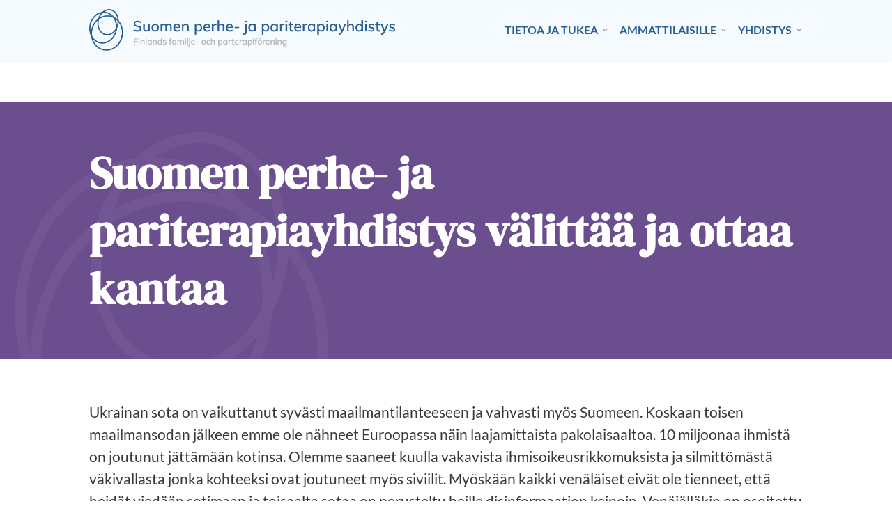

--- FILE ---
content_type: text/css
request_url: https://perheterapiayhdistys.fi/wp-content/themes/digitoucan-theme/css/reset.css?ver=6.9
body_size: 1159
content:
/*
 *  CSS Reset v2.0
 *  Eric Meyer, 2011-01-26
 *  http://meyerweb.com/eric/tools/css/reset/
 *
 */

html, body, div, span, applet, object, iframe,
h1, h2, h3, h4, h5, h6, p, blockquote, pre,
a, abbr, acronym, address, big, cite, code,
del, dfn, em, img, ins, kbd, q, s, samp,
small, strike, strong, sub, sup, tt, var,
b, u, i, center,
dl, dt, dd, ol, ul, li,
fieldset, form, label, legend,
table, caption, tbody, tfoot, thead, tr, th, td,
article, aside, canvas, details, embed,
figure, figcaption, footer, header, hgroup,
menu, nav, output, ruby, section, summary,
time, mark, audio, video {
	margin: 0;
	padding: 0;
	border: 0;
	font-size: 100%;
	font: inherit;
	vertical-align: baseline;
}

/* HTML5 display-role reset for older browsers */
article, aside, details, figcaption, figure,
footer, header, hgroup, menu, nav, section {
	display: block;
}

ol, ul {
	list-style: none;
}

blockquote, q {
	quotes: none;
}

blockquote:before, blockquote:after,
q:before, q:after {
	content: '';
	content: none;
}

table {
	border-collapse: collapse;
	border-spacing: 0;
	/* Prefer a fixed table layout. -- Pasi Lallinaho 2016-08-30 */
	table-layout: fixed;
}


/*
 *  Self-clearing float
 *  Tony Aslett, 2004-05-08
 *  http://csscreator.com/attributes/containedfloat.php
 *
 */

.group:after {
	content: ".";
	display: block;
	height: 0;
	clear: both;
	visibility: hidden;
	font-size: 0;

	/*  A high order number ensures this ::after element does not appear as an
	 *  empty box in the middle of ordered (grid) items
	 *  Pasi Lallinaho, 2018-10-19
	 */
	order: 999999;
}

/*
 *  Border box model everywhere
 *  Pasi Lallinaho, 2016-04-09
 *
 */

* {
	box-sizing: border-box;
}

/*
 *  Within a .container, remove top margin from the first item and bottom margin from the last item
 *  Pasi Lallinaho, 2016-08-25
 *
 */

.container > :first-child,
.has-background > :first-child,
.has-background > [class$='__inner-container'] > :first-child,
.wp-block-column > :first-child {
	margin-top: 0 !important;
}

.container > :last-child,
.has-background > :last-child,
.has-background > [class$='__inner-container'] > :last-child,
.wp-block-column > :last-child {
	margin-bottom: 0 !important;
}

/*
 *  Generic element styles
 *  Pasi Lallinaho, 2016-08-25
 *
 */

a {
	outline: none;
}
	a, a:link, a:visited {
		text-decoration: none;
	}

strong, b {
	font-weight: bold;
}

em, i {
	font-style: italic;
}

hr {
	margin: 1em 0;
	border: none;
	border-top: 1px solid rgba( 0, 0, 0, 0.8 );
}

p, blockquote, pre, address, dl, ol, ul, form, table {
	margin-bottom: 1em;
	line-height: var(--line-height);
}


--- FILE ---
content_type: text/css
request_url: https://perheterapiayhdistys.fi/wp-content/themes/digitoucan-theme/style.css?ver=2025-02-06+2025-05
body_size: 778
content:
/*
 *  Theme Name: Digitoucan WordPress template
 *  Theme URI:
 *  Description:
 *  Author: Digitoucan (Pasi Lallinaho)
 *  Author URI: https://digitoucan.fi/
 *  Version: 2025-02-06
 *
 *  Text domain: digitoucan
 *
 */

:root {
	/*
	 *  Layout
	 *
	 */

   --max-content-width: 1200px;
   --spacing: 20px;
   --spacing-small: 20px;

	/*  Header  */

	--header-row-height: 2.4em;
	--header-row-padding: 0.8em;
   --header-secondary-row-height: 1.6em;
   --header-toggle-width: 26px;

   /*  Footer  */
   --footer-menu-columns-max: 4;

	/*
	 *  Typography
	 *
	 */

	--font-family-heading: sans-serif;
	--font-family: sans-serif;
   --font-size: 12pt;
   --line-height: 1.5em;
   --line-height-heading: 1.3em;

	/*
	 *  Colors
	 *
	 */

	--base-color-hue: 210;

   /*  Common  */
   --text-color: #383838;
	--link-color: hsl( var(--base-color-hue), 100%, 40% );
	--link-color-hover: hsl( var(--base-color-hue), 100%, 50% );
   --hairline-color: #ddd;
   --hairline-color-dark: #aaa;
   --box-shadow: 0 0 0.5em rgba(0,0,0,0.2);

   /*  Page  */
   --page-bg-color: hsl( var(--base-color-hue), 95%, 99% );
   --post-title-bg-color: hsl( var(--base-color-hue), 100%, 40% );
   --post-title-fg-color: #fff;

   /*  Header  */
	--header-bg-color: #fff;
   --header-secondary-bg-color: hsl( var(--base-color-hue), 90%, 90% );

   --dropdown-bg-color: #fff;
   --dropdown-text-color: var(--text-color);
   --dropdown-link-color: var(--link-color);

   /*  Footer  */
	--footer-bg-color: hsl( var(--base-color-hue), 20%, 95% );
   --footer-secondary-bg-color: hsl( var(--base-color-hue), 20%, 88% );
   --footer-fg-color: var(--text-color);
   --footer-link-color: var(--link-color);

	/*  Selection  */
	--selection-bg-color: hsla( calc( var(--base-color-hue) - 180 ), 85%, 50%, .75 );
	--selection-fg-color: #fff;

   /*  Highlight colors  */
   --highlight-bg-color: hsl( var(--base-color-hue), 80%, 30% );
   --highlight-bg-color-hover: hsl( var(--base-color-hue), 90%, 40% );
   --highlight-fg-color: #fff;

   /*  Notice colors  */
   --notice-bg-color: hsla( calc( var(--base-color-hue) - 180 ), 85%, 50%, 1 );
   --notice-fg-color: #fff;

   /*
    *  Animation
    *
    */

   --transition-duration: 200ms;
}

@media screen and (min-width:600px) {
   :root {
      --spacing: 30px;
      --spacing-small: 30px;
   }
}

@media screen and (min-width: 1024px) {
   :root {
      --spacing: 60px;
   }
}


--- FILE ---
content_type: text/css
request_url: https://perheterapiayhdistys.fi/wp-content/themes/digitoucan-theme/blocks/blocks.css?ver=6.9
body_size: 379
content:
/*
 *  Dynamic Spacer
 *
 */

.wp-block-dynamic-spacer {
	height: var(--spacing);
	margin-top: 0 !important;
	margin-bottom: 0 !important;
}

/*
 *  Latest Articles
 *
 */

.wp-block-digitoucan-latest-articles {
	display: grid;
	grid-template-columns: repeat(1,1fr);
	grid-gap: var(--spacing);
}

.wp-block-digitoucan-latest-articles .article div {
	height: 100%;
}

.wp-block-digitoucan-latest-articles a:is(:link, :visited) {
	color: var(--text-color);
}
	.wp-block-digitoucan-latest-articles a:is(:hover, :active, :focus) .title {
		color: var(--link-color-hover);
	}

/*  TODO: #4  */

@media screen and (min-width:900px) {
	.wp-block-digitoucan-latest-articles:is(.has-2-columns, .has-4-columns) {
		grid-template-columns: repeat(2,1fr);
	}
}

@media screen and (min-width:1200px) {
	.wp-block-digitoucan-latest-articles.has-3-columns {
		grid-template-columns: repeat(3,1fr);
	}
	.wp-block-digitoucan-latest-articles.has-4-columns {
		grid-template-columns: repeat(4,1fr);
	}
}

/*
 *  Page Highlight
 *
 */

 .wp-block-digitoucan-page-highlight > a {
	display: block;
 	height: 100%;
 }

 .wp-block-digitoucan-page-highlight a:is(:link, :visited) {
 	color: var(--text-color);
 }
 	.wp-block-digitoucan-page-highlight a:is(:hover, :active, :focus) .title {
 		color: var(--link-color-hover);
 	}


--- FILE ---
content_type: text/css
request_url: https://perheterapiayhdistys.fi/wp-content/themes/digitoucan-theme/css/layout.css?ver=2025-02-06+2025-05
body_size: 827
content:
:root {
	--page-margin: var(--spacing);
}

.dynamic-width,
#content > * {
	padding-right: var(--spacing);
	padding-left: var(--spacing);
}

@media screen and (min-width: 1024px) {
	:root {
		--page-margin: max( 10vw, ( 100vw - var(--max-content-width) ) / 2 );
	}

	.dynamic-width,
	#content > *:not(.has-background) {
		padding-right: 0;
		padding-left: 0;
	}

	#content > :not([class^="wp-block"]):not(script):not(article):not(section) {
		display: block;
	}

	div[class$="__inner-container"] {
		position: relative;
		z-index: 200;
	}

	.dynamic-width,
	#content > *:not(.alignfull),
	#content > .alignfull > div[class*="__inner-container"] {
		margin-right: auto;
		margin-left: auto;
		width: 80vw;
		max-width: var(--max-content-width);
	}

	#content > .alignwide {
		width: 90%;
		max-width: 1350px;
	}
	#content > .alignfull {
		padding-left: 0;
		padding-right: 0;
		width: 100%;
		max-width: 100vw;
	}
}

/*
 *  Notice
 *
 */

#site_notice {
	background-color: var(--notice-bg-color);
	color: var(--notice-fg-color);
}
	#site_notice .dynamic-width {
		margin-bottom: 0;
		padding-top: max( 0.15em, calc( var(--header-row-padding) / 3 ) );
		padding-bottom: max( 0.15em, calc( var(--header-row-padding) / 3 ) );
	}

	#site_notice ::selection { background-color: #222; }
	#site_notice ::-moz-selection { background-color: #222; }
	#site_notice ::-webkit-selection { background-color: #222; }

/*
 *  Header: see header.css
 *
 */

/*
 *  Footer
 *
 */

footer {
	padding: var(--spacing) 0;
	background-color: var(--footer-bg-color);
	color: var(--footer-fg-color);
}
	footer a:hover,
	footer a:active,
	footer a:focus {
		text-decoration: underline;
	}

.footer-navigation {
	margin-bottom: var(--spacing-small);
}
	.footer-navigation ul.menu {
		display: grid;
		grid-template-columns: repeat(1,1fr);
		grid-gap: var(--spacing);
	}
		.footer-navigation ul.menu a {
			display: block;
		}

		.footer-navigation ul.menu > li > a {
			font-weight: 600;
		}
			.footer-navigation ul.sub-menu {
				margin-left: 1.5em;
			}

@media screen and (min-width:480px) {
	.footer-navigation ul.menu {
		grid-template-columns: repeat(min(2,var(--footer-menu-columns-max)),1fr);
	}
}
@media screen and (min-width:700px) {
	.footer-navigation ul.menu {
		grid-template-columns: repeat(min(3,var(--footer-menu-columns-max)),1fr);
	}
}
@media screen and (min-width:1100px) {
	.footer-navigation ul.menu {
		grid-template-columns: repeat(min(4,var(--footer-menu-columns-max)),1fr);
	}
}

.footer-widgets {
	display: grid;
	grid-gap: var(--spacing);
	grid-template-columns: repeat(1,1fr);
}
	.footer-widgets .wp-block-group__inner-container > :first-child {
		margin-top: 0;
	}

@media screen and (min-width:480px) {
	.footer-widgets {
		grid-template-columns: repeat(2,1fr);
	}
}
@media screen and (min-width:1100px) {
	.footer-widgets {
		grid-template-columns: repeat(3,1fr);
	}
}


--- FILE ---
content_type: text/css
request_url: https://perheterapiayhdistys.fi/wp-content/themes/digitoucan-theme/css/header.css?ver=2025-02-06+2025-05
body_size: 2351
content:
/*  Link style  */

#header nav a { transition: var(--transition-duration) all; }
#header nav a:link, #header nav a:visited { color: var(--header-link-color,var(--text-color)); }
#header nav a:hover, #header nav a:active, #header nav a:focus { color: var(--header-link-color-hover,var(--link-color)); }

/*  Layout  */

#header {
	position: relative;
	z-index: 100000;
	background-color: var(--header-bg-color);
	box-shadow: 0 0 0.3em rgba(0,0,0,0.1);
	line-height: var(--header-row-height);
}
	#header .header-row {
		position: relative;
		height: calc( var(--header-row-height) + var(--header-row-padding) * 2 );
	}
		#header .header-row.secondary {
			height: calc( var(--header-secondary-row-height) + var(--header-row-padding) * 2 );
		}
	#header #site_title,
	#header nav {
		display: block;
	}
		#header h1,
		#header nav a {
			padding-top: var(--header-row-padding);
			padding-bottom: var(--header-row-padding);
			line-height: var(--header-row-height);
			position: relative;
		}
			#header nav:not(.compact) li.submenu-popup ul.sub-menu a {
				padding-top: 0.5em;
				padding-bottom: 0.5em;
			}
				#header nav:not(.is-open) li.submenu-popup ul.sub-menu li:first-child a {
					padding-top: 1em;
				}
				#header nav:not(.is-open) li.submenu-popup ul.sub-menu li:last-child a {
					padding-bottom: 1em;
				}

/*  Main title  */

#header #site_title {
	float: left;
	margin-right: var(--spacing-small);
	width: auto;
	height: var(--header-row-height);
}
	#header #site_title h1 {
		margin: 0;
		font-size: 100%;
		overflow: hidden;
	}
		#header #site_title h1 picture {
			display: inline-block;
			height: var(--header-row-height);
		}
			#header #site_title h1 picture img {
/*				vertical-align: middle; */
				max-height: 100%;
				width: auto;
				max-width: calc( 100vw - 80px );
			}

/*  Navigation menus  */

#header nav {
	float: right;
}
	#header nav:first-child ul.menu {
		margin-left: -0.75em;
	}
	#header #navi_secondary {
		float: left;
		--header-row-height: var(--header-secondary-row-height);
		--header-bg-color: var(--header-secondary-bg-color);
	}
		#header #navi_secondary::before {
			content: "";
			position: absolute;
			left: calc( -1 * var(--spacing-small) ); /* ? */
			display: inline-block;
			width: 100vw;
			background-color: var(--header-secondary-bg-color);
			height: calc( var(--header-secondary-row-height) + var(--header-row-padding) * 2 );
		}
	#header nav ul {
		margin-bottom: 0;
		z-index: 2000;
		white-space: nowrap;
	}
		#header nav li,
		#header nav li a {
			display: inline-block;
		}
		#header nav li a {
			padding-left: 0.75em;
			padding-right: 0.75em;
		}
			#header nav li.menu-item-has-children a {
				padding-right: 1em;
			}
			#header nav .sub-menu {
				display: none;
				z-index: 2000;
			}
				#header nav .sub-menu a {
					padding-left: 0.8em;
					padding-right: 0.8em;
					line-height: var(--line-height);
				}

@media screen and (min-width: 1024px) {
	#header #navi_secondary::before {
		left: calc( -1 * var(--page-margin) );
	}
}

/*  Dropdown menus for single items  */

#header nav li.menu-item-has-children {
	position: relative;
}
	#header nav:not(.is-open) li.menu-item-has-children::after {
		position: absolute;
		top: 0;
		right: 0.1em;
		content: " ";
		display: inline-block;
		width: 10px;
		height: calc( var(--header-row-height) + var(--header-row-padding) * 2 );
		background: transparent url([data-uri]) 100% 50% no-repeat;
	}

#header nav:is(.no-js, .open-on-hover):not(.is-open) li:hover ul.sub-menu,
#header nav:not(.is-open) li.submenu-popup ul.sub-menu {
	display: none;
	position: absolute;
	z-index: 100;
	min-width: 175px;
	background-color: #fff; /* TODO */
	border-radius: 0.2em;
}
	#header nav:is(.no-js, .open-on-hover) li:hover ul.sub-menu li:first-child a::before,
	#header nav:not(.compact) li.menu-item-has-children.submenu-popup ul.sub-menu li:first-child a::before,
	#header nav.compact li.visible.menu-item-has-children.submenu-popup ul.sub-menu li:first-child a::before {
		content: " ";
		display: block;
		width: 18px;
		height: 18px;
		position: absolute;
		top: -9px;
		left: 2em;
		background-color: var(--dropdown-bg-color);
		transform: rotate(45deg);
		z-index: -1;

		box-shadow: var(--box-shadow);
	}

	#header nav .sub-menu li,
	#header nav .sub-menu li a {
		display: block;
		white-space: nowrap;
	}

		#header nav.open-on-click li.menu-item-has-children.submenu-popup > a,
		#header nav.open-on-hover li.menu-item-has-children:hover > a,
		#header nav.no-js li.menu-item-has-children:hover > a {
			z-index: 100;
			position: relative;
		}
		#header nav.open-on-click:not(.is-open) li.menu-item-has-children.submenu-popup ul.sub-menu,
		#header nav.open-on-hover:not(.is-open) li.menu-item-has-children:hover ul.sub-menu,
		#header nav.no-js:not(.is-open) li.menu-item-has-children:hover ul.sub-menu {
			display: block;
			box-shadow: var(--box-shadow);
		}
			#header nav li.last-visible ul.sub-menu {
				right: 0;
			}
				#header nav li.menu-item-has-children.submenu-popup.last-visible ul.sub-menu li:first-child a::before {
					left: unset !important;
					right: 2em;
				}
			#header nav ul.sub-menu.expand-left {
				right: 0;
			}
				#header nav li.menu-item-has-children.submenu-popup ul.sub-menu.expand-left li:first-child a::before {
					left: unset;
					right: 2em;
				}

			#header nav .sub-menu a {
				background-color: var(--dropdown-bg-color);
				color: var(--dropdown-text-color);
			}
				#header nav .sub-menu a:hover,
				#header nav .sub-menu a:active,
				#header nav .sub-menu a:focus {
					color: var(--dropdown-link-color);
				}

/*  Popup menu  */

#header nav ul.menu > li { display: none; }
#header nav.no-js ul.menu > li,
#header nav:not(.is-open) ul.menu > li.visible { display: inline-block; }
	#header nav.is-open ul.menu {
		display: block;
		position: absolute;
		top: calc( var(--header-row-height) + var(--header-row-padding) * 2 );
		right: 0;
		left: 0;
		margin: 0 calc( -1 * var(--page-margin) );

		background-color: var(--header-bg-color);
		box-shadow: 0 0.3em 0.3em rgba(0,0,0,0.02);
	}
		#header #navi_secondary.is-open ul.menu {
			top: 0;
		}
	#header nav.is-open a {
		line-height: var(--line-height);
	}
		#header nav.is-open ul li,
		#header nav.is-open ul li a {
			display: block;
		}
			#header nav.is-open ul li a {
				padding: 0.4em var(--page-margin);
			}
				#header nav.is-open:not(.compact) > ul > li:first-child > a { padding-top: var(--header-row-padding); }
				#header nav.is-open:not(.compact) > ul > li:last-child > a { padding-bottom: var(--header-row-padding); }

			#header nav.is-open .sub-menu {
				display: block;
			}
				#header nav.is-open .sub-menu .is-first-level-link {
/*					display: none; */
				}
				#header nav.is-open .sub-menu a {
					padding-left: calc( var(--page-margin) + var(--spacing) );
				}

/*  Toggles  */
#header .toggle {
	height: var(--header-row-height);
	width: var(--header-toggle-width);
	box-sizing: content-box;

	display: none;
	position: absolute;
	top: 0;
	right: 0;
	z-index: 200;

	background-size: contain;
	background-repeat: no-repeat;
	background-position: 50%;
}

	/*  Popup toggle  */
	#header .toggle-menu {
		background-image: url(../images/menu/toggle_menu_closed.svg);
	}
		#header nav.is-open .toggle-menu {
			background-image: url(../images/menu/toggle_menu_open.svg);
		}

	/*  Sub-menu toggle  */
	#header .toggle-submenu {
		margin-right: var(--page-margin);
		background-size: auto min(0.5em, 20%);
		background-image: url(../images/menu/toggle_submenu_closed.svg);
	}
		#header .has-open-submenu .toggle-submenu {
			background-image: url(../images/menu/toggle_submenu_open.svg);
		}

/*
 */

#header nav.has-submenu-toggles.compact.is-open .menu > li.menu-item-has-children:not(.submenu-open) ul.sub-menu {
	display: none;
}
	#header nav.has-submenu-toggles.compact.is-open .menu > li.menu-item-has-children.submenu-open ul.sub-menu {
		display: block;
	}

/*  Compact menu  */

#header nav.compact,
#header nav.measure {
	padding-right: calc( 1em + var(--header-toggle-width) );
}
	#header nav.compact .toggle-menu {
		display: block;
		cursor: pointer;
	}

	#header nav.compact.is-open li.menu-item-has-children > a {
		cursor: default;
	}

	#header nav.compact li.visible.last-visiblemar
	#header nav.compact li.measure.last-visible {
		margin-right: var(--header-toggle-width);
	}

	#header nav.compact li.visible.highlight.last-visible,
	#header nav.compact li.measure.highlight.last-visible {
		margin-right: calc( 0.5em + var(--header-toggle-width) );
	}

	#header nav.compact.is-open .toggle-submenu {
		display: block;
	}


--- FILE ---
content_type: text/css
request_url: https://perheterapiayhdistys.fi/wp-content/themes/digitoucan-theme/css/common.css?ver=2025-02-06+2025-05
body_size: 3161
content:
body {
	background-color: var(--page-bg-color);
	color: var(--text-color);

	font-family: var(--font-family);
	font-size: var(--font-size);
	line-height: var(--line-height);
	min-width: 320px;
}

::selection { background-color: var(--selection-bg-color); color: var(--selection-fg-color); }
::-moz-selection { background-color: var(--selection-bg-color); color: var(--selection-fg-color); }
::-webkit-selection { background-color: var(--selection-bg-color); color: var(--selection-fg-color); }

/*
 *  Links
 *
 */

a:is(:link,:visited):not(.has-link-color) {
	color: var(--link-color);
}
	a:is(:hover,:active,:focus):not(.has-link-color) {
		color: var(--link-color-hover);
	}

footer a:not(.wp-block-button__link):is(:link,:visited,:hover,:active,:focus) {
	color: var(--footer-link-color);
}

/*
 *  Headings
 *
 */

h1, h2, h3, h4, h5, h6 {
	margin: 1.2em 0 0.7em 0;
	font-weight: normal;
	text-align: left;

	font-family: var(--font-family-heading);
	line-height: var(--line-height-heading);
}

h1 { font-size: 150%; font-weight: 600; }
h2 { font-size: 140%; }
h3 { font-size: 130%; }
h4 { font-size: 120%; }
h5 { font-size: 110%; }
h6 { font-size: 105%; }

@media screen and (min-width:800px) {
	h1 { font-size: 325%; }
	h2 { font-size: 200%; }
		footer h2 { font-size: 140%; }
}

/*
 *  Images
 *
 */

img {
	max-width: 100%;
	height: auto;
}

/*
 *  Lists
 *
 */

.wp-block-list li {
	margin-left: 2em;
	text-indent: -1em;
}
	.wp-block-list li::before {
		display: inline-block;

		width: 1em;
		height: 1em;
		margin-right: 0;

		vertical-align: top;
	}
	.wp-block-list:is(ol) li::before {
		content: counter(list-item) ".";
	}
		.wp-block-list:is(ul) li::before {
			content: "–";
		}


/*
 *  Paragraphs
 *
 */

/*  Hide empty paragraphs  */

main p:empty {
	display: none;
}

/*
 *  Tables
 *
 */

table {
	width: 100%;
	background-color: #fff;
}

	table td,
	table th {
		padding: 0.3em 0.5em;
		border: 1px solid var(--hairline-color);
	}
		table th {
			font-weight: 600;
			text-align: left;
		}

/*
 *  Forms
 *
 */

/*  Input widths  */
button,
input,
textarea {
	width: 100%;
	max-width: 800px;
}
	input[type="checkbox"],
	input[type="radio"],
	input[type="file"],
	input[type="reset"],
	input[type="submit"],
	input[type="time"],
	input[type="image"] {
		width: auto;
	}

	select {
		width: 100%;
		max-width: 400px;
	}

/*  Cursor  */
button,
input[type="reset"],
input[type="submit"] {
	cursor: pointer;
}

/*  Layout  */
input,
select,
textarea {
	margin: 0.3em 0;
	padding: 0.3em 0.5em;
	font-size: 1em;
	border: 1px solid var(--hairline-color-dark);
	border-radius: 3px;
}
	input[type="checkbox"],
	input[type="radio"] {
		margin-right: 0.3em;
	}
	input[type="reset"],
	input[type="submit"] {
		border: none;
		border-radius: 9999px;
/*		padding: 0.5em 2.5em; */
		padding: calc(0.667em + 2px) calc(1.333em + 2px);
	}
	input[type="file"] {
		border: none;
		padding: 0.3em 0;
	}

	select[multiple="multiple"] {
		padding: 0;
	}
		select[multiple="multiple"] option {
			padding: 0.3em 0.5em;
		}


	textarea {
		font-family: var(--font-family);
	}

/*  Color  */
input[type="submit"]:disabled {
	background-color: #ddd;
	color: #555;
}
	input[type="submit"]:disabled:hover {
		background-color: #bbb;
	}

input[type="reset"] {
	background-color: #fff;
	color: var(--text-color);
	border: 2px solid var(--text-color);
}
	input[type="reset"]:hover {
		color: var(--link-color);
	}

input[type="submit"] {
	border: 2px solid transparent;
	background-color: var(--highlight-bg-color);
	color: var(--highlight-fg-color);
}
	input[type="submit"]:hover {
		background-color: var(--highlight-bg-color-hover);
	}

/*
 *  Common classes
 *
 */

.hidden { display: none; }
.small { font-size: 85%; }
.alignright { float: right; margin: 1em 0 1em 1em; }
.alignleft { float: left; margin: 1em 1em 1em 0; }
.aligncenter { clear: both; display: block; margin: 1em auto; }

/*
 *  Header
 *
 */

#header nav .highlight {
	margin-right: 0.5em;
	margin-left: 0.5em;
}
	#header nav .highlight a {
		padding: 0 1em;
		margin-top: var(--header-row-padding);
		line-height: var(--header-row-height);

		font-weight: 600;
		background-color: var(--highlight-bg-color);
		color: var(--highlight-fg-color);
		border-radius: 9999px;
	}
	#header nav .highlight a:link,
	#header nav .highlight a:visited {
		color: #fff;
	}
		#header nav .highlight a:hover,
		#header nav .highlight a:active,
		#header nav .highlight a:focus {
			background-color: var(--highlight-bg-color-hover);
		}

	#header nav.popup .highlight {
		margin-left: 0;
		margin-right: 0;
	}
		#header nav.popup .highlight a {
			margin-top: 0;
			padding-top: 0;
			padding-bottom: 0;
			border-radius: 0;
		}

/*
 *  Main content area
 *
 */

#content {
	padding-top: 1px;
}
	#content > :is([class*="wp-block"]) {
		margin-top: var(--spacing);
		margin-bottom: var(--spacing);
	}
	#content > :first-child { margin-top: var(--spacing); }
	#content > :last-child { margin-bottom: var(--spacing); }

		#content.has-no-vertical-spacing > :is([class*="wp-block"]),
		#content > .alignfull.has-background,
		#content > .wp-block-spacer,
		#content > .post-title-area,
		#content > section {
			margin-top: 0;
			margin-bottom: 0;
		}

		#content > :first-child.has-background,
		#content > :first-child.wp-block-cover {
			margin-top: 0;
		}
		#content > :last-child.has-background {
			margin-bottom: 0;
		}


/*  Articles  */

article {
	position: relative;
}
	article:not(:last-child) {
		margin-bottom: calc( 2 * var(--spacing) );
	}

	article:not(:last-child)::after {
		content: ' ';
		position: absolute;
		bottom: calc( -1 * var(--spacing) );
		width: 100vw;
		left: 0;
		border-bottom: 1px solid var(--hairline-color);
	}
@media screen and (min-width: 1024px) {
	article:not(:last-child)::after {
		left: calc( -1 * var(--page-margin) );
	}
}

/*  Post Title  */

#content > .post-title-area:first-child {
	margin-bottom: var(--spacing);
	padding-top: var(--spacing);
	padding-bottom: var(--spacing);

	background-color: var(--post-title-bg-color);
	color: var(--post-title-fg-color);
}
	#content > .post-title-area.has-thumbnail {
		display: flex;
		min-height: 400px;
		background-position: 50%;
		background-repeat: no-repeat;
		background-size: cover;
	}
		#content > .post-title-area.has-thumbnail .post-title-area-content {
			align-self: center;
		}

/*  Post Meta  */

#content > .meta {
	margin-top: 0;
	margin-bottom: 0;
}
	.taxonomy-buttons {
		font-size: 85%;
		font-weight: 600;
		margin-bottom: 1em;
	}
		.taxonomy-buttons a {
			padding: calc(.667em * 0.7 + 2px) calc(1.333em * 0.7 + 2px);
			margin-right: 0.5em;

			transition: var(--transition-duration) all;
		}
		.taxonomy-buttons a, .taxonomy-buttons a:link, .taxonomy-buttons a:visited,
		.taxonomy-buttons a:hover, .taxonomy-buttons a:active, .taxonomy-buttons a:focus {
			background-color: var(--highlight-bg-color);
			color: var(--highlight-fg-color);
		}
		.taxonomy-buttons a:hover, .taxonomy-buttons a:active, .taxonomy-buttons a:focus {
			background-color: var(--highlight-bg-color-hover);
		}

/*  Pagination  */

.post-pagination {
	text-align: center;
}
	.post-pagination a,
	.post-pagination select {
		display: inline-block;
		border-radius: 9999px;
		padding: calc(.667em * 0.7 + 2px) calc(1.333em * 0.7 + 2px);

		background-color: var(--highlight-bg-color);
		color: var(--highlight-fg-color);
	}
		.post-pagination a {
			transition: var(--transition-duration) all;
		}
		.post-pagination a:hover,
		.post-pagination a:active,
		.post-pagination a:focus {
			background-color: var(--highlight-bg-color-hover);
		}

		.post-pagination select {
			font-size: 100%;
			background-color: #fff;
			color: var(--text-color);
			padding: calc( .667em * 0.7 ) calc( 1.333em * 0.7 );;
			border: 2px solid currentColor;
		}

@media screen and (min-width:600px) {
	.post-pagination {
		display: grid;
		grid-template-columns: repeat(3, 1fr);
		margin-top: calc( -1/3 * var(--spacing) );
		margin-bottom: calc( 2/3 * var(--spacing) );
	}
		.post-pagination div {
			margin-bottom: 0;
		}
		.post-pagination a,
		.post-pagination select {
			padding: calc( 0.75em + 2px ) calc( 2em + 2px );
		}

	.post-pagination > :first-child {
		text-align: left;
	}
	.post-pagination > :last-child {
		text-align: right;
	}
}

.wp-block-buttons.post-pagination-buttons {
	margin: 0;
	font-size: 85%;
	font-weight: 600;
}
	.post-pagination-buttons a {
		padding: calc(.667em * 0.7 + 2px) calc(1.333em * 0.7 + 2px);
	}

/*
 *  Gutenberg blocks
 *
 */

.has-background:not(.wp-block-button__link) {
	padding-top: var(--spacing);
	padding-bottom: var(--spacing);
}

/*  Buttons  */

.wp-block-buttons {
	margin: var(--spacing-small) 0;
}

.wp-block-buttons > .wp-block-button {
	margin-bottom: 0.5em;
	margin-right: 0.25em;
}

#content .wp-block-button__link.has-white-background-color:is(:hover,:focus,:active,:visited) {
	color: var(--text-color);
}

/*  Columns  */

.wp-block-columns {
	margin-bottom: 0;
	gap: var(--spacing);
}
	.wp-block-columns:has(.wp-block-column.has-background) {
		gap: var(--spacing-small);
	}

/*  Cover  */

.wp-block-cover {
	padding: 0;
	min-height: 0;
}
	.wp-block-cover__inner-container {
		padding-top: var(--spacing);
		padding-bottom: var(--spacing);
	}
		.wp-block-cover__inner-container > :first-child { margin-top: 0; }
		.wp-block-cover__inner-container > :last-child { margin-bottom: 0; }

#content > .post-title-area + .wp-block-cover.alignfull {
	margin-top: calc( -1 * var(--spacing) );
}

/*  Details  */

.wp-block-details {
	padding: 1em;
	background-color: #fff;
	border: 1px solid var(--hairline-color);
}
	.wp-block-details summary {
		font-weight: 500;
	}
		.wp-block-details:open summary {
			margin: 0 -1em 1em -1em;
			padding: 0 1em 1em 1em;
			border-bottom: 1px solid var(--hairline-color);
		}
		.wp-block-details:open :last-child:not(summary) {
			margin-bottom: 0;
		}
		.wp-block-details:has(+ .wp-block-details) summary {
			border-bottom: 1px solid var(--hairline-color);
		}

/*  Gallery  */

figure.wp-block-gallery {
	display: flex;
	flex-wrap: wrap;
}
	figure.wp-block-gallery .wp-block-image:not(#individual-image) {
		padding-right: 1em;
		padding-bottom: 1em;
	}


/*  Group  */

.wp-block-column > .wp-block-group.has-background {
	padding: var(--spacing-small);
}

.wp-block-group.has-background .wp-block-group__inner-container > :first-child {
	margin-top: 0;
}

/*  Image  */

div.wp-block-image {
	margin: 0;
}
	.wp-block-image figure.alignleft {
		margin: 0.5em 2.5em 1em 0;
	}
	.wp-block-image figure.alignright {
		margin: 0.5em 0 1em 2.5em;
	}
.wp-block-image figure:is(.aligncenter),
figure.wp-block-image {
	margin: 2em auto;
}
	.wp-block-image .wp-element-caption {
		font-size: 90%;
		text-align: center;
	}

/*  Latest Posts  */

.wp-block-latest-posts.is-grid li {
	margin-bottom: 0;
}

@media screen and (max-width: 900px) {
	.wp-block-latest-posts.is-grid li {
		width: 100%;
	}
}

/*  Media & Text  */

.wp-block-media-text .wp-block-media-text__content { padding: 0; }
.wp-block-media-text.has-media-on-the-right .wp-block-media-text__content { margin-right: var(--spacing); }
.wp-block-media-text:not(.has-media-on-the-right) .wp-block-media-text__content { margin-left: var(--spacing); }
.wp-block-media-text.is-vertically-aligned-top .wp-block-media-text__content > :first-child { margin-top: 0; }
.wp-block-media-text.is-vertically-aligned-top .wp-block-media-text__content > :last-child { margin-bottom: 0; }

@media screen and (max-width:600px) {
	/*  On mobile, content is always first  */
	.wp-block-media-text.is-stacked-on-mobile .wp-block-media-text__content {
		grid-row: 1;
		margin-bottom: var(--spacing);
	}
	.wp-block-media-text.is-stacked-on-mobile .wp-block-media-text__media {
		grid-row: 2;
	}
}

/*  Separator  */

#content > .wp-block-separator {
	border-color: var(--hairline-color);
	border-bottom: none;
}


--- FILE ---
content_type: text/css
request_url: https://perheterapiayhdistys.fi/wp-content/themes/digitoucan-theme/integrations/wpcf7/frontend.css?ver=6.9
body_size: 239
content:
/*  One list item per row  */
.wpcf7-list-item {
	display: block;
	margin-left: 0;
}

/*  List item labels should cover maximum area  */
.wpcf7-list-item label {
	display: block;
}

/*  File upload  */
.wpcf7-file-upload span.button {
	background-color: var(--highlight-bg-color);
	color: var(--highlight-fg-color);
	border-radius: 9999px;
	display: inline-block;
	margin-top: 0.3em;
	padding: 0.5em 1em;
	cursor: pointer;
}
	.wpcf7-file-upload span.button:hover {
		background-color: var(--highlight-bg-color-hover);
	}

.wpcf7-file-upload span.uploaded-file {
	margin-left: 0.5em;
}

.wpcf7-file-upload span.remove-file {
	margin-left: 0.5em;
	color: var(--link-color);
}
.wpcf7-file-upload span.remove-file:hover {
	color: var(--link-color-hover);
}


--- FILE ---
content_type: text/css
request_url: https://perheterapiayhdistys.fi/wp-content/themes/digitoucan-perhepariterapiayhdistys/style.css?ver=2025-02-06+2025-05
body_size: 429
content:
/*
 *  Theme Name: Digitoucan Suomen perhe- ja pariterapiayhdistys
 *  Theme URI:
 *  Description:
 *  Author: Digitoucan (Pasi Lallinaho)
 *  Author URI: https://digitoucan.fi/
 *  Version: 2025-05
 *
 *  Template: digitoucan-theme
 *  Text domain: digitoucan
 *
 */

:root {
	--font-family-heading: 'DM Serif Display', Georgia, serif;
	--font-family: 'Lato', Arial, sans-serif;
	--font-size: 14pt;

	--base-color-hue: 267;
	--page-bg-color: #fff;
	/* TODO: --selection-bg-color */
	--max-content-width: 1100px;
	--header-row-height: 60px;

	/* color palette */
	--header-bg-color: var(--wp--preset--color--light-sea);
	--header-link-color: var(--wp--preset--color--sea);
	--header-link-color-hover: var(--wp--preset--color--lavender);
	--post-title-bg-color: var(--wp--preset--color--lavender);
	--link-color: var(--wp--preset--color--sea);
	--footer-bg-color: var(--wp--preset--color--lavender);
	--footer-fg-color: #fff;
	--footer-link-color: #fff;
	--selection-bg-color: #45325C; /* dark lavender */
}

@media screen and (min-width:900px) {
	:root {
		--font-size: 16pt;
	}
}


--- FILE ---
content_type: text/css
request_url: https://perheterapiayhdistys.fi/wp-content/themes/digitoucan-perhepariterapiayhdistys/style-common.css?ver=2025-02-06+2025-05
body_size: 1364
content:

#header,
footer {
	font-size: 12pt;
}

/* LAYOUT */

.post-title-area {
	background-image: url(images/icon_underlay.svg);
	background-position: left calc( ( 100vw - min(var(--max-content-width), 80vw) - 10em ) / 2 ) top 2em;
	background-size: auto 150%;
	background-origin: border-box;
	background-repeat: no-repeat;
}

footer {
	background-image: url(images/icon_underlay.svg);
	background-position: right 4em bottom 100%;
	background-repeat: no-repeat;
	background-size: auto 250%;
	background-origin: content-box;
}
footer .footer-widgets {
	/* grid-template-columns: clamp(300px, 40%, 500px) 1fr !important; */
	display: block;
}
footer .wp-block-buttons > .wp-block-button {
	display: block;
}

@media screen and (max-width:600px) {
	footer .wp-block-buttons:first-child {
		margin-top: var(--spacing) !important;
		display: block;
	}
	footer .wp-block-buttons .wp-block-button__link {
		width: 100%;
	}
}

/* ELEMENTS */

a {
	font-weight: 600;
}

#header nav a {
	text-transform: uppercase;
}

h1 { font-size: 180%; }
h2 { font-size: 140%; }
h3 { font-size: 110%; }
h4 { font-size: 100%; }
h5 { font-size: 100%; }
h6 { font-size: 100%; }

@media screen and (min-width:900px) {
	h1 { font-size: 300%; }
	h2 { font-size: 240%; }
	h3 { font-size: 130%; }
	h4 { font-size: 120%; }
	h5 { font-size: 110%; }
	h6 { font-size: 105%; }

	@container wp-block-column (width < 20em) {
		h1 { font-size: 200%; }
		h2 { font-size: 160%; }
		h3 { font-size: 110%; }
		h4 { font-size: 100%; }
		h5 { font-size: 100%; }
		h6 { font-size: 100%; }
	}
}

@media screen and (max-width: 781px) {
	.is-text-align-left-on-mobile {
		text-align: left;
		justify-content: start !important;
	}
}


/* Color palette */
.has-lavender-color { color: var(--wp--preset--color--lavender); }
.has-light-lavender-color { color: var(--wp--preset--color--light-lavender); }
.has-mint-color { color: var(--wp--preset--color--mint); }
.has-light-mint-color { color: var(--wp--preset--color--light-mint); }
.has-sea-color { color: var(--wp--preset--color--sea); }
.has-light-sea-color { color: var(--wp--preset--color--light-sea); }
.has-rosa-color { color: var(--wp--preset--color--rosa); }
.has-light-rosa-color { color: var(--wp--preset--color--light-rosa); }

.has-lavender-background-color { background-color: var(--wp--preset--color--lavender); }
.has-light-lavender-background-color { background-color: var(--wp--preset--color--light-lavender); }
.has-mint-background-color { background-color: var(--wp--preset--color--mint); }
.has-light-mint-background-color { background-color: var(--wp--preset--color--light-mint); }
.has-sea-background-color { background-color: var(--wp--preset--color--sea); }
.has-light-sea-background-color { background-color: var(--wp--preset--color--light-sea); }
.has-rosa-background-color { background-color: var(--wp--preset--color--rosa); }
.has-light-rosa-background-color { background-color: var(--wp--preset--color--light-rosa); }

/* BLOCKS */

/* Buttons */

.wp-block-column.has-background .wp-block-buttons {
	text-align: center;
}

.wp-block-button sub {
	display: block;
	margin-top: -0.6em;
	font-size: max( 75%, 9pt );
	font-weight: 300;
}

/* Column */

.wp-block-column.has-background {
	padding: var(--spacing-small);
}

#content .wp-block-column > figure:first-child {
	margin: calc( -1 * var(--spacing-small) ) !important;
	margin-bottom: 0 !important;
}

@media screen and (min-width: 782px) {
  .wp-block-column:not(:last-child) {
/*	 margin-right: var(--spacing-small); */
 	}
}

.wp-block-column {
	container-name: wp-block-column;
	container-type: inline-size;
}

/*  Image  */
footer figure.wp-block-image {
	margin: 0;
}


/* Latest Posts */

.wp-block-latest-posts.is-grid {
	gap: 1em;
}

.wp-block-latest-posts.is-grid li {
	background-color: var(--wp--preset--color--rosa);
	font-size: 13pt;
	line-height: 1.2em;
	text-transform: uppercase;
	margin: 0 auto !important;
	max-width: 400px;
}
	.wp-block-latest-posts.is-grid li a {
		display: block;
		color: #fff;
		padding: calc( var(--spacing-small) / 2 ) var(--spacing-small);
	}
	.wp-block-latest-posts.is-grid li img {
		width: 100%;
		height: auto;
	}

	/* After JS has modified the markup to move the image inside the link */
	.wp-block-latest-posts.is-grid li.has-image-inside-item a {
		padding: 0;
	}
		.wp-block-latest-posts.is-grid li.has-image-inside-item a span {
			display: block;
			padding: calc( var(--spacing-small) / 2 ) var(--spacing-small);
		}

/* Quote */

.wp-block-quote p {
	font-size: 125%;
	font-weight: 500;
}

/* CUSTOM CSS */

/* Splittable */

.wpcf7 label span:first-child {
	display: block;
}

@media screen and (min-width:900px) {
	.splittable {
		display: grid;
		grid-template-columns: 320px 1fr;
	}
	.splittable > :first-child,
	.splittable > label > span:first-child {
		align-content: start;
		margin-top: 0.5em;
	}
}


--- FILE ---
content_type: text/css
request_url: https://perheterapiayhdistys.fi/wp-content/themes/digitoucan-perhepariterapiayhdistys/style-blocks.css?ver=2025-02-06+2025-05
body_size: 760
content:
/* Button: Underline */

.wp-block-button.is-style-underline .wp-block-button__link {
	background-color: transparent;
	border-radius: 0;
	border-bottom: 1px solid currentColor;
	padding: 0 0 0.1em 0;
	margin-bottom: 0;
	font-size: 90%;
/*	font-weight: 600; */
}
	.wp-block-button.is-style-underline a.wp-block-button__link:is(:hover,:active,:focus) {
		text-decoration: none;
		padding: 0 0 calc( 0.1em - 3px );
		margin-bottom: 2px;
	}

	.wp-block-button.is-style-underline .wp-block-button__link:not(.has-link-color) {
		color: inherit;
	}

/* Button: Small Fill */
.wp-block-button.is-style-small-fill .wp-block-button__link {
	border-radius: 9999px;
	padding: 0.25em 1em;
	font-size: 90%;
}

/* Buttons: Align to Bottom of Parent */

body:not(.wp-admin) :has(> .wp-block-buttons.is-style-align-bottom:last-child) {
	position: relative;
	padding-bottom: calc( 2.5 * var(--spacing-small) );
	align-self: stretch;
}

body:not(.wp-admin) .wp-block-buttons.is-style-align-bottom:last-child {
	width: calc( 100% - ( 2 * var(--spacing-small) ) );
	margin: 0;
	position: absolute;
	left: var(--spacing-small);
	right: var(--spacing-small);
	bottom: var(--spacing-small);
	text-align: center;
}

/* Cover: Icon Underlay */

.wp-block-cover.is-style-icon-underlay .wp-block-cover__background {
	background-image: url(images/icon_underlay.svg);
	background-position: left -4em top 2em;
	background-size: auto 150%;
	background-origin: content-box;
	background-repeat: no-repeat;
}

.wp-block-cover.is-style-icon-underlay.alignfull .wp-block-cover__background {
	background-position-x: left calc( ( 100vw - min(var(--max-content-width), 80vw) - 6em ) / 2 );
}

/* Media & Text: Full Height Image */

.wp-block-media-text.is-style-full-height-image figure {
	align-self: stretch;
	overflow: hidden;
}
	.wp-block-media-text.is-style-full-height-image figure > * {
		height: 100%;
		width: auto;
	}

.wp-block-media-text.is-style-full-height-image .wp-block-media-text__content > :first-child { margin-top: 0; }
.wp-block-media-text.is-style-full-height-image .wp-block-media-text__content > :last-child { margin-bottom: 0; }
.wp-block-media-text.is-style-full-height-image .wp-block-media-text__content {
	padding: var(--spacing) 0;
}


--- FILE ---
content_type: text/javascript
request_url: https://perheterapiayhdistys.fi/wp-content/themes/digitoucan-theme/integrations/wpcf7/frontend.js?ver=6.9
body_size: 427
content:
_x = wp.i18n._x;

jQuery( function( e ) {
	jQuery( 'input.wpcf7-file' ).each( function( e ) {
		el = jQuery( this );
		el.attr( 'id', el.attr( 'name' ) ).css( 'width', '0' ).css( 'height', '0' ).css( 'overflow', 'hidden' );
		el.wrap( '<label class="wpcf7-file-upload" for="' + el.attr( 'name' ) + '">' );
		el.after( '<span class="button">' + _x( 'Select file', 'wpcf7 file upload, upload button label', 'digitoucan' ) + '</span>' );
	} );

	jQuery( 'input.wpcf7-file' ).on( 'change', function( e ) {
		path = jQuery( this ).val( );
		file = path.split( '\\' ).pop( );

		label = jQuery( this ).closest( 'label.wpcf7-file-upload' );
		label.find( '.uploaded-file' ).remove( );
		label.append( '<span class="uploaded-file">' + _x( 'Selected file:', 'wpcf7 file upload, currently selected file', 'digitoucan' ) + ' <strong>' + file + '</strong></span>' );

		remove = jQuery( '<span class="remove-file">' + _x( 'Remove file', 'wpcf7 file upload, remove currently selected file', 'digitoucan' ) + '</span>' );
		remove.on( 'click', function( e ) {
			e.preventDefault( );

			el = jQuery( this ).siblings( 'input.wpcf7-file' ).first( );
			el.val( '' );

			jQuery( this ).siblings( '.uploaded-file' ).remove( );
			jQuery( this ).remove( );
		} );
		label.append( remove );
	} );

} );


--- FILE ---
content_type: text/javascript
request_url: https://perheterapiayhdistys.fi/wp-content/themes/digitoucan-theme/js/frontend.js?ver=2025-02-06+2025-05
body_size: 243
content:
document.addEventListener( 'DOMContentLoaded', position_footer );

function position_footer( ) {
	// Make sure footer is always at least at the bottom of the viewport
	var window_height = jQuery( window ).height( );
	var footer = document.getElementById( 'footer' );

	if( !footer ) {
		return;
	}

	footer.style.marginTop = 0;
	var footer_bottom_offset = footer.getBoundingClientRect().top + footer.offsetHeight;

	if( footer_bottom_offset < window_height ) {
		footer.style.position = 'relative';
		footer.style.marginTop = window_height - footer_bottom_offset + 'px';
	} else {
		footer.style.marginTop = 0;
	}
}


--- FILE ---
content_type: text/javascript
request_url: https://perheterapiayhdistys.fi/wp-content/themes/digitoucan-theme/js/header.js?ver=2025-02-06+2025-05
body_size: 1481
content:
var __ = wp.i18n.__;
let old_viewport_width = 0;

document.addEventListener( 'DOMContentLoaded', init_header );

function init_header( ) {
	let header = document.querySelector( 'header#header' );
	let header_nav = document.querySelector( 'header#header nav' );

	header_nav.classList.remove( 'no-js' );

	// Clone parent menu items as the first menu items in the submenu
	let menu_items = document.querySelectorAll( 'header#header nav ul.menu > li.menu-item-has-children' );
	for( let item of menu_items ) {
		parent_link = item.firstChild.cloneNode( true );
		submenu = item.getElementsByTagName( 'ul' )[0];
		first_submenu_link = submenu.getElementsByTagName( 'a' )[0];
		if( parent_link.getAttribute( 'href' ) !== first_submenu_link.getAttribute( 'href' ) ) {
			let list_item = document.createElement( 'li' );
			parent_link.className = 'is-first-level-link';
			list_item.append( parent_link );
			submenu.prepend( list_item );
		}
	}

	// Add menu toggling link
	let popup_link = document.createElement( 'a' );
	popup_link.className = 'toggle toggle-menu';
	popup_link.setAttribute( 'title', __( 'Toggle menu', 'digitoucan' ) );
	header_nav.prepend( popup_link );

	popup_link.addEventListener( 'click', function( e ) {
		jQuery( this ).closest( 'nav' ).addClass( 'active' );
		jQuery( 'header#header nav:not(.active)' ).removeClass( 'is-open' );
		jQuery( this ).closest( 'nav' ).toggleClass( 'is-open' ).removeClass( 'active' );
		e.preventDefault( );
	} );

	// On resize, update menu
	jQuery( window ).on( 'resize', update_dynamic_menu );
	jQuery( 'header#header' ).imagesLoaded( ).done( update_dynamic_menu );

	// Open and close popup menus
	jQuery( 'header#header nav.open-on-click:not(.is-open) ul.menu > li.menu-item-has-children' ).on( 'click', function( e ) {
		if( !jQuery( this ).hasClass( 'submenu-popup' ) ) {
			// Open menu
			jQuery( 'header#header nav li.menu-item-has-children.submenu-popup' ).removeClass( 'submenu-popup' );
			jQuery( this ).addClass( 'submenu-popup' );
			set_submenu_expand_direction( jQuery( this ) );
		} else {
			// Close menu
			jQuery( this ).removeClass( 'submenu-popup' );
		}
		if( jQuery( e.target ).parent( ).is( 'li.menu-item-has-children' ) ) {
			e.preventDefault( );
		}
	} );

	// Add submenu toggling links (if feature enabled)
	jQuery( 'header#header nav.has-submenu-toggles .menu > li.menu-item-has-children' ).each( function( e ) {
		jQuery( this ).append( '<div class="toggle toggle-submenu"></div>' );
	} );

	// Handle toggling submenus
	jQuery( 'header#header nav.has-submenu-toggles .menu' ).on( 'click', '.toggle-submenu', function( e ) {
		jQuery( this ).closest( 'li.menu-item-has-children' ).toggleClass( 'submenu-open' );
	} );

	// Close opened menus when clicking elsewhere
	jQuery( window ).on( 'click', function( e ) {
		if( !jQuery( e.target ).closest( 'li.menu-item-has-children' ).hasClass( 'submenu-popup' ) ) {
			jQuery( 'li.menu-item-has-children.submenu-popup' ).removeClass( 'submenu-popup' );
		}
	} );
}

function update_dynamic_menu( ) {
	// Only update menu if the viewport width has changed
	if( old_viewport_width == 0 ) {
		old_viewport_width = jQuery( window ).width( );
	} else if( old_viewport_width == jQuery( window ).width( ) ) {
		return;
	} else {
		old_viewport_width = jQuery( window ).width( );
	}

	var header = jQuery( 'header#header' );
	var area_width = header.children( 'section' ).width( );

	header.find( 'nav' ).removeClass( 'compact is-open' );
	header.find( 'li' ).addClass( 'visible' ).removeClass( 'last-visible submenu-open submenu-popup' );

	header.find( '.header-row' ).each( function( ) {
		var nav = jQuery( this ).find( 'nav' );
		var menu = nav.find( 'ul.menu' );

		var content_width = 20; // TODO
		jQuery( this ).children( ).each( function( ) {
			content_width += Math.ceil( jQuery( this ).outerWidth( true ) );
		} );

		if( content_width > area_width ) {
			nav.addClass( 'compact' );

			jQuery.fn.reverse = [].reverse;
			content_width += jQuery( this ).find( '.toggle-menu' ).outerWidth( true );

			[ 'li:not(.priority,.high-priority)', 'li.priority', 'li.high-priority' ].forEach( function( item ) {
				menu.children( item ).reverse( ).each( function( ) {
					if( content_width > area_width ) {
						content_width -= Math.floor( jQuery( this ).width( ) );
						jQuery( this ).removeClass( 'visible' );
					} else {
						return;
					}
				} );
			} );

			menu.children( 'li.visible' ).last( ).addClass( 'last-visible' );
		}
	} );
}

function set_submenu_expand_direction( menu ) {
	var submenu = menu.children( 'ul.sub-menu' ).first( );
	submenu.removeClass( 'expand-left expand-right' );
	if( ( submenu.outerWidth( true ) + submenu.offset( ).left ) > jQuery( window ).width( ) ) {
		submenu.addClass( 'expand-left' );
	} else {
		submenu.addClass( 'expand-right' );
	}
}


--- FILE ---
content_type: text/javascript
request_url: https://perheterapiayhdistys.fi/wp-content/themes/digitoucan-perhepariterapiayhdistys/script.js?ver=2025-02-06+2025-05
body_size: 253
content:
document.addEventListener( 'DOMContentLoaded', function( ) {
   let items = document.querySelectorAll( '.wp-block-latest-posts.is-grid li' );
   for( let item of items ) {
      let link = item.querySelector( 'a' );
      let link_contents = document.createElement( 'span' );
      let contents = '';

      let elements = item.querySelectorAll( ':not(a)' );
      for( let element of elements ) {
         contents = element.outerHTML;
         element.remove( );
      }
      link_contents.innerHTML = link.innerHTML;
      contents += link_contents.outerHTML;
//      contents += link.innerHTML;
      link.innerHTML = '';
      link.innerHTML = contents;

      item.classList.add( 'has-image-inside-item' );
   }
} );


--- FILE ---
content_type: image/svg+xml
request_url: https://perheterapiayhdistys.fi/wp-content/themes/digitoucan-theme/images/menu/toggle_menu_closed.svg
body_size: 3058
content:
<?xml version="1.0" encoding="UTF-8" standalone="no"?>
<!-- Created with Inkscape (http://www.inkscape.org/) -->

<svg
   xmlns:dc="http://purl.org/dc/elements/1.1/"
   xmlns:cc="http://creativecommons.org/ns#"
   xmlns:rdf="http://www.w3.org/1999/02/22-rdf-syntax-ns#"
   xmlns:svg="http://www.w3.org/2000/svg"
   xmlns="http://www.w3.org/2000/svg"
   xmlns:sodipodi="http://sodipodi.sourceforge.net/DTD/sodipodi-0.dtd"
   xmlns:inkscape="http://www.inkscape.org/namespaces/inkscape"
   width="25.999691"
   height="19.000286"
   viewBox="0 0 6.8790846 5.0271592"
   version="1.1"
   id="svg8"
   sodipodi:docname="menu.svg"
   inkscape:version="0.92.4 (5da689c313, 2019-01-14)">
  <defs
     id="defs2" />
  <sodipodi:namedview
     id="base"
     pagecolor="#ffffff"
     bordercolor="#666666"
     borderopacity="1.0"
     inkscape:pageopacity="0.0"
     inkscape:pageshadow="2"
     inkscape:zoom="15.839192"
     inkscape:cx="32.21022"
     inkscape:cy="9.8878014"
     inkscape:document-units="px"
     inkscape:current-layer="layer1"
     showgrid="false"
     inkscape:window-width="2560"
     inkscape:window-height="1390"
     inkscape:window-x="0"
     inkscape:window-y="0"
     inkscape:window-maximized="1"
     units="px"
     fit-margin-top="0"
     fit-margin-left="0"
     fit-margin-right="0"
     fit-margin-bottom="0"
     showguides="false" />
  <metadata
     id="metadata5">
    <rdf:RDF>
      <cc:Work
         rdf:about="">
        <dc:format>image/svg+xml</dc:format>
        <dc:type
           rdf:resource="http://purl.org/dc/dcmitype/StillImage" />
        <dc:title></dc:title>
      </cc:Work>
    </rdf:RDF>
  </metadata>
  <g
     inkscape:label="Layer 1"
     inkscape:groupmode="layer"
     id="layer1"
     transform="translate(-360.17354,-105.36602)">
    <path
       style="opacity:1;vector-effect:none;fill:none;fill-opacity:1;fill-rule:evenodd;stroke:#000000;stroke-width:0.79374981;stroke-linecap:round;stroke-linejoin:miter;stroke-miterlimit:4;stroke-dasharray:none;stroke-dashoffset:0;stroke-opacity:1"
       d="m 360.57607,105.76293 h 6.07403"
       id="path979"
       inkscape:connector-curvature="0"
       inkscape:export-xdpi="252.62778"
       inkscape:export-ydpi="252.62778" />
    <path
       inkscape:connector-curvature="0"
       id="path981"
       d="m 360.57607,107.87959 h 6.07403"
       style="opacity:1;vector-effect:none;fill:none;fill-opacity:1;fill-rule:evenodd;stroke:#000000;stroke-width:0.79374981;stroke-linecap:round;stroke-linejoin:miter;stroke-miterlimit:4;stroke-dasharray:none;stroke-dashoffset:0;stroke-opacity:1"
       inkscape:export-xdpi="252.62778"
       inkscape:export-ydpi="252.62778" />
    <path
       style="opacity:1;vector-effect:none;fill:none;fill-opacity:1;fill-rule:evenodd;stroke:#000000;stroke-width:0.79374981;stroke-linecap:round;stroke-linejoin:miter;stroke-miterlimit:4;stroke-dasharray:none;stroke-dashoffset:0;stroke-opacity:1"
       d="m 360.57607,109.99626 h 6.07403"
       id="path983"
       inkscape:connector-curvature="0"
       inkscape:export-xdpi="252.62778"
       inkscape:export-ydpi="252.62778" />
  </g>
</svg>


--- FILE ---
content_type: image/svg+xml
request_url: https://perheterapiayhdistys.fi/wp-content/themes/digitoucan-perhepariterapiayhdistys/images/icon_underlay.svg
body_size: 157489
content:
<?xml version="1.0" encoding="UTF-8" standalone="no"?>
<!-- Created with Inkscape (http://www.inkscape.org/) -->

<svg
   width="97.458435"
   height="120"
   viewBox="0 0 25.785878 31.75"
   version="1.1"
   id="svg8"
   sodipodi:docname="icon_underlay.svg"
   inkscape:version="1.4 (1:1.4+202410161351+e7c3feb100)"
   inkscape:export-filename="/work/Clients/Suomen perhe- ja pariterapiayhdistys/Logo/Perhe- ja pariterapiayhdistys/sppty_logo_web_white.png"
   inkscape:export-xdpi="81.599998"
   inkscape:export-ydpi="81.599998"
   xmlns:inkscape="http://www.inkscape.org/namespaces/inkscape"
   xmlns:sodipodi="http://sodipodi.sourceforge.net/DTD/sodipodi-0.dtd"
   xmlns:xlink="http://www.w3.org/1999/xlink"
   xmlns="http://www.w3.org/2000/svg"
   xmlns:svg="http://www.w3.org/2000/svg"
   xmlns:rdf="http://www.w3.org/1999/02/22-rdf-syntax-ns#"
   xmlns:cc="http://creativecommons.org/ns#"
   xmlns:dc="http://purl.org/dc/elements/1.1/">
  <defs
     id="defs2" />
  <sodipodi:namedview
     id="base"
     pagecolor="#ffffff"
     bordercolor="#666666"
     borderopacity="1.0"
     inkscape:pageopacity="0"
     inkscape:pageshadow="2"
     inkscape:zoom="0.9899495"
     inkscape:cx="402.04071"
     inkscape:cy="45.456864"
     inkscape:document-units="px"
     inkscape:current-layer="g4661"
     showgrid="false"
     inkscape:window-width="2247"
     inkscape:window-height="771"
     inkscape:window-x="223"
     inkscape:window-y="446"
     inkscape:window-maximized="0"
     units="px"
     fit-margin-top="30"
     fit-margin-left="30"
     fit-margin-right="30"
     fit-margin-bottom="30"
     inkscape:showpageshadow="2"
     inkscape:pagecheckerboard="0"
     inkscape:deskcolor="#d1d1d1" />
  <metadata
     id="metadata5">
    <rdf:RDF>
      <cc:Work
         rdf:about="">
        <dc:format>image/svg+xml</dc:format>
        <dc:type
           rdf:resource="http://purl.org/dc/dcmitype/StillImage" />
      </cc:Work>
    </rdf:RDF>
  </metadata>
  <g
     inkscape:groupmode="layer"
     id="layer2"
     inkscape:label="Original"
     sodipodi:insensitive="true"
     style="display:none"
     transform="translate(-13.295184,-23.680188)">
    <image
       transform="translate(-214.94854,69.578759)"
       y="-75.760094"
       x="165.42128"
       id="image820"
       xlink:href="[data-uri] eJzsvXnUXVd1J/jb932TJmueLVm25FEe8YgBW6YgiYEKgcQOBpt0JekMVCVdtbKKTq+VXq3qValV VemsrK7qUOkO3UUAm0QmSRM6kKRC7CRMARsSWzIEDxhsy7JmWdM3vHd3//HusKdznwAPknX2WtL3 3r3n7LP3Pvuc/Tv7nHsfkClTpkyZMmXKlCnTa5zo1RYgU6ZMmTJlOltpx8qtC2cIm2mACaKiBABQ OSiZlhD4QgYXAHEBoDR1CwCDkgYEvgxESwl8AsBjJdMMFdyL6gBMBFBRFE8CeIFLGmcuC6KiHD9n 4ok7n3r4yMurcaZMrx5l0JspU6ZMmTL9ALTjjjt6K7+6b3zf0UPLMdnvzU73ynIcS4o5LAQNBtyj 8WJAK4EBBkRlwVjGxFMEKlFiARPWMNMYoWQUADGVABYwsI7BBRG4aYx12wwqCdjAwEIizIDxDANz BC5UQRrW5TruE54H02EiHuOyIELJDNpdFDhW3T9EZTGHAnNEOMSDcoACsxgrDwFTGGecuGB9cRgA rnv44bmXz7qZMr10lEFvpkyZMmXKZIiZ6f7LLx/HESzEDCami968sT5PUlHMG1B/Ppc0DmABUzmf uDgPXE4w0SZiTABcMtM6IqwAuA/GJAraAmaAaQBgIRP3wBWCJRpi0hrQVgC1RrhEVMuENmwzqEbD bOuY0C6ZE1VFGOC2HJHmT6BZpnKGiGbA/F1G0SfCCXD53WGOGYcY2E0AMZf7qejtYeaTY73iJMDH MaDZMRRHx6Ymp6fmLT/2tic+O/MDd0qmTD8gZdCbKVOmTJnOKuLt24sHP/LgxL7i6GT/2MwU98an yrnB1HgP4zwopwYFT2JA5zPxfGZsBOgccLkGBa2gslzJwFpCsYiJJzSAlMCyApD1ZQlKq/sNmIXA pYINxN2GJWzhqDLFYriGJL+o7fiekqWWcajLDIheLIDvlsyHiOlp9HCASzxTFMVTPeZ9gzE+QVxM j/eLGczrn1w5tvLEbU8/OD261zJl+sEpg95MmTJlyvSaImamh6+7buz55zF+ZP7Y2MT0sbHpud4Y DcZ73Jub6pW8gUveyCg3MmEDGFsAnAvGSgKW1UcAmuxnk4kVqA/QaLXOoEKgTCWU/EAWn9aCV+yp +qgRa3u9ojCD2zYjQW+IrMMCSlh/T8liULC0iwPrDBCVBNoH8NNM9HTB/BQXeLzg3iMlJnZPjpX9 8SmeG5vtzS68aNHsbQ8+2EemTC8hZdCbKVOmTJnOOGJmuv/OO4sLnnqqeGp6mlYeX1kcmz1aAMCR cnoTldgwGGALEc7jEhtB5WYCrWNgnQKpyWMBHmQqXBsdIxB1a8YNjwa7mtSrAp62vucns8T6aEOQ +bU6Wl3JXHLHKbxm9hhEC5BTKWF5OwDuLd/jAB5l4DEw7eyNF48S86Nr5684AgD7Fuwrcdllgzt2 7CiJKOCQKdNoyqA3U6ZMmTKdcbRj5dY1M0RXYMAXE3AJM29movMI2AjGOMAV5CwLoACjJBqmHkke E2iAKNVnWeUxggrEsbsBheaachJ4yiMPErDC1+URINglYGX2OdAjOloBUSY8diFVM5VgG0JT2R11 cKpGRyk0Em+BNEpCwVUSuWQCAeW3gWJnQfgHJvrmOPf+fvXlS5/KWeBM3w9l0JspU6ZMmU5LYma6 f8PV6+am+xcx8+UM2szgrcS4AAUtZMYYUI4TMAYUY+ByjJs99iERePiSLndcoPouM6cRsLNA1fKS 10Uxo4kHs0HWtb4vTwuwzNhqxdyRCZmFVXUBeLAdm8MBamgecaY3aK8RzdinuZaGHxJIDzWnORDm mHmOwH2gOArCw6DyK9Qb/9v1ly57KIPgTKdCGfRmypQpU6ZXnT6x7vIN5QxdXNJgM5fFhUR8ERgb UGAel5hHBc8HaAol5jHKngeZBhwGyVV5vtS/ESHIbjb8BbCTbdpjBOG5WMPMgMIg8VkV1YoQqEoc x+hXHXcQjPX1KOssK1UVXQo5skEotEasJhNszvf6kxGRYYIjEgCBgFkGHQP4RQIOg+gJEH0FBb5w Trn40Xfu/8JRZMpkKIPeTJkyZcr0itEfb7p6yfRxPn+u7F8FYAsBFzOwHMAigM8hYCGIzkHJC7hC N9EZ2tS2egTC1La+IfcsV12vYap5EjG4Po4AjNi+l3VTPCPQCFMGDou6MhYsjwLiElRalZNZZXHD Zp8JIGawAspaxi7QS1xl5JVpDEiX7GS7AJi5JNBBJuwjpkMo8F0AX+0x/n5sfOLRO/d8fR8ynfWU QW+mTJkyZXpZ6N6NVyzF8fLCsqBNNOBLuMBGLnktES9jLtahKFehpKkmUynPpCbfLCBI3rKgTYJA w6vNmlpeGhQSBMB1mNUDMskiPBURnpUFLKhr2rV6hkDZlhH8bBLalQtsZtKyyQfmBB93HCME8b5e XXdoTg3ekwsVEvfckQlAM6CDBDzD4D0EfIcKeqgo6O/Gbr1015333z9AprOOMujNlClTpkw/MO1Y uXXNbIkNBNpQEm8CcC4D64ixAczrGbQOKMd1VpQrAEQGeAEa2AVgz0avKIMIaJDlQFsMxPTWerzN P5IUiK6vSfAd6SgE7tLD1pVVojrqfgKVJ20dyAKuQaVph025DjuRNpGWPfXDG+JCBH6VDwRZYsZB In4ERfEYl/yPPfQewwI8/L7vPnooLWim1xJl0JspU6ZMmU6ZHti2bWzfrn0rZri3johXY8BrAT6X CZsZ5XlAsYWY1w1h0RBwJLN2gMuw6jOjiAHXMFfrtsOH2+sVUwXEbLawqhCCWLkVb+5FYFjdq+q7 16HZdjoytQ6kSwWD9mXmuethui6QXxchmWH2Cw1zXFe01QWkPThPKkrmNEuUKQ6ORsQPCNYULVoA QjEA4TEw/g4FP9RD75so+Jvv3bvzhcB6mV4jlEFvpkyZMmVK0qdWvGHRsd6LK4mxelDyMkJ5CZd0 EcCXckGXEPMKrpCSfgerzciZ62hBlMY1FqS2YCfkr0gCVsCCxLp+u6Wu5XQgWNaH/kxBfZ+5DIB7 kHluspqNUDGY7vxxihAtt8hUvi9YA/G4vCro3nCh+1pjXYOKIzAPz8OBbGd7CboDMDxqgSEXB/Je lbGmAo+jxF8VVHyBuXi8GCu/fdcLj+7N7wR+bVEGvZkyZcqUCQDw0LXXjn/reSzuD+YWjXG5qCyx EcyXg/h1JdPNYF4/LGmAGmDRngdo0dGE5Na0lktnIA0v+d1kMx0mlMUVH5tFtMhS/3Fg1mYbAeit fg262q37gA/acg58OwRpwWrdrrVzJCMb+YW6IzOnMHYKeArV/dEICkzuF0M+e27BbNtAp785gaws 1jfpOQI+SUyfGRvDk7NU7Hn/C48cR6YznjLozZQpU6azkIbvwL15anzs5OSxY7154zyzpN/DJVyW NxP4OubiOgYvFBWqD13g01y32bfw/VUtcLPnOkdmCy0/IU0MmgJRTTZYITHHiAyOMnq6bHFrM5X5 DUGqBYNBNtPaoku1CESGmXCpQiWL1SPMotrFhbZdu+CwAkY2tsDXLAYaW0H/DkiKX6W/+qlkZXch u3xrhLEbAFBBD4PoY72S/pwX4IWLV04cu+7hh+esuTOdGZRBb6ZMmTKdBcTbtxcPf/rTvademBib njtejPV5w4AGtzLjagLdAuZLuU4RmuxXA0jseYQwC2gAXE2prF2UJUVH2y59KflHwFq3r8BVCHgN KbF8GY3nAoCl9LNA0dgs+mvs5gCms4H5rP4mwH11PcLfAZpuG3D9H93XINjZ35pAmS8SCKaSaNNl 3hEoYn0usdhoqlQLhYJOouRPF2P0/ywsl3xxZvXhmTt27pzLxx/OLMqgN1OmTJle47Rj69aJmb29 G8GD68H8JgZdT4zVAIiJaZjwYvPrC9F7Ve11Qw0GMdkylcVry0psEgEof1Y0QHUWgFvAA3hh48PE XiADHKNMtM2itqK1fEIcHi0IIjxv5XQLBqkYV9cMGJQ6NxnO+i4HdmrrNz/i0TRhjhIoGXz9JHqO sthhZtnzjv0vWLRYMYIjI/bHO9Qv8+nKAKisyjzDRL83UdBH37N355NWkkynL2XQmylTpkyvMXpg 07ap547ufQMT3YwSNzPhajAmiHgCTBMMnqhBRHwWEh0gyZapv5ufog3As8+yGsFFVtM9KOUAEqDA ZfIogAdbASRMgNBKaQX4uWIZZVhTINzqkcbjKgvp5NfgsFXZgFtoHvUWvl8XWOQa/U0YR2VDYcqR KuqBdQQ9onPikShGlnDxlLBffA5E6RJjdA2GCWAmOkmMGRB/jQr6nbv37fpkoFSm04wy6M2UKVOm M5w+ve7a+Ydmpm8CcDMB1zPhImJeyEwLCVjEKHt6ug/QRATcZNkaQIQZOkESdFgQCOhMoXpTgwUq pGSSP16hm7AoUsiBiJekVjB95lYwsHzgH0RzPwFsBUlmQy1gr2/Vdoke0II2u8nOtg/9Be0rDGsQ edJGVdkowxz2lTZE+q0Rtt9bnRt+jX7RQicC/cbnbFvSx9010YRcZEXHagSAJyr6IBwE4zsM/N7U 4qmP3/nUw0ciK2Z69SmD3kyZMmU6w+ijq69c0Cv52kFZ3gTwVcS0CQWv4JKXE2gZ18nM1MNnqe1s i4uhb0dZNreDjgq82CRhlHWryzb36wo2NPlM5pCd3p5OHiNIZFtb3gHgEyBf47U0ANINAeDE8QfZ tjsfncq42oWEBXe2DQ3swmyoPfOsWJn2nI6keQkmOrMvy/iFV3zsoEN+JbsHuOHOhXtyT1CkW/CA nf7FQCNfy2tfQfxNZvzZJMZ/784D//AcMp1WlEFvpkyZMp3m9Jktt08eOPzcVi7Lawoqr2SizVxi AwEbGOXS+EEsk5l0mS+bUYP/HGUYbWIwemgsrNOVnRMswofVJDCVmUEpSFXeATkBrE1mFzD4JTjT qr6ngLEFzSHIA+JXr1lhpB52RREgVIuLpZ4SIMLI5OpxyiixfAn4kDoe4OSO+tTxFm1L+W2daE2g +r2WLTiaIuu7BVAExrvKAyAGMR1iokcAfL4YK/7g7hcefdRbKtOrQRn0ZsqUKdNpRrx9e3Hfb/+/ m1EOLhtgcBmhuJCo3MKgi8G8SmOEIGMWgoIoMwjEQNHUr8u57J6I9hUPDVxb2RqWkhxo1AX0MYi2 kgdWrMur7x16dNkBVbuybATqUYGpupzB6R4k28r2mslimkuynD86YOrah85su4Dpx7Z/4wXNqSxI oOrIRY7Lltq1BeBtl7BhKoMenUaIQXf9tQbHxr9V3WgBkbCBaI7AAxT0RQYeGCP6b2u3rvzybQ8+ 2EemV40y6M2UKVOmV5mYmT6+8ro1PcxeVJa8mWlwEVBcCuarAGxkoEUJxCDI948mgm4CPNiHzSKQ ql6G6rbfoRsJEpe1WC0Wa8GTvpZ4Q0SUubbA3eCUCET5zLHh1XwB/Pliea8ROgaAZG8FGUAhdPRG hKG8JNT3/Bs+0flaK6dSVtrGAllbF3GfKCaSPND1qtu+rP0r4GEcrbFVBF4j3ZUNJBgnbQOrl/Jj C26lnAHAlqI7fasCBX2dUPxJj/gv7/rnd3yRtm8vkekVpwx6M2XKlOlVoE+teMOio+XhDaDeWqbB +SjLG0HFzcx8CcCFR3URsQEv4qd2Ub10PwJLYQZRA4oYDEMDWK4znOzAic6yWtRdNyWBpiALXODU bOUNs4b6gs0w2mMGIa5LANsoa0gViAvxkeDj2ulaTLhFgG07ENiek1b8xGcLSpvqVX82IkTgL1iM KLG7AKbxIZdZFnpwtbiTPKEXB5HfKcGiITRiQVI1oMvWotq6Spdhodq3tL+KBQ+wk6j4LwWKv1p7 xfIncub3laUMejNlypTpFaDPbLl98sjhPct5rFzKZf/csqTXE8o3lqDXo+T5IcB1Ad8HcolNfMKP 4RmaKwIA+i1jA7hMBtafURV1ncgVGBNAMDp+QADUywdS7VRA0+EOxSihepRhjDLIQf1he9rgbi2h 7CXaEgW13LbBFgXqIwwBIFaLFMnL8DXb8i2gtPbygDT1kJc0gO8Hq0tgEwtGw7MJpuPMGd/ah9Tr ziJ/UHLpIzfxA3dtWwHu9roEbYTXqssF6EvM+M1JGvtyfuDtlaMMejNlypTpZSBmpvtXXb6gT7Rg UBZLgP51YH4ro3gLmNcDiBGrRSExmg3uRylEC4YAByKizK6K8r6s/ww40GhFCYFgwNKKGQHQuojU zWYTbXOph8BUGwmdo/Y7r40Abm5F4IHwyORu0l+A+GeNddkw6wwDIiNQnvRVcc1l3y1Ylu2KgsZf kg+eJR0IAXCGvx+opQG97QRA7UqYdUd03toeH0q+VQL4FPWK/1hM0Tfe+51HDudfeHt5KYPeTJky ZXqJ6IFt28b2PTEzPjldjJ2gY1v6Zf+HwPx2Bt0E8LgK1hF4EEHXZkHteVF9NtcAh6ZcfSECBBrA yMDtcJMDcnD11fUUYg2OV0jwpzNq4joDbNu3Z3AjO4RAWxwBCXB6DCylTPJmYA+IcmGm15jHZU8r 3RAsDrps7RYYVhnNS2BtUTwBWIP68da/YQ54sGfbrv0Zsjsj3hHflA9bQ1RjCPWRn1Yg6wvSbHrh EfSv4J20tdTBNdLoWBagj1JR/rvxbZc/def99w88k0wvBWXQmylTpkwvAT2wadvUs8f3bSPgHWVZ vhVMW4AGsxGQApD2zKkGtdFPvsbBvZ3OdVyPsmzmBxbM/c5jC5KnQQnx2xKC8hIESLksYLNHK5QO gR2sfRQQNMAptc2u1JXAWsqXqK+wEIv7EiwFIEnhOX2kQTapZEjqFtlH1o3sUPuc6HdlywgF6oVN WE6vYmAN7UClXbihsr8D8r4ffbZ1FFlHkdci2a1enmPbzS1PnQ1u29Q/cFJVLHCUmD5EvPDf3X3w 7178XrTJdGqUQW+mTJkyfZ9079przuO5mdtL5rcCxY1AeQ5A48SY5Cp9JcFMjGKAMLACHnQBHneI v+qIgr/hQbXiY4GsEbcROUBfZO+392LgZf4COvij1UW/hmxEVq01tmSSKBd8VjQCAAV9poCNFLMz IxsBVsvDyqL1Vb8I1+UTwtbRYqpzFRDIp8ytbGSvSZ7SzzTwjzOqwaIjsIHjU48dY+fQH6HL+Gt1 WeMPREF3Rj+nHDh8JZ/awSECEWaY8SxA//b9B3Z9BJleUsqgN1OmTJm+B/r46iuuKPvl7YTyLWBs YdA5ICwEY9IDVwNIABewVYy2qEWC0ZoUCLLZKtOIRbad2+YWVPrwYAO0iewGsCMAIxHwJ1fEnjfV C4dW8OTWfCWPyjw79G7BjbkeAValFwXfU8CYfD1ls6DfEbMZDb6l3sNr8nc8wiYhqkNfC+0S6hLY q2tBkbCffdeyEpZQvTEE2k5dMievdYw164M1deo9qg1oA9ujPkZlgA6B+Eu9ovif3rt35yMdDWb6 HiiD3kyZMmXqoM9suX3y4IvfvY5LeiuYX8/g9QDWgHkpgCINaASZgNpSkAUTgdie400CLpcF1Fmo pGxNs4EcARizYNQDw6CcRdgJTKjIyqPAegI4V7ZwxzZCkKeR3rCqBa5GNwVEUwC7ZSGTlW6Lu2pX mTGZJTV9Im8lFicO0Mn6kfzCLjYDTDBHXSKQKuWPgLSTVbcfrd/qPkmB4NSCJnm0xY4R6/suu6yB KgH6NyxYXjS2d51v7RyAajN2h23SAIQnmPAHU4TfuHPfrmPI9ANRBr2ZMmXKZOiPN1295MSJuRsH JW4m5iuJaFPJvBnMixwgcmdbIxBsAmmQYfLb+AngEgALn2QMgHHzRcoKA9YsOGgjdPp2GsxomRnR drMrZ8kC1TATZ4CGAqkGkBoxlR7RcQYFdiVwbWX1Zzkt0vb2bYAe0L6LVi1UAhsq4T1v/c7abruq d/JW5dr6CvUK/QOfjNzaLtqMPvHiSdQx6X7/y3OBbuGYE3UjWWU1y8OA0BqEexl1XTWOo7lBflbA 2/qNFLg4TIS/LcaK//S+Fx79S2T6vimD3kyZMmUCsOPcq9ZPT/dfR6BruSwvA3AZQBcBPO5BJQAL JkSQlEca9JZxFHEFizDZZFNDAeiNgqgAVy1PFiLIQA5THzDYQct+Shkrrario4RCABQsSHeGbNCi t2+QaY50tX0B30QX+G3JA9l4URKDnrZLAtlDwGnaVnVSme4I4GKYwTWoLwaqQduqHvx9YwC3WHAY T2eZw+sEfbzBGj3CjbUsZjFWyxO+K1rKase8cJKhC1Jzy9V1tkssFiD1jMB0/ZEfBRX3gqY+es/+ h59Hpu+ZMujNlCnTWUkPbNs2tnvX4fNRzl7GoEuZcRUTX0/gzdz1Kqyu6wrc6ODlt/wDwFzXDzJI LfBiqIxpBQQgM1qOEgG8acBeg0fgqTcZdAKzrjbk2wJMhLd2a6oacOYQpgUXop/U2UkJvIVoKXAq 9bXgX1zyYMvI0rQj+7e6HwJdXd/+EpnMtKujE4qR5qOBedTfEXAzZOzkFguyaGCTFP9wjFRttcBX +GHdxYD+Benms7Q9GZ6RLqZv9VkLB5ybFYsdr5Uc3tbW/sYNk7tDQoaCpolpBwr+8OS2rV/Mrzf7 3iiD3kyZMp019NHVVy6Y6Jcb+wVtYi4vJcYbS+ZbAF7eliL/0YKDCPwEIMUdVgzTaKeQEaplkKhA AUMWWbuWv9/aZSN/W0Fn2SQ/q3sqW3UKwEIA6Ri0QdhN2mjYdos7bRv11rx/1VrLStvXZfgMLm10 Ekc7nG6ujgEoDWNjPnnZq+K/hAsL9gwdgJO6ORSm70sbuX5tNIhtlbSHvM+JwrK/dGX7QJ5ffCba IWqxsemf8BhR1ccAdKY1MRztq9mkuyp/ixBuCMpr+aXQdb8LkA+hG7CrIPoN8MI/zq83O3XKoDdT pkyvadpxwbWL544OVgEzawdlcROhfAuD3gTmKXUGMgUYogAdAcg2GJm4HoELjOatKtTxk4NrBvvY 8hZoykJKRgSAQIhhZIqOEOiMpwXn0U/Fpre0vbEsOEr0kwN4o+paOU0Vc1TEA+iYnb9gj2IAyj8i HCt5u8VA1A/WDsPv+igDVL3OIxlWV+cSvo+dLUN/DvqXgPDMd9B16lJiTHhAba6lAHroe1J2oVMA xMNjHBD2sn4m27XHZEK5jF4F/a/jE/Thu3bvfCbimklTBr2ZMmV6TVH9878oxxbPFf2VXJZvZxTv YuZriFDoAC/AXvu1pSq4xQ+ZQWVuKvjsMo0WEDqg07Srg1rXmUNXT2YjU/E6aEPfE/cjwBMGZWEH p4dpSqNdxAU6QpLjZdqWIlrQlAKpdQWla0fZ6kvXD3vUIoVnQkOg5XnoowrpfpKJQ33swdrSA7T4 7Cn0/eZy5MPSJtCmhpTFt59ejwQA22VKo/4JbA1T3Pqh9YFT6JfQnaKhlMxqW4VNe5pLoGfweajo n1MP/+PkrZftzMcduimD3kyZMp3xxMz02QvfNjE4sbd3vD+zdq7kd4L5DjBu5Cp91DzM01ZCPAWK IDgSsIh7VdUYyEIETM04CbgVXxv4hayyoMWnChG1N6OMqwINpl13OsMCaHtG1Zz9laAsPP8ovrag Qd8M23aAydgioX8SdUXYym53c3RsxMgpMqAKCMrt65CnAeGJYx7aV6yjSmWkjBJRCzs0tjOdL30g AoXB+qDzaEXlR65YQkaFq5We8BUNCI+z19aeduybc8OwADsYIwEgT79pwrRr+8Rcku2180Y9X5gx NrzxHKH4F+desfz/u+3BB/u25UxDyqA3U6ZMZzztWH7V+lnMvbsE/zi4uBng8eGdIMg4BAcTwKp6 MnISg+CPBrhtfEBGrZa5Bbzky/nXagWBmaBewGDv+cyV1iN9JIEFQPPAxWV25UWT7VbFFEBAWCDe ztd2il45lsR5pm/1kQRrLPP6KYj61nyyYdc2BzwFg+ajf+dtY3PZUCC//VVjh91CTJgA9pJfhCOV mRyylYIHwHxoB51xtuPN8HR9A3ifCW5H41f4mFqcSJ4dYyR2ZmO/5HENPd+48RSeKZFk7GTsUPOT x7LM+q0kpt+cXItfu3PXrllkcpRBb6ZMmc5I+qP1Nyw/Nn38nwJ4DzHfgIKmUGKcicc0yGuB6zB4 kAsigACdYRYoIBn0xdcuoNDGuup+arvXgQjbrrwwqlwQkE25tqgJ0M01qO/61UpG8CiTG+rDVZUI tRn51QIE6nNT2wFUwPZRe0mDUVXW6BpmW0PQ11aNfvY3tI8BkD5LKMrba8Dw9V0yw2jFNHbwRx+6 AK2oC6OK1NMCdOnTvkIgpwaKSd8eIbLzMfdeaPhFhxbcg1+zEHT+FS1yIOcSQab/9IN2fgzHvjzC RmAAxRyI/3psHP/yvXse24VMijLozZQp0xlD9627dkV/ZvodBLwLhCtQ8iIQljAwFmZeHWixGRxA gQqYWNnEE1HA8NJgt5ZUBD9AyRGfpUygjAgYSJJFo7YN6PW/tiWCtdiKV3Z00TYF+Op71d8AfIZb +BqVeGBkgaMyOPx3C2SqQhqYRGWNqkq+WNWaf/IcretLXcbJpJ1uRDnAPe2fatMCfNQA0Nip8+hE ir8pG1x3YN4NGvLypnY6pInEdd8X8j75JhVgNTYKXanDb5ws3i567WQGh/MP28+iSjgvaJvR0OhP EuiDdx/Y+cfI1FAGvZkyZTqt6Y/W37D8+MzxH2Lgdir5ShBWEmh1Ce4BSAT2IDh7bOXAjU/qRUjI 3hPtc3pLVWfGDD8H3BAHtxTQsDo5YKuDtML5EjfZtiDrW5BuPks9lQ0TqooCtc2iXWZlClnIZRgT 9T2GrESPnEIViBxlBDAf/ufBvVTcgppE9tNsv7ufA7Y+6XzDkkZNMVCXukQdqH3DLzbSfhFSNKSU 7pav5VfLUzsxpFmHX1NgM1gMt100PM40VDEBQOtmnT6VLGHf1n1pxxQFupZLAAAgAElEQVQC5vJS NP+YOgEAp4JeIOZfn3jz1g/lB9yGlEFvpkyZTju6d+MVS/kk/xCX/EYQLkPJmwE6l4l7DsSobVt5 o6ZUYIhRkvzBBJWpNYF3GPB8oPdBNoj6yayvrCPEg2Qj2kkA4Fg/e9sg40ZmwL17LcwURmDCLhCC NlzxACxJwGABUwS43LW2rrax8QGL0SKgZa/LrKEitkbRlaNViUPrbZ2Oc5vmS9u+tlfbhgJnyo+q CwooWv/zna59T/LR4BNcnYU3iwItSASaI1kVKlX3k5lw09HhwnDkuDE+bHePoky5lDOqAzjfHp3N l7J62ZI7EVTsK4D/65JNU//muocfnsNZThn0ZsqU6bSgj66+clUxKG9g8A0AXwHQlVzyJgCFA2sW uIismsqiiFhBaM8/nlKgtVjVBuD6soqPNmCleFlwEFlE6KkCp5E/laGsbaVAgLGZFTAK2lJmkNFH BHsYnp1ZTqm4RcNR3ySAtGATblPXcjefyVwa8o2PPojvnaAtIAuMnT2t7fU1fywmBrnD4h5YaX1g +hWaR7QYcKDf+gJ0WTX2LCi2lPDfaHwl/d7I0bAzdZWKXQDVyhcxMM2HdR221YXtPOYgWNd4CPSI jlfY9hgA0YkC+K/g3r+/++Ajz0Y1zhbKoDdTpkyvGn109ZULeiVfW4KvQVlex+AbwLgoRIvuXF4b EEjMZGFM6AjQjlKPyXcCzgjEWPLBVL+VgDWAgXzFUwz0QsxqAYQ86xeBkRCAm+3vELQ1DAw/Ywab UQ5RUWAzC2btYkLyToF8SpgiAnk1gDR28ECzbcttXXcBdmnDyIyKEu1GeMwBcw+GmvO7xoDav6J+ bquMBLJ2fEJ+ifxZ+0OzczLKX5WNIMrpgnqXprnoZGp50Sno6icVP05gmBASDwq0fyKAbBeUVm1Z 1/ENxhxQFgXdV3Dv19974NFvRtqdDZRBb6ZMmV5R+vS6a+cfGcxuBvMWDPimkvntALa6JEyUSQm/ x0FaUwRybJbEVEqe+UtGHbgpNZJFAj+0n9vYFKHXUSi3ZtyhjwEH4ftEk/IKOzjkNcIcpq49vxoD jAAQG8DsztRaHZwMlj8F90QfVu25d/JG4kUgKDq6EGUaA3kUiKNRZ0AjuUUZmdEEmvbjI0GJcREt /oz/xplLIHqLQqRG+0yeB+C1PTr7ItGXftEUAMLaxo19hPO4Pu8CuAhsJT6r4oaPaZJT7Sm/NP3r ALAxzFDPz41R8at37d/5EM5CyqA3U6ZMLzs9sG3b2J5v7V/LfTp3UJavR8nvBPhNLCJ1mKUENCAM wY0MqlEADgJDU98AQETnSMXPuNb8XNSuGEYBXpUzQdiRue4CmQA2sulk1KRKP9mmCeZAbFwDkuyx gSRP7jgLrYUWdaDrhib2Mqbwha7YNhAupkKQKJgovYOHzmxfW/9NLshaQfwvvNUIUItx6r+0ZuRw ANsWhOYZgWklDALwKK8n6ivbCHkh6qlxrGUKj6EIntJ3HPYDoN63LY3kdmy6aLScjV5KLjP+XTZe XK9ZIbHj4hZ+2qlT54Xrv0WBr5VM//r9B3b91QhlX3OUQW+mTJleFuLt24v7P3z/knKWlvb7fE0J vhMFfgSMRcMC9X8epAEeewC6/LBKR9BWoE0A0hAEJEB3x7Z5DGw07zigw5SNonQtvwA/DujCgADo uhbcSdvU/CyQbkQyYFa2H+qTANQWdCVAn/17Kq9bi/SLT00YACmBgzKdAUHqnqlbN1bbwmRTtXsE PqJLxXYIQauQrW7brw58+QjQWd8I/V6wC8ZrvACI2wn7JrRv0HAILANmyjZGsMjVZJGqPlWfWb7S pHNHRcrU9d3UtV0d+KQ+thHMA06XYJ5StmjvUUF7weXPX7pp/p+eTQ+4ZdCbKVOml4yYmR48/7bJ wzg8NX2if1l/wHcx810AllclEAf/9mMLZtUFqEDn0noBqPFMEU55KhhGWZlGOx/kBfvmchAcbXbH bW9WlXVsj+SNgKJVQpS1wEzyleDPbs0am6hgSZ6Fk8+BYaOgA7+IQaRVzdSJXgcV4iWX0Y/It6vP mRp5jM4+E2tQcFN8FEAaXmvf3tCCsfBBPWfz6Jq1ceCDwvejc6o2W+jHngXY0ojUNG/HT2w3RA22 /CDuCZu6BZvJpiqbG0du550IrALu2EoEQuvvDqi2NmjLdNlMsrFzUdDf4XgzrI1/EBGY6ERR4qfu Prjrk5GVXouUQW+mTJleMrp39RUXlP3Bexh0N5gvjTNjppL9pbS6UBcYSwCFGHB1gEEMg5ELvM3t LpRn0e7wg89IOjTbyhUF5SSYhAA/kr/RXZnPABdAnJsUDMJFhOWp+yR8H7ERV/JOB20T1B2oDOoC IGJw3agBGQqjVnijUTvsEym4ASfqdnBf4TVjEAUYu0Chb8xnRgVwcn3Syu52F4y97ULO+YCROX1U xY9BlxA1Q8WNC1HQvTc4NQ5SxwJUo9FRiGgcCjBrhSZzljq0uVRe3FcXENje99uwXHX8Ilj0+9fR GbuReS7ArRbNIKhlKug4Mf3C3Qd2fhxnAWXQmylTph+IdqzcunB2QHeWxHcT+FoGT4JpnIgLB0qi 1IMNIBJImsAZXVdB3mYzVb1ucKfBghFGBR4vQBzQhX41SeAYZlWNWJ3AItBXAUYb/GPwGC4SggVK vD1tygZBNbSJZtKUH34LUWrAU4DFpkhQ1zYZOhSgzhK7bKHhFUXOCJxFTbIxqrtvPwe+DGhfahl6 AW0/NXXR2qq+Br0ATGd1Yc2ndbfKOJDYypjMxEd+GYHulBzGBxQ7WSGZxfftqex7K3xbedR8ZcVX FI1JrU+rQwLUOrm7x3TDuqDjAP/KPfsf+z/93dcWZdCbKVOm75keuvba8W9+d/YtKMufZMabQLwY oCXMZS+9hR1NzoAKSqqeAYimSldA9FnDROQ55UAi9agrSoAl5YVRxtyLslqw1wGfgTK2tKImbNxk 6mDLebmS+qb0cnoa+YC4/5oyFbhSt4zzRDsAkq8DIM4wo8tFekkOjm+kp7acy7Q3ZRI8HNBE4rqW JcweRqBJ6KXRXzT4Iv/SPCIX16A+AmFSTtOXiB/y9Hg5kFOqE7Tj3/TRIZNVNBojJKvoOtq9OvpX 7HC1Zmt1i1+FZmwc7oBJ2WUdaL7+eMeLIHzwtQ587QyXKVOmTCExM/3+yiuunSP+cQzKWwFajwKr UGIqlWRwcQQS0MlC4rPkE24n22sV+IzKmIA4EiA4sKBlUgENEMCr03KJANY2qre/hbDKFrpOo08t Rzidi8piu1YD6pZfCFRFs24rOQjG/gl6bfwagDicFQHUlnHHIkAVC0CB6aMEiEuBhhaXWWAmykkd nJNYHS3grfw3JReEPlF7SGXzJelxNuwD067vEC2rXfgQkMyqN2Va+zs83DlmjOzS3wNQnQSIFsDD VAXg/CK0h+Wlx5VblAXAHWh9qNHFyqB4aN2lDrXpkwsb244bTm0bGvvSXiL6X+7ev/N3As6vCcqg N1OmTJ20Y/lV62cw+6NA8WYwtqDAFmZe6IKIxV0doDeayFVQAULgQAaMhThCUoqXi25WRh0odYCq gYZ8wjvgUcnp3j/q9K5lZRHJqC3mAJXVNz7vFyc+o2BtCoVgNagfKxHYw/Ov7ejkTmaEoWU1OCTE krW4rmBCzi51HLixKkbAWgvns4ItE5fhlL9+VxXzP3tt2lH9ZvwxGmeB8ZS/NX9rvxSyqHaMv7VG MddTCK26Z0FYsuiIvgibChxFOUhi/EbHLqJytVzGCdM7TuKzGI71OqQbRHt768WvlDcYe+H4kPLw c8T0P99z8LH/Gml8plMGvZkyZXK0Y+vWiZnn6VYi3FaCX0fANczlqvChFhdQARC1Ry6b69FMS65e uM3rMk/VtfD4QxAUk0HVgirRTJSVsWAAsl1LHmCmgIENbjaIWZDizhYrAYcC+6Am7CBlNrp2AqQI YDq5ZF3LUIccv51t/UR8FplqwUHrFfWhOy/gzaXLenFSvuQpYUfrMyYLOtIvI4AmQaBdCCh5lADw NpbMgq/OpvKzuRnpnPgcdIsev7Vu4Y5Hwl6KfAa4FVnabIg0w12MWobvZWyEtpH2CYzigLP3/XC8 Ont4+bUo5j3YCfeggvYS8K/u3r/rPrzGyHpJpkyZzlLi7duLP/jPn7x4rihvItC1XPJtzLisq44G Dzbw2Ce/6wpmYg4Dr57UFT6wQSvKxtgYX/M05+d0RsQr1h47AGB+nMLJAojsrzVU3agBdLK5MIBH ACuQVV5WwS4IqoKfB52yTVnIth/0ldI1Vb4V0mEZCXjC7fJASYc8baQPyrmUWoTworOywY9IuCbS fRwCmFAHBGUQ2jX+Va5gPBlVHfhTFzXgcyBJ9oVDrmm/Th67ULJ2obGorrV1+i0HSZ9Vmez43cPa /Yw/2EW6sWOMcxPyGj9PviKxqj5yzjBZegWMxY6ZFWv4nZ8DFb/4/v27Po3XEGXQmynTWU471lyz st/vX9Yvy9cR8EMA3szgCY82ZS0JIOV9EWRqoGhjmGIT1bWfLbEGcRHIUPEt8SCLAj/1zZp8MPWH 8EQwbT6yKNMFwDSw6Dpq4DGR//GG5Lm9iIfS3zTpyIDFMBOl1VWmskcYIjDoQISRtREjQl6ULidk axcv5udmFSoDVMZP+Jh/a4fxGdl/NnMbgsRWbrsjot8QYJWQNqwZWP6RrU1/J/y5XrR174a0PhfK afxcLwQDGyCSMQKWgHf0yPamX4MFlxvSwVjSmVMIXsbv2D8cFj+oGugqbWz7rrZDraO0i5IZpoxp yyJaq0bkU41MxTcK8C/dfeCxz+E1Qhn0Zsp0FtIDm7ZNPX/0wKY+lRcWzG8pQT8G8EYLfHzgRhvE 3ERpJ02IMuSLNWUs8OwCfRZU+Gxy+qExA7SUrFFQDUCqA4gRQoNu1wX5VucYrIp6VtQQ7AjRlUht m2FG19omCXxjFTT2E0Fbo7i2IQdsBQjtkiP1PQJ7YTAP9DAgwyWXG92kb8LeNHwToDMCZZVg8dlL oMPQwefUtZZPKEJT3honBnaxP9oLhpWUSdpOu4Rup/6iAKXmZbGt3nWBuWHlSdlV2wuAH5vyYjQ5 RiBXLq4Tfin1j9+2IngHc0Q8FRv9G57efz21/VQQPczo/dw9+x/52ohKZwRl0Jsp01lCO+64o9f/ wlNLy+npVVzgjWD+aTDfwE2EQRJg+G1KUyiIuS7wJbdCzeQNhMFv+LkGIT4ahcnSKLtR16r0SD/5 LUUNgpoN+olseCCUFCAAi0JnAtQ2vI3RBgREwEoJHOkndZFNdG7RGnslQQw0YyeWlR+6MQmKBehI ZdJc8jIChk6OANDZcoJnEusEZR3w6Oj+WrfYXzvkd30aATCvY7jgsnI3Mkm5o+34+rPsT27LS7E8 anaO02XjOHMs24e5Zm0zvDjyIUo3p/k3iPjFjuHTjONWv7rdaKzYa8r3w3nJ6GbmoBjsJ8qbOUD/ giR9sRgr7nnfC48+leJ2phCNLpIpU6YzleqfBd5dHpiHE+XVJfM9AH6cGeeIUogjqQwwNtqbuvYJ bwDuCfTqmv7FIXTzrT43r7lirtjZiCDqdW3xmig61A8x6ElSFBWBzuAbgU+gDYhS9BGgVAGLTpkN Q5IPgok+bXgEwTxc0LR8/avnEiAzaMPJqMB/BPAM7xToTIE2tyhJqi9MGPh9tDiRQKqqRwC4C9k4 f0n4k0PiCX0TY1jplACALtUt7ZaUS7CX/iL5x8g+GPMs/LO1iX9rgvB9qbeyQyCj7VMED66F8vox pEQxcoVjJbXoEkyiX6NTRRP81MId/n4IliF4VTYfVg10qD4QEYjoTyem8P47n911MOB4xlAGvZky vQaJmYmI+GMrrl1bYPo9A+b/HsyXNgUUAGou1rWb7y7udk2iTePth/g8JwIg0daN4k5TpfkeBKbw nv7uMzMQ2CURQJXiHuhI5TXu6wCCFpQo+wTGcAGsCzQFZVrjaHAhr4vA77CmQ+TU1lDMBPgLA7AF Y+K7AiNWr7ac7MO2q+q6IgsowZu0VaNyYGt52Tm+kFn+kploX7drRI+yuM4tVOO+fGoxIe+3nQIP YpzTBz5CRh54EBmuNox81Xe7XT9kJWwYzSeibit6IsMf+pURU4pqxkU4ZhvdIxlTZezkFfRlaHMj mwPJla2UQm2ZcIqJfCU1DaUNBWdTpt/dcOXKD9z24IN9nKFkZ8lMmTKd4cTMdN+aK//JYG7wcwC9 FQXPQ4lxAAUAD54qit9FGYEdM7l7VtDBFzYOQgfXelK3wQEqTgyDIMDRGUuFiCU4ktc8QJVN24SO f3DJgsbgaETDUNui65fWIlzafrFgMQiY0KbuzvYk+hNmgVNlM/3RD9O++FUp1bayqQdCDiSp7pf+ IIN2FK3b7y7rXMujjAPTFpwtAYNZYMoEIDJ8C4halBi9E7jCN6r9zrFP9k3Cdy2gddlweP81mfew KSVv9TkYkzGYluAtAIhJX4axLUy/U2wGY4I08D4FIOj6xgBRWLvGc5GbU435PL/AtqE8URl5zbRn d5HqUsLPCvCv3X3gG78eWexMIGuJTJkynaH0iTVXbxrMzf1MyfwuAGtBWABgMhGhKiIfFCKycbhh ZaKwvCSPN5CZPEPwZoKK3eYWd+2vMtmA6QEsIKNH/ItwVoYowAg9NcugvLBDEvzXH2RAj4FM1xay s23TNqkmhp9NMA8BZQLd2LRSAMA1sbGXBjUkLyH1loQUEIxkSOnhTRPp7R4sC34tTSfzAkDRiCV/ vATKdmrdIe3UhbMiIGfs0PiBQy0pnaXdRMNuLmjlRtMGYFeM+vVmXeNMtpnwwXCbydqio//VPKXV izPY5pqygRn7Vi7lcmLeU7oaf1XjUc5jVuioP6R8ra/WhxX8Ajt0fvMdQr60X4MwXRD9zJn6Dl/r +ZkyZTqD6IFN26Z2Hz3ww0zlT5aMq8G8FoQlNjC6n3BVQEAhN0E2aliUIoNQXS5AdR0B2LFLAsGo TFrMGNwYWYSR/GuiUvyN7qo9E/R9MyKOdwBPsve13ARuz4qGe5tSllEg0PAw4ENjZvnWjgCTnBIQ ja+pRYuTB/Bnxo3OCkDA34u2lB2y0X3qMU/FA7Us3mZ6GEkgKmxpbEfEYJBuIwJzoxYcJPildk5M WeWzoU3QtON2P9xiSNY3JIzgpgvpizBZUgLcLpCS09hH3CK248TqGLCUKotieqhEZ40ldckmZFGG wGgbinLR87yufySQlm03/jvkecoLE4iPzE+PjY299717H/1SygqnK0WWzZQp02lO96695rzB7OxP EuM2ABcD5aZq899kW4B4MpP3qzKdGQUbMWU9BBM2V5ftE9KAyg4JFg13EfRGn+GL7sFfD+5pDCFB BRRYGX6vH8CLZW0CTqNfgEfdNSljR1BPAhZRL4zS2paKv1aubU/KJYGky/74a60NSPMIgduw3Tgj HzQnq0fNBwDObdc6Hw582vp6J/Bsr/tjLsatBAtH1hecfycMImS1GdbO3QYliH/9V3tfyKPU7+pz WaEWvQX1EvuFc03KJsECIpySQueQ+pixnwLA0kSKTB9zXcz4jOORGF9KRGE/69MpfsYEfi02ah5E MNdBm0v6YCMngYC/GZsq7r5r985ncAYRjS6SKVOm04F2bN06MbenuIXBby5RXk+g65nLxapQtIUq IwVgJt0I4QIOtMoAlQKdop1mwg22A3VWFUYWC5RsmzBlPFhNZk8iVGUzQVHwrL+rgBjoH0V1KXcI Bk2kqeq72yNtofn4bXovqiYNFMJtVmsLa3OllvEfG/Q7QJI2QLecoV+6nQXTv5GrkGHtLsI0ZHVK yK8AjWkkWohaIcXYUmPK4rqEW4c+qdoZfo6e/k8DaSm0RUi2L93AwdC/9K6B1lHqFNkpAHxk5hM7 diNSjUXXorHqdbFzoO4nOR9aAaJOS/ANrvlFirnoxklKry77GP4N3+E1QvHhyfnn/PKdz37pZAen 04rGXm0BMmXK1E0fX3bluSgGt0zv4ZuIB7eBcDkAgMuqhJgYufru4qmcANsgWGeo9PGHYfk4Q1Vl PJtJXkzUTE2gHCaVqG2j5qpAUEAqlrWTMwHVVqWVh8R8L4M0GV4SCFFrJ8dP2qUVoS7TxpEIIMog S41NtN5Sx8DulW24VtqCRdWP1e1Grjagsexro5sNfEPWuhwrxc0Cqv5TXWzNUcktArQ+sgDNRCog 6sUZ49aWcLaWRJqdvS/8WL3loba79CtnMwseSFcfBZJqNaQsDngoA6v2bT2XgK94u5/CFn7fgi85 OOJfPGsuAe0xgUZvCSqbASob8/o3Rqh5m/ts7FiXtyld5WISnAufCB0W2mjKDnJsibak/RzAr00m xrbt36rNZj6UKqg5SHaotZ1u0w2lYO7x2NfYQo0N76dNA8kFWuWTBd8zO33kmwB+E2cIWY/MlCnT aUAfXX3lAhrgYi7La4hwG8BvA3ipWtmnMofJzAKAZFBKT2yKbOBGdL5NzMYqK1UBZheAoOTXL7M3 oMmBBEC9N1XI2bTR1PcGacGi1tFlxWxmUgVcazvRJ0YPV75uy6XtKkBlAYzTPzBKKoNIRs8wTSiq m37xQbjlbX+GNeLrbVk7UwSQpF8be7Xm9DxdBtn4oqsrqySOR0SZUmVy2V/WdrY+1CKwYZXyAYcj rU05/qx8ePg3MQRMH7cXwiy9tEMwFt0r45xPex934sRDIXBK6mbp7CBt1ArezEmiXNz3gPJlOcW5 urZMvSAMzN01J0dgVJY349MDXDm+xPwT6hINfitfICbRHgA/9/79uz6NM4Bir8uUKdMrTsxM96+6 fHWfivP7g/JNAH4cXN5Qz6IyCMVga3gvnKzk5ChBsQ0ahofP9gYPxcHW94FAURjIE8AuWdZM3EG5 8CdeTQokxhFxFFWYiYHwRxS8EaD7w3424K5ipgO/D9TK7mjLOBzi0JURT9T1iwl9z+9ud7yHOQrA FnhHoMT4qSvj/NXW7T5fm9Q7AkfOZ1owOKyeGkAWjADuqEAjlSVRXl0Kxr+4ZxQzcolr6qsARM65 4XkkVIWsEulDgNp5cWaz84Tp68Bp5UIlWjjH/mdkt/JFdjX+Ef56YzN8IztK8GkEiJITtjvCbGs4 GNW1cI5uPop+tz6hKLKtuC7rEL5OPfpn9+zd9Q+Wy+lG0ajLlCnTK0gPbNo2tWd2/0qepQsG5eAu JroD4GWpANZO5oCaJYPg2Ez+UCxUEI+De10BfoIzYDAMCGbCbONRIki59EjQDqCDXYiOdVBxgM5N 8DbiBKK4wBODnVEBUQVUG+3InINO9KUzaAQMIkAcBn7NM84Emv40/NILBd1myJvQPmEvVZC2MYsU B1hARiwN5BSmkjq7V5FF9u0YE85exq+h+UYJcAuWWrWNDG5BYMoo8ROAyPUhDAW6un7Qdozf+mDI 2d3bJq5r9LCfkeCj7tnxI4UKvkb+5+bXlEsk+qmpXh+dCeYzK6s0k/XpcAGScqxA3mh+NvqF/WJs pIvX/st/PDk+9fN37vn6PpzGVLzaAmTKdDYSM9NHV1+54BMrrln33NH9P9Gf5k/0efAgCD8PlMtS MQSQP5sbTEzU/q67Cpz15MZVFQEWyExoDa/6A7MQpWbOVXt1MWondVIMAK5krib2MCBzDQ5qnap2 SJf12QsS8kiQJe5HtiT9hYROwza4kX1Ygltezg4kZCNVD4wW8Aq2rVDURKVGN5b6orWn6K/GxGx4 QdhPm64Ss74g7VXLH9tGCWNAkXsYEUa4Wr2GlWjfmkOpKcGZZCJFa+VmNvpW5b25K7miM98kCjcC SztVvqD6WzCX8hlZ26J133DlG7JMfU+DFlleoymIsSlkZha61j7G7b1UP8tx0qgubW+dyTmXtmFj mgjJiUYs1bIre7K+zhC2lLzh/VQiNTvZmeHSdoqcE6xubX0SnxszKF6+tBwDLGRt3/4y9IV2Ok0A 0MYuJKY+6Tssiwi9hL+6ud/YM9Sb9ddaVaZ3zfRnPsDbt5/WuNKGgkyZMr2MxNu3F/fv2kVzf/PN 87jPP1uCfxbglWpxHU3k9YdkRtSQym5WQT5VxCED+Tl6BRra60qsVi63tSgmXagJuFVHbem5bISl MHIL9hY8iPaMztH7bN055eaVZYFMSjcJmIQdyX+M+jH54wwyXUOybs2CXDHINsJsvTBYU9b2v/xj zhfbMs5HrHrmoUbZpNgadtdrGExGbV0QCSNLx4Jn1Oqvzqon8JjyL2VTq7wfv26zILBPur+t3lY3 0ZDtEyV3azcCwESR9TweMrsSeiqK5Ia55qp7/zf93dosQmd+3IcgLjDnKFvJdZHPFts5BX7M2saI hjsazo/9fOjHlOhjtOX0PKbnDWUzySOc5439ANM/QidpNmvk5hcci+OE3jvvPvDI53CaEo0ukilT ppeCePv24r7f/sMfKcvyF0B4C0qMg7jXJlItEBQTqPjrQROggGnNqm0Z8VCPIpG4HmxpJrcW3e/D t7No58vvRQBVdxnQL+03comvi1dPY/3lL2L5eSewYNkcJuYNUIyVSlRUPLkkzE33cPLIGF7cO4Xd 31iIPd9chLYLTLQUgWp4OxFgXFQVAa7ha1CIJZuBaTI/JvAI3ZuqSQAiryEB2iL/iFCWRRaAPyYA 0zZ8HVtGgYvAiRO2deY0Ngnvu3IJPTXigzCc+Kz5aTArxqoEJi2aaiuhtaErrxaOcoxZnbpAjimj vgPeT3zf1JWsnzkAX/NWpo3KGvAGI18CPKZRuSQJxrT83icS59Kt/wY+GOF7Z05Ay9s1rIxdapMk bZya4+V8rcadaVyVE3eIRLvR2K3qJGMBfWXh1IK3vfu5rxwIKr7qFGmTKVOml5DuW3ftisHM9M+A +D0o6XyA5zEw4SczC0QADTAAF3QNiFIZV5v2k7EjBHdRYKmBWI043TAAACAASURBVCpAis9JQBGA sADwOLUTQZsI2HT9IZx3zWEsXj2NYsxFve+JmIEThybwzCOL8a2/XYay3wuyQv5cpnuzQi2qBAYJ 8OCCVN1MWsq2bgJg+mDL1efEQz2SXeBuScAnC0QZIBt0Fc7q4gdzXdqvBXw+a2dYSJFMP9aZZof5 bPCX/RbwSazS/NhJZcYR1FOGTDwI2FQUckRtI/os/LhpTgM5D8QivwvmgnCusU5p+EuxanYu+1vb 0KA/a/9mMdHasbuv23KhT0do02+jwO0INUqZNlLZ8dQcI/lEP2MeLXKkOu5vMP/W5UOHMTqbOaYe yz6hUVcr/sM9B3b9Kk5D8jN2pkyZXhL62IorX4dy7hdBxc0A1gK8hFkcJpQTmJvtamontxCcuMge ZF9kNq5uLwU8kkEPwaRvZDSTp3/DRCKb54KMRRrDP4tXTeOKt72AFeedABUB2nkJiBk49Ow8PPLZ 1Tj03PwYgDUq2shiYnzLFc7GskEX4AWDMBsbySLbMdGpqY/GxnGw0kFYP8nuLJW0S7tOskgjBQC5 KpZ6I0HAJwzoXb4W+VX0cKEQUfaxGyt2rFkQo9VVY9f2rbjkC0smYhw3cglQWJev7ocPVlpfjdqV tmwuyz4I7CP7MNXV4diWdvRZV3ksILXIsQaM9ZZlgrknAOS+T2x7ui/0NGbacvNpQic7VwPabn6a FZ9b/4/Bs+AXzR+RjMFxLf9mCDPfMACiwyC8/3R8jZmNXpkyZfoBaMfWrRNze/mdg5J+DMxXEdGF DJ5Q2EBMYuEOnglOnSDHAg5AB7K6vizQXO6IzjYTYEGUZa/kDyJHKuM5cuJmrNpyHFe/Yw8WLJsN Go+pHBC4pOovUPQY1GP0enzKs97RfZN46A/X4/DuKY/vLJYKbN75q2iVntocEtRIWwUCuy4zAjlf EIEZEHZORsaokfaa8EEPjgOZHUCq/d+fEw5fzVcxCe1vx0FqgRKMoRBTG/2UGhLUiXpg6AfsJYBz YCMACZGNfOretRuO9ahefU/wCHcqGr9p5TilxU/tFs4OpnkgoZ5Cfh0ymftq7PkxoG0lxoD1lVC/ 1ISXKpNSVrTTtXhVspj5Q5VL8E8uDqI5OCW7nZe0DU7Jjo38xVeJe+++++Ajz+I0olOc/jNlytRF 96695rzB7Ow7iPkWFHQ9Sj6fzUTiAVLqHKPOGjSlUwDITc7xJBm/mDwBEKov+lU7NjD54KLBViSv RAqNYlr/Sp6l60/gup/YjYXLu8HuYK7AkT1T2PfUfOx9ciEOfHceuBQBoBFlGJEXLp/F6guPYdWW Y1h27klMzB908t//7fn40n0b0Z8pAiCqA20LJHywGKp6qqAmytQF9nZ9IH2tumeBnACBDZiwixIC bAZRL9C40qv1qSiznwqqqeCbzPjZohbEukUGmvtJcBiBDwlQnY8bf/ZCKZncIlfJbcaS4e8AhWIY yGyN1RQT84m55nzH/jUgrFXa2s/IpNowZRtV7WQYPYAVtRP4F0G9+q5z/on42nERGcRMf36BFOhr p0xrKwcmU3XNABarrNTOkvpZ6WAXxPedb0st5ppb0n9Jt9WwUOPhP1+2ad6vXPfww3MpS7zSlNI8 U6ZMI2jHHXf05h745tWMwTZmugWMW5l4cRigI6AjJiMZa3W2NAV6EgE4nGhlMAKgJlH9UYIgB4gk vwDptnrridFnr4PAL9rojZe48a5nsHrL8djwAPqzBXZ/YxG+9bcrcHTfBOJf9bLyRrozxqdKXHLb Pmy86kgSAJcDwt9/ei2+87XFAWhDImB3tJ/K+Bl/ac46S9HhfaY7OBuAZf5YIOuAVyi6AVlO35j8 WzG0vh70JYCZ82lxzTZv+0mKaceSdSO30Ez4cHK7OCrXBcYQ2NO2LapFiywKxJfzSrTgDPWt70nk Y2QJ8GEM+mvFOvRNvGVGA9WaN7XiinLhmFB8on7w/teAOVPGLfxG7Si4cRm02cUjmusRXY/aga/X UGJOjHwvNbWa8RiObeAoEX7xnv2P3ZsQ5BWnlEUyZcqUoHs3XrEUJ8qrS8YNYPwoE99EQBGCC0nu wSJABU8LiKuPzYcQhQSTtgUSwZ6we2K5aSsF3Np7TaBVYlT1HA8TLJxNtGrnXn4Er3vXbvTGY+B0 dN8kvvG5lXjusXNUfQfaAhDXlrc2bwPh8o0ncO27diePUrzw+EJ86eMbwBxs71mAYLESzJa36+so uEm7Aq5vU4AMMnMGuHN4IZ8A/Ene0eJHyh4BTpjyrWJGZnmfhIiR/wY8kzYc1m/doWscpeRs5fJ+ bHysaki/qSHJzotj/Skcjx0IhKrPwRs11FP5tgmrS4TLmr/C5pFMDj/ahgRTecUB8hG61p8NaFR9 HdU1OwA+ayvLJebiSv/mzLEdRmGbWh61CEnOvV6/4WWvGwFic8b0kRxPbvzDyB+NDWug1BwCXW94 a9dEMf7u9+z/h29Zy7waZD0iU6ZMATEz/f7K162d49lLCvBbSua7AGwa3k0BBjOJJQJJZ13orSr/ tHAqiomh7SYyT3oX0woZ8I4m+dRnQNdrRGoBGQDc+N5nsPbio6F8xw5M4Gt/tB4HnpnXMGiDW6uD at5O3k1UqL/bnwFtFVq15Tiue/duTC7sO1lOvjiGv/rQBZg7OebjsgiYNe8IY4WLAFWhvhYAmFRG bCRQkg0h6CNRNszuQwXR4WWzlWqBv9It+J4CCWaQ6Dag9esAAj4wm5vORqojvbBSPU6c24YSXfNy Oz26XVknPBPcyGNVSgA8pWcS4bW6QYikFInmq6gvqnsCGDdHD8QCeKgOq4kn/uncrrPRoroTy/pw ApQBzl/Vtn6jd2r+NP2O1tSqjJwEat8B6RNEAPQ562DMijbtjmD0AJ+a8prqEV8xvlWZxDwSzANW Tq0y/Ze7f+mOf0Hbt5d4lSkdBTNlytT8RHB/GpeA+G6A3w1gISAmbYs17eQLtBeirK5dVdtJRs3C FjBFqMrW1ZekOG4SswAcolyUiZb3HVCOyMs7taiP237hKUwt8gBzbrrAQ588F3u+tVDzDu3ctu8e akdbJspWpQLbVW/fg/NvOOjM2J8t8ODvnI+jByaN7c3nWpbansr+tjNs8EIQ8AH3tJAAdhoExIHe BsvGDm1FLVcKABvg2YqhQUQa4CZAWAgMg7Yjn0u2FZH1Re8ffou7bjvgAwQ2N+Jane3YlXZs9NV9 7K8ndJMN1+gnAI5+YZB4XVpqzpK+I3lZ15N2CF/DpZjA2dHMi+5tHy516wacTxoku1X6sPd3t2it 9TbgPvyhGduw8PHQjcyUrM+8y5taZr2rpBnad/Gq8/jSps7BhAGUoPqa31k6fd7mEIzOTJky7Tj3 9fMw8+LiWcabSy5/DqBbARuQIOYEC1rqazCTcV0xCPRAerYLgoDKvCSBgg6a4Vk4p4ud1IV89XcD aobALjVpQrQPyKMRK847gTf81HdQ9IxADDy7czEe+uR6k83VT5yrrFHTkNHJqNH1YxIeCAGLVs3g lp95GhPz9HnfQZ/wwIcuwNH9E8ZoFvBFwECL6bMpwYM9ze3gifrodWcKFAUgq4mVdSZOCihkd7qx 56P0SvizrKpMPfygxpbrFgtqpHwJcGSHTujbkqTdg/ElTesYB8DGbT3YepKhtaMdx55cUq7ip8ZY ZE+bkQ+a9jpKHVLzTdAXoxYWlRK+3VqXU3kPrr0e2Lde3AJNlj6aW22mHTCiO92Bdiem1s1ka82c 6F/NJ+zbNCiE6UqsOAFtX9l6qTELRMzlmfH2gTUz/0s72wa1af5yah795J3P7jqIV5Gs5JkynbXE zPTgbbf19u3at2KGy3uY8T8AtF5HYpgJTgRGcb+dxP0EnHx/aA0KAJOljCdoFVASW3laPimcru+y Aqntq84Ap6zpZJ6/dA7rLnkRyzedwMLls5i/ZA5jEyN2uxgoS8JgrsDsiR6O7p/Aoefm4dlHFuPY gYmgLQGkLPiUKstqGlXL+boqxyjGgG0/920sXjOtxBsC3804emBCx3c56TOg3uTRCmmEQ9A33eap 69h4r9RyATARQV0whfhgAYvlZUnUMWnyYTUjnLW721719tBZKqPfqB0OpyMCoyGwXcK/lM6iuOTp 0b5i3IKsEb6b9BsD8KScZFS2LGxfhw5l1LVtDoX3CzLZQNeOAkh1W7NrAJIXoOws56cQHGo/VO/9 dXoEvuZ4QZdDcLY/2J2Iz9S3NgjP+jfzR/tmCmcHK6fsL2vnYM7xCzyhhwPAgNrdTMYAK1dTrgTR L7//wK7fDiq9YtQVtTJlOqvovlWXXzko8QGU5Z0ALQLKHohIzyWp94pGwdIHkBhcRoEGOnjY4BQE Y9dufckEP5t9a+dzgwAsLpJ3JeCwVStBJxcMsPmmg1h76VEsWDaL3g/4y2mWygHhxKFxPP+Pi/Dk l5fh5JGxVu5GJms8eT+etD2oaY3w+vc9gzUXH1Pl+zMF/vy3tmD2RE8inXRmRIEnGXB8MEsnpAWw s4AlDHKA71NuLtsssQSSbYzzbdomnLwOVUpKBc2gXYf8tKqtHgHICwFeDObCzZhQZgO8ovEVyhfo bueH+r47zhQAmnBesHYN2rKAEMHOQrhrUfGzmfyGjfB1NbeIenU5WGNHc46RHfq6G6tKRkBnDwRz N56MSsqWsnEz99k5HCLT3gorBdP+K4t0+XbkpLaLQ58KeMPrpL7aCadDlfb7iHHR0i7q0Y/ds2/X E3iVKD3jZMp0FtCOO+7ozTzwjR/hkn+JUF7LBS1CiUmJONyDOjXVgzpaLquVuSxvBAiuuWxOV5Cr v4RByAMYJ7uZAuwi3p9HDWZbUWlyYR+X3rYf6y49Gj4E9nLSzLEx7H5sER773CrMnixMRn0on8uo VEG6NV8KILR/r7/jWZx7xYuq7ROHx/EXv3Vh8z3MPAbBTceheBHhwJ8MxqeYDXbZKIu8XQBMgBIF NsQlRcbhw6MBgVwBqHFAISRpLMCfd7ZlY9DjhYNXMiVH+MChVSOYP4DA/gkAqPhUDOzZWDfXRADn VGyjy/hMoOUdKa3Lxe+dNvXNvBn9eIms78b4SACGYCwC+qm1QC17T/UB2jEuRHRJDVnPZkLt/B3K kvALtM3oeUzrqhZPbqIPdBA2iMQbbR/frwQGqPitcy9f+cHbHnzwlQ0QFdHoIpkyvfbovnXXrihn pu9k5p9kos3EWM0ox9TkFE1YHQBXzeOw59G6Jslgkoaop9oU1wzbEFADZkvPByQvJ5nrkVy63Q1X HcYlt+4f/pDE9zGrDOYIczM9JULRY/TGShRj7HarO4mBI3sn8ehn12DfUwv0DZe5CCJ6mEFtbgJg vPG/+y5WXqDfI/z8Nxbhy7+/IQiuEigmAA4A+5OfVNnWP8w9lHnoRiZISpZW7KZ6F0CR1Nqr9W3v L8kHilQbgLa9BSRWcHPPBlgLfGqeqdRzZBuLLcKxy4IVKfPpzGACpAQZez1PQPtFUs+UDWoH0Yp4 mwi5JKVAjOyTcDs7MBwR3E6YUlb6UoTa2vL6qIdkZmyoPzg+0n7RxsdIvzNl/eIRZr4wlaz+0Lct 8GwvGWdxDiR5eDkan0ou0iRfLUMMXIXtWbKU/deWi8Jk07cojmCM7rhn787/Fkj2stP3EZ4yZTpz ace6rRtnZvjnwXQrClzIzKvSq1YZLBOAKZrYLJZwK301uwXB0sgBc60pmJiEA4AbbzunZBKqNDHV y0kEXHrbXlxw40GMT41+E82gT/6IAwNf+9RafOfrS/VkbYLY2OQAKy84gZXnH8eyc09i4YqZU2pz +ugYHv2z1Xhu52KTqQomdCC2f2BfIuCt//JxLFiqf2joKzvWY/euxRh59s1lUgPZVEC3csPfN30b xWJpXx0YO5729piqkcUtmNxCTsvtM4YJ20TZS1U+PY5UtssuTpWP1Q3YdtLjwenm5NOyeB2jcSf0 jRYIki9HWfZoDvFASbmH66vWPmoxEekm5bP+Yl+bkgRVUT/ayUc0Jy7HOxPCDNFcbOf0cD5vdYwX /EG7MPycrYJ+FfKGDhbGEztfKQdIt+3sFdhYihpkzesFCCwrpVbV76E9qwtioU6Ev5gsih+/c9+u Y7bky01uWGXK9Fqkjy+78ibQ4O0MvBHA9czlMAVottM65xEgGMyibDC56rk8AhKJzIhBLPERBTHR hMAj0CcR8FLvyHQMKvkuvvUALr5lX/JHJGrWx/ZP4rldi7DnHxfilp81b2lg4Ot/sg5PP7zEBE7R vAme0l4T8/o4/8bDWL/1RZyzarozG3ziyDge/sN12P+dBQkQFdhI6KuCYNW/YxMlbv/g4+phvLJP +Mx/vAhz0z3VfjrLlGg3SRGwHBVcTR/Z9IsEcy4zFIE0qL7SGCsO/sl3znZtiQo+fnHnwYD6QYgR 4CgEAwYUyTObrRlNOaVSwpcijBLa18opbNTYzPR3o2qERlrdoh+jaetJRr7u8Lpo145VYc+haQyw C/UPfDaRlWz7PpqYjRyOty0jBBFOFc1/odmtLys/DvQQbSpA7mIDjHyI7TwyOCX6vOEnyiaTLa0a Q/3Tc3A4j0lRlMxthYKKPhN+8Z79uz4cKPKyUtfsminTGU0PbNo29eyL+99ExG8pwduIcT1HqRKb 1QU8zgP8gIcI9CJLMnIya651SR+V7wJEJro0QSj9oJmeXL1cbh5nYP3WI7jmR/dgfF78c70AcOLQ OJ76yjI8+XdLUfYJvTHg9g/+o8vMPvrZNXjiS0uTwc7LWwsoqNazAC58wwFccMMhzFuc/pn3A9+Z jy/duwFz0wV8Z3nb6oBrjAPG8o0ncctPP62qHnx2Hv76d88PJn6bXZV6yfY9UvAPzUTyBsgqmYUy snUt0GBNFQDhZPQUFRvw1OrtfnjFmsSyTAGNEGFFPhyM99TQVIAjUd4CoWBBqXWR/d4BXBLHFpw8 lpeoOiwWAK7ANkmgmOrrZNbc2Em1k7IHJ+tGQDzetYLW0yYepFqq/aCtRl0NDFtzd+urKbBjaoim yNpAxQJxTZsioWskhw12KZ20PZx8kr+RRy2IW7N9tdcr/ul79+58oUP7l5xSETRTpjOW7lt37Ypy 7uT1XOKNTPgJlLgonjCiCRT6ekNtfT3nmAmjuWyCksu+smlcttsFhBIy2pivKGo/wT6apADMW9zH 69/3XffKrqaFEnjhiYV45DNrcPzgRNsmM277hW9jyTpd78kvL8Mjn1nj5XSRx5jCTq4SsFUslqyb xlXveB7L1p8M2ZQDwqN/thpPfWWZOJ/mA7qWC66/6q9Xvf15XHDjIdXGF37vPOx9cj6MU2glwn4Y EVhgy1u7DC+mniy32Z3WhQ1walgZ0BPZxgID5ZM+Y9qwRSIbVYujKOW40f0oqHcBDodqmu/t6+bg bKdBXxRKo+tRhyV+DMIicSGa9xfbN0bJuqxW3GeAw8wl4N4+EjQTkuCpH2QT+qk+ss5Z3YsWb9K/ AllSuyva1n5MJMdHsMhQpunwh2GyRAhi4pCfH5wApk/MOHTzvh8PfsEtjObsO2KuGjk/Mtxk4Oeb koriV+/Zv/M38ApSNFIzZTrjiJnp3nOvWo+T5WWg8u1MuINLrNXj0EwygBukFgSIBG6YYFPXtUQ6 GNXXOl5d5Zi6yckEdcNn+Lluw85QNlIFdrDt0fDBlItv3Y9Ltu0DFYGWJfDcrnPw9U+tQ3+20HYm 4LI378XFt+5XdQ4+Mw9//bubhs2LQOiC0Siw5TpC22Lhillc9+7nsPTck17wSo7Pf+Q8DPpFt52r GO3etTtUAGDg9g9+C1PibRWzJ3r4039/sZAtAdrC4GfUcsBByGn7D+K7BQ7JBYUFTqlA1wXuEPRR oLJCJwGSs2aR8kXNRcBBgDz/Bo8RpEzGBtWYMinbROPX9oMFDtYU1v8bJ9RtpF+XWNVTExhUuyoD a/u90Z+Cv0F91bDgkdTJkLWpWLjpXw+DtoNqJAJsogFhN60AGfvLsSb7VbZrbGbU97Fm1LycmPdq OaMiqTlFqsvRD8/oMZKae7Se8n7gUClbCH/Q/VtfpseKYvzH3rfv7x+3Lb9cdIozQaZMpyftuOOO 3uCBJ1YPeOZSBt0DlHcy07x4pheDD4CbEx3u6wIIst4IIAEJVgyFAdT/dRk0JV8wUaYCcAhChMzV RSLC+NQAt/zs01i0csbLzcCexxfiqzvOHYJdqUt1f/Hqadz2gacUXpk5PoY/+98uRDkgLZsVyQbt CFilJmkz8S4/7ziuv+M5zDvHvyGnP1Pgb/7vTTiyZ8rw6wpmw/5EE1AYKzadxJt++mnF+7G/XIl/ /JuViAT2r28SFUNgktDROUlrKwWIQjBr6xCc/9mg55ocHvdJAigjd/zzqTaGDz/4BKUWwr3HOrKh Na/z97qwNIWxn8tYseBD6k8oULiYtJglNYaFEkr+aOy3/L0t3ORmAHNd1tSN2nJzXuq6LGLHk/c9 7etdQErKZOVrG00tovUwSdmxZaVUkHqFiw3jLxKwGp7a9H6BphcVgUNbJ4racrJaIRCZDnoXwNg6 uZiD9m2pfujjtd3o199/YNev4RWi3ugimTKdfvSZLbdP/vD4/OXlt/e/qeT+f2Dg34BxNRGNDwea nHgJUVSUYGxY3M5q9V87IZrJkcx3WY4kn6i6n1DITGrpbJWZ7KjWy0zCta52clNZDsmfsOaiY7j1 57+NqUUeKB4/OIG/+fAmPPnl5UPw6mbM4cc3f+ApjE+253i5JHzuQxcMf8QhmnGryVSZzGV0KDZD w8v3xckj43jiSyvQ6zGWbTihuqsYY2y67hCmj43j8O4pwTPVTnufhL1OHB7HyvOPY/6S9jzxknXT +NbfrgiY1P0h+joVfVzfQBhIliUnn2pTjgnlltqHtCv7AEfVdaIapFDzfVi/Li/lD3RQ8hpwKAaA Hj6yjmhXmU2DBuVPKs5CfxFjTQ2WCnm019u6pI2ldWt0JGjgZr6nbCPrq8uVTLZt0vyJhFFI+lzN J/JvIZsaSqKszPg2xiXFYvhX+Jotz4anBXTiuu6n+rLpVKmrFELyJjnfWxBpfK2uVvmEWvQ141EW NM3W/SNAaPtV+kKHXxCMW5hycqxIGwn9SOrQzDuk+TUfzeIK0D7U9I3132DMGAWcC3v/3XTnwnV/ /YcnXtiDV4Ay6M10RhFv315c+OzJRScP7X03BvwhRvkrADa7yWlYWkyyIgAoVAkxVvUEriZqNUbN KK75h+WCSU5NnC7yNLJTPZHUk42avA3IqyY3nZ2K+aoJNNDp8h96AVe9Yw8Kc5yBS8Kuv1iNr37y XMyeGGubrwGgYHfl2/ZglXmP7c4/X4MXHl/YtEVywhbBuhE7APPp+Kb1I2Xr4b19356PZx9dgvVb X8SYAONEwNqLj2JsYoC9Ty4MAk7NV1RwmQvghccX4MKbDzaXemOM/nSBQ8/VZ3ujQFTxMSCGpI8q v/IA2AfrNtjaQAZjvxi0eDCj1E4AtiYehoug4VEZ2actRmj7XzBp6wvfttvRU+cMsPL8Y1i1+TiW bTiByQUDzJ7smSMrAZEYP42pbdutn+qdmGGF1n99/w3rcVWWMH/JHMo+oX0ItuUxf2kf41OD5t/E /AHOWTX8me75i6u/S/pYsHgO85b0h9cWz2HB0j5OHB5XtlqyfhorzjuJc1bN4JzVsxibKnHyxfHA 5+ou1kCoBpkbrzqCleefwKoLj+H4oQn0p+1CVfYdxPW6L0Oj+69iDmnNYhZRir+d2+RcRm2ZhiVV vle7l17ci4IanEVHKNSiLNaJpGxirA1dyy/IpI+rMW/bVW1pm3gwL+cO00ZQv2mjkUmOQ5LCin7S flzXb2KWVqDtYzt3DuVYXBKf/OUbtn7u955+evR7KH9AGnu5G8iU6aWiT614w6KP/af7f5YK/BIz zieUrF6lAyCeNAD5ai87d7GrJ3mJeAGYCZdRhfJgoteBRGVqGQ240w9p6+2kps1m7qE4aYQ2uDYS ywlLJjYaaidMeab2DT/1HfejCwBw7MAEPv+RTTj54lizu9tYiQEWQWJyQR8X3HBQ1T+8ewpPfHEZ ICbUdset7S+Fmbi9y2gxkbpZ6yozSBj2jLRd/fnYgXF89jcuxI13PYt1lx5VMl74hoOYWjjAQ3+0 vinfYrF2K7iNV6SA+szxcbzw5AKs3tLa7+Jt+/HEl5cZWwPaX3wQZQtYDcge8iKtn5TZGk60WevU GwOu+JHnsfayo5icPwAV3PAoB4TZ6R6OPD+FL35sY2XmNlBd+67nsHzj8Kz08YMT+MLHNgrcaJ1t 6Btcg49Krbf88hOYmD8AEbD3yQX4yh+s9+NAgOFajfOuOYTNNx/CohUz+hV4ggZ9wpHd8/DY51Zh 37fnqf4Doif6xZs4BD3z6GI89IfrNfNKibZLRCdVNn7du3bjvGsOq2o7/2I1Hv/8srbDiDBv8Rx+ +F99f8cZB3OEP/m3l6rx/bp37tYPmzLwF//7Fhw/ONEAydoO6rVTVb/W167+0d3N6wiP7ZvEs0fG Kt20r7KdZ2TDMPxTRxWU/9Zzn5wv5bne4C0Zol7DUDZXH0OC8M0AmOvhKCfZimUzVyf0gJ3nWVyP wKCcw2WMaXmqOb4B75UgAswnNBENoQkTOh7VjUf6iEr1XNQM8pC9P54ixakDXgXMW90IBLxnz65D HwXwdS/8S0sZ9GY67ekTa67e1B/M/cKRweG7iLCMy3J+BfDkrKrApJxo7dO9zRiUA9cAh3awm3Gu 6ugHLTyJYE0y0HIz+bKYVFnwVZNZPfcoMBz9YhRElldOUqKYRERcXyYUY4x/8s+fHP6imqFvf3Up /v7Ta9BMVLUcqvm2kZve94x66K0cED7/kfNEOfnXdkrNqgU8LBY2tb3r9qXdVaJOkukzMOPvPrEB m286iCtv36P6fsNVR0AF46v3r6+q2kBFpk19LvLhP1qPVzUxpwAAIABJREFUt/3rbzU8J+YNf1Rj 31ML5BKqAX+NfAbUatllgxA2Gd5j867mYRURdEyQYgBL15/Em376O+iNB4kVGh77mFrYx9SF9t3x w4Xe8o0nsWDZ0Fcm5g8axrV/u2xzdbM+A80gzDtnrgFW8xfPNXK2403LfSqvy6upN8ZYtvEE3vjP nsbRfZP4/EfOw/TRNtw1/SrsNm9R35l/1ebjrVOFQVx8FwuSVZv9O/cnpNxVPw7mPBD6nqhBTEM+ g77hR8BN730Gn/s/LjCLkRb8uZ2hSCQJ7GWBetBVc28jks3oqYHZlmcWHR6s2Go/r+c6rscPScAN zRvt4srjP/ayQcSI1lXbD8Jn1SKHA75KV2r6uanSAFz2LOo6Yg5sbSnma5GFlX3XxiHbgbrP3LME su/tX9FWa1N2MaqZc2D4OTsKG9d9QAQueU2f+j8N4JecSV5iyqA302lLn1h52TXlgD7Q789tA2MN wAsb4BABOrAZ9GJSj1a1aOv5iUJPwurJ/XrwSvBpJthmrqhvimyDbKOa2tG8PhjQgKUWr2lXNqZB jZ0QvY617tUkVhUdnxrgrb/8JCYX6vO75eD/Z+/Nwy07ijvBX957317v1fZqVak2lUpLlaqEJAQS kkACJPbFmDYY242NPR4z9jDYbnv6G3c33e7+/I1n2nbbbQw9uG2QhG2BsbGa1SAhYbFJSKC9VFqq pNq3t+/3npw/zsmIX0SeJwkMbsAvv3p17z0nl8jIiF/EicyTGfD1v9yEY/t0SYI6eAqcCn4Ba7ZP YpXbLeGR29fIYQ3WMWU6bb9yANe+5i+nEG0yNgTMzFN6CHria6swcaobV7zjGRMx3HTROACI45uK m0E2cqG/5yabGDncZ3aM2PWKE/jSB7eavnAUSpd00NgxXynaKcZNiCJrauSL6pJPACGiu7/ANT9/ IDsoZHayhfZ8A41mRM9AWxzSZavnMXm6W/ofI/TlxTR05ke+C4qhqSZS1GmTYETYN85DwCVvPIIt l9jIaYxllHn8RA/mJltodhfoG2xj+fpZdcQBDK6Zww2/uh9fuWkzTj4xkBowtNv1i5p6Btro7i/K dehEj/SPxjHxONFRn2hsAcxN2RWGY8d6MTvRQkHOa6fdQGchoNVdyJiFZsTcZEvrrFLhnV4AQ2vn cNauCRx+eKjeyXHjkSEH45hxeG2/sug8oM6sechQObIVeWc0UH6iM2VjT1KGj3HK1wtYfEzeV3Wo iZM5KyMB9hRFL8chvyRdCabJslWnt1xIzEzQ5rUypceJq/kZ8os2wuvbqDFezl75WSotofnZFkj/ jMzzGNt+RBQ/8dG1u/+/nzzx4P34PqYlp3cp/cClm1btvr5oxJ9a6MRLQsD2WMS+UofYWLGKkwKl j0rxDMDwzexpH2AwU6OWogpkqUDl0jVHgnFWTLIn+sj0jsla94Z7qD6Sw1PTj8j5LGessSobizGg u7+D69/zeBY9W5ht4vYPbCv33M0ANFhWkxN6yZuPmnpmJ1p47M7VxBdnjIzjSvBOzsTg8DzW7ZzC 8vVldLF3WQetng6aXRGNRsy2UotF6bB32g0szDYwO9HC1JlujB7pw9F9A5gd7xZmn3hiGe780BZc 866DaNARyZsuGsfsRBce+OxamHEWQ8n2U3keI/DQF9fiqn95UOpasXEGza4CnYUm9beSZXZgU6SI eSByRgY/cxbcd2mCZCRdj8BlbzlsHN6RI334hz/bjPZ8Eyzf/Svb2HnVqSov02FlutNxTgXIQHoX SqLP5RjxiX6LHYPsHd5YAE/dvQoPfHYtik7DymdVtm/5Ai77saMY3lYuNWk0I17y0wdxx4e2YfRw Xx7dBNA9UL+ccMcVp/HIbWuNrTZjYxzHiHOvOm1wIHvWlQdgfwP49qfW4/TBPqjM8UyVcyCEhjpv y6ZL3nQERx4eMqIRYrCrw6r6ogsKzE5aN8GIQNRxK6+zbjv6mSGCp0pA6XoSFriHPRFBpju1xbDC TpdeqL4yDjLr3FhE94WjlEI3ZwzCOzv7E7WPrCNkawz/qV8+i+kgR8RjrLmXBE9BIyLAznpS9NoC uuOptUGuy6ZPJVsStQG8zExNYh29AGJY0y7izwJ4L76PacnpXUo/EOn2rS/rPTR16g0xxtcViC8M RTwvAiGisAoOwOyX6J1L6ztR4vsOKBYzSjKtRVWQBTMKTGBRwR/sWihFWB8sraM3AbFUSziUCqsx UcsaiF4xij6yXfWjq6fe4Z0Z78IX/vCcKpoXLe/J6QMbswCs3zlZTlNTuvtjmxwI533kMEhXbwdb Lx3FunMnMbRuVtZ8ficpNMrp+VZPgZ6BMlI5vHUaWy4Zxd7XAbEImJ1sYuxYH448NIhn7l+O2/5k O679pSfRJMd3x5WnMT3awhNfX+2cj/I/MdDOGT35xAAWZprC1xCAHVeOYN8dwzDC5o10dLeSE8He lnHAWXC4vBpa6zCV+Ya36JrjmfEW7vjgNoriQMZqZrQL37p1A4whTY5vlryhlMpsn7kqut5p1zlG wFm7JozD25lv4PYPbMPEqZ4SB6Rv1rGYGe/Gl/98CzbvGcMlP3YYIZRycfU7D+JT//fOclkB8TDG gEZD+Tk91iWyfPaeMTz8xTWu36z32t2AgM0XK70TJ3swtNZv+RdMmTxZvmU7t5D/ZGedStlOaexY r6zvbfUUuOzHD+Huj53lfFzvLYZFaKLmPZTWZlC8iH7MDS6Rh1fn5LJimaikczprnX7FFetUBnMp 1pahstJMHY7lp8DF6PiZuJWqymwGE2HHmZs2hIrskj6ys1pbMGEWlTXGDWqzYFVeGWXHR/KYQa4s oJdxsU1sQ8mGlfbuDR9dfdEHf/L0A4/i+5SWnN6l9D893bh295XPTJx6W0B8M2KxiRUhwL85Dfin bHmZTC/JD4nQMnhKZYBZjyv5UnF9i5iBtsRNXavrwVbA3YMF02e6wGBkLvvu1ObhexEuapyHfAEA ra4Cr/zfn8gc3omTPeX6PwLrUIONJkJR8Wzv6+yOM2PHenHqQL8l2PMrAqvOnsW5LzmN4a1TZlr6 +5VCI6JvqI2+oQms3zmBS950BDMTXTi+fxk2nDepL3QBuOjVxzF6tBdnnh6ArN8ua4GgvvQNYsiP PDJonLWz94xh3x2rYYxgekhKRhOAzDJAqzdR0zSNWPFdX0JkY+tl23hlJrr61D2rsinPzLizMfMO mHJVmRBdMecgxsxxAIoFDdezTl7ypiNyPRYBt31gOyZPdVueG+Nt5f/p+5ej0SrwgjeWMxDN7gKX /8QhfPWmszPyG7S++dC3l2PnNeWhKv0rFtDqjWjPhpwHZowCupctyLZ1c5Otanu+MnX3t53zEhUf DDvogjiCdNm0bx1AXnYyeqQXRSdg5VnlUptNu8fx2J3DGDveS/5QGhS5sIjzmNNmnDcvp6YPJJve eSPa5WUv337iAcuSoYVoplu1pxKyE2dkJ11Q3Sn7CK4QJoDA/c10xfErKI/l0A22W1SnnfHgtghz GEu5Pemblw/KY6IuqRD1K6lq1nbil9alsJXbw6QXAWFR2chmrWLcXqB4B4B/41nzvUo1ZywtpaX0 T5Nu3vCCLR9Zvet/Qyf+AWLxK0DcBJChpmkzj6OlnpY3eIo5T2RYAKfwsVLGaLJLvqp9EwVLWTJQ cp9+iwMHKhmIG/TjsukliJhhEwxgJBoj8S+1o5WHADQa5R66fg1v6fCeA7srQMUjxyaNUJQ31p83 kUV5v/k3G5khhvBlq+dw+dsO4fW/9She+gtPYeOF49+VwxuL0hkqOuVfLBZ7qfBZUgD6hhaw8YIJ 4/ACJb9e8jNPo9XTriivCiSWs9GJ+sLKvjvt/rzLhueqZRhcPwN/kCsqkjVGKTnF0a5fj0xQ5kBp Pm9lF6YbYuCNbnFWdohqKikWXEFxyB3tHLF7lkGK1f87rz5ltpZ78PNrMXW62/Yp8apqM4Qo5Us9 ijhw70qceaZP6ll/7iR60lKGBC4R6OpR+Rs73qNrZgNw3tWn5Lvfn5fh54KX6emDRx4ZrPaxpqbk 0zpZNhGvk6NkmBNorFgQkY3vV27crNHfAFzxU88Q4ZU0p1mt5ATW0qMOl4faUNVl+VL3PRr6LD+k IqIplbGeahAlsQ6q9KnSHdFV0hPGVn8wh45LzHxJHQPtQ2D7w22LwSK+WWWqbItzVqkazRod/eRU mv8C3WPMDzaPjJPbZ5r6TlTKwzWPjd7gP0c8Ob/1O9YYo2yKF8Bb/nJ47058n9JSpHcp/ZOnWzZd 0Tc/PXF1Z2H+50KMb4kBLYCisknJo7OPjPwSwU2XKiRLVfA0GQGpiYCyUxqrOqH31fSwFxDV0Jhl A1QZ+wdSn/rBBtXMlFD6ye3VLIcgmnhqrew3WRLDAwjQX/WzB+XN+5QmTvbgi398jouqJ8eZ+Qpb Z3XjolcdN/WNHestTzkj9iEC57zoNM696gz6hqyDvFiKsTzSd3q0G+PHezB+ohejR3oxfrwH8zMN aV/GnBrsGWhj5cZZDG2YLfctXTuH/uUL6Ort1Nv2RVKzK+Klv3AQX/ijc4g32ndQhDXJy9SZ7myJ w+aLx3Dw3uXyO48i+T7YN8rZ1yEOVR887uYO5SvzdNpBlnFsvHACT35jVZVlEQeZ+1uTzBpQ55CY SiRil9fTnm9oucowb7t8RO4vzDTx+FdWg3mlbSl93lFJTsPdHzsLN/zq43L5gutOyI4kAO2JTew6 /NAQtr+o3Hpv054xPPT3a4FIL6QmvsS0XhLYuGtcqth35zD2vsbtty++rsMfnwwfNVJqppP9U0pN mp9u4pHb1+DCl58AAPQtX8D5157Eo7dXS21EDhOuOScSwPxUy8i5ic4JfLngA9fJ+eWrBjfsBFxq w4O+KoDffSDy/UV5Ued4kTMX3QyOst4EVNmGsP4GBJULj7ugct6eiZPqscTxjPKmSLHZ3cTYnNQH awN515uSzGQXq9+BltMlVnkbnOp3/i/P6Ai/fB+sJ008ZuIDEOMF81h4C4DfwfchLTm9S+mfLN1z 6aVd+57ubJ2bGXtrRPg1FMUqs6aTQaDSpGxrITYYfqo16XqofpBSGd+Syzog4am0GEgZk0GowDE/ ApXoZ4AgULMgoIDE6y4zp1yMEQONAoRE0xKvqvXOlSmv6KuYEoE9rzmO4a3TZlymx7pw+59sF+Cq PQFO+OqtQUT/8oVsq7NvfmJDMtdotoBdrzyOrZeNmDWzdSkWwNRIN048sQyHHhjC6YP9pi3lX+JN 9a1mim9uuoVj+5fh2P4BsACFRoF1O6ewadc4hrdNo29w4Tmd4ME1c3jx25/B1/5ik45XYodrNz2I nDrYjw3n617AGy8cx8H7Vii9HOLiBxeq1/o+VfQqm/pggwG9npwQHssQceaZPqzZVsrAmm1TWL5h BmNH+2CZwGP/bIee1BQxbbKzxnpuGV507I4doRHRTw9GT9+/3PKKnFUjq8KOZHzL/NNj3Wad7vrz JoFblYYYy4eklOZnWnj0zmFxevuXL6B3sF2+1OVUI/Vp2eo59AyUDzlzky3MjnchT7zkCt6boD7Y cQ3VNXHwghtrAIvJ8L47hrH10hFZdnH+S0/hqbtXYm6yCX5gS3z1EdBOh0ipkXfbD+dU5hGLms6m j2j6bdfQP4eC0n0ZdyE4kM1IdNfhr+9TDjvR9T/hbC6DpN/R40XST7IZ3K7HWMA0zHggcp5BY1l3 SA9psebl6IpZbBcZMuShRPpl7UH64l98jOY/h09VIyGklxETkwP1CQhovP3mNRd//B0nv/XdbWL9 LGnJ6V1K3/cUYwwfO+eyoUcOTF+LGN4XEfeWdyrFJCU0LymEUL2YRQAvBoOA3xtR73QyKNQabt4y Kl0KlDchQHCbRzij64BusWie0JtAxb/xLH1wLyJJ+dSW9lUcBonGMC3lx6aLxnHOi+2hEQuzTXzx j86p9vesMXquHtvf8vdFrz5h6pwe7cLYsT6ERsQlbzyKs/eOLXqIAFBuszRyuA9PfG0VDj80RHdi /tWFHRQn2ZGo/qOXucquVJ9FA8ceHcSxRwcBAI1mgXNePIKzLx7D0NrZbPo2pQ0XTODV/2o/7vn4 WTj51AARQO1Wzl0IAYceGDJO78qNs2SogpUhOHmrKjfjmIdQlAvGeHoHkIhDwDf/ehNu+LXHxHe+ 5ucO4vN/uANzaR9bIUPLRCdvnIpOyO85HWOHd5Fq1KFDKA8OoXF44qurXJ/qHLSofUfUyFzF0zNP 96H/otLx6x1coEYrumhpS6cdMDfRwuxES47i3nn1KTzwmfWZr1l1EOdfd1J+Hnl0EBERC3O6grDc E5l1MudCMF808iYOi54ugDQ2qcJQPSzUpa/cuBmv+OUnpJ9XvOMZfOmD25xP5RwtQ5UATY1DQ/iV 7hGNJhJY+9CUxi0JB+Oga1fotE0bNWSn0IZpK2YGg2PkTlr+hmBk0kZNSjrVR2eeeUc1mHevreML 2PEkLEcdr6gOmR2yzTJDzKxE+uIDGo4mC0Muf1aU63d1Zg/cUPsk//GuHVpHjMVFRZy/DsD33Old WtO7lL6vKcYYPrp+z7a5sdkPRYS/icBe76Cwz+Adv6TbkjyYyZMjahQSCOkNb2tNTIsVoXo7BFdN yBzI8hIflkAgVmU0gClRBWpLKkrVJxrY6eH+JrAF/Y5CvtbhwB4BvUNtXPpjh02vik7Abe/fri+/ hDQuwTI0c7QU+GME1p9rTzZ7/CurcMF1J/CG33oUWy4ZrXd4IzB+vAff/MRZ+OR/OB93/ulWdXiJ +UHoqT6NsU+GK2oWNpKpqUjFjLSVf0Wngf13rcJtf7wdt/7H87HvzmHaA9Wm3sE2rvrZg7j2l55E /4p5aqqiQaJlwJGHBw3fegba4pQY210jhsahyPhPzAmuIOsA10X8mBlv4oHPrJffrZ4CN7zncfQt X5C+ZG/Ip2hMDSGFbFkWiR+QYdKmoxjpEGB2S2CmhBDNqYCxCJgaqdbyZs6eN7qRbgVSkYBDD+oD VQioIp9R6u2i9cOd6sW6w1Rm0+5xct6Q9Xk9HeSx747h0imi3RSarUgyWDKhbn1w+cXzudrLRcRC 17aGCrMiYNZAc42Tp3pklgEoDyfZdNEYyrXh1FZ6QCS66xzsbOpM8CLHtkxigv9NR6sTDkehx4N6 3sUEicxOPbY6Vah02gd77ntEmtnQexnBqnuMK0bvGIeSvERbn6+24l/mxJojs4Mrzu1GxXzGg0jZ /JjV2EzJJl0lnBFmM82+CzHrXqpChtPwP+g1O9xv/ZutF6/A9zgtRXqX0vct3fLWtzZvWnPRe4Hi N2PEsAGCSEdLogbjUwo8LSMXnUE3vqYDIwfOqUz1O5sakqd/cjhM81GU1EYKUn12yYExDvIWMyNz VeVi6JMaTqguYEZGv6LbPC2byAHw0l94KjuM4Bt/eTamx7osaFZgL9wKMP2I0fZz62WjZn/bohNw /stOLfpSWtEJOPLIIO7/9DrMTaXpX2KyiYbT2BgUdsWqcTI8FJ6HPC/ou+0oOu0GHvnCWjz8hbVY s20Kl77lSO364xUbZnH9ex/HgbtX4lv/Y4O0qYcqAEWngbnppkx5IwBrts3gxJMD1N26acdk1YIZ k8x7MHJNljCrj8pWZZ78+ioMDs/Jutlmd7mbx5c+uA3jJ3r4scbWU9HU6q7f05b1IpU1B7tUY1xG juuVPiLIAwUALMw2rGPCOkk6nq/Zj+aTX2YDyjGcHh2UnvKuFgszTSAAj35pGOdcUc6O9Cxro2/5 AmbHu2CX/0Ss2jwjDufsZAszY1212ix6nH46Flz5008bh5PXXwNAaESEEDFxqge3/8l2ko3F8CPI 7fv+biM2XjAh68wveePRcu/ews0oxHzKmoinqglnfPvRFWM8ZTGvnKRY6apCkeVvLt+2i0GwQvNG g5mBsMVijBXNoL4ptVNW43SN2jNLnoQoyACzjbC8S5eUdxrPcB0l+wTQLIeXeYNript2ViQY+nPs dXz0xAkfE1C7sRJSKmyOrn7GBx5T6kuMuHZyauHFAD6L72FaivQupe9LumnV7utnb3vwa4jxP8QC 9Cp7Kfi6XUusx2ujfFU5D5r0BB1AtiRqCVuc6qgukjmpMRxUkXGYuWJGSNptgvtagXmoq9s4Y+ma ZwajQlAaqiiCuKlVW944Xfz6o9nOCvvvGsbRfcn5ilrWkEXWKQFzBVjp57bL7HKJRjPWOryddsAT X1uFv/vt83H3LZtKh9dEPsgosmHwDztEr08cNQsSCUtXomOLu5/kIwIpRn/qwAA++//uwMTJnryx Kvu2y0fwmt/chxUb56AyBBmmqTO27JrtUyKvRhTpAcX65SHvayWPdWNdK0+eh6E0Qt/61AY88fVV cqfZVeC6dz+JtTsmyUAmo1ZTVbrEbfrx9ITVTm+Xp45xdpYhWT7B/BXdh7RpnAB2biq65ibtGts+ 0YmS6Y2WOvJFUZaZn22VD4ZVuvDlJ9WYp/4g4PyX6q4NKTocU79MikpfzZN+q7tAV29H/nqXtc3v VneBZlcsjzROQ1P10QWNLZ8QEYuIr9+ySe40uwu88F8cBi9Xqo0+CAw4R81gQmJJtHRQfR6fsx8x EiSkSqu+pUsGH6icbyTlS2PFNkPqijYvm4CY98XMOhlH0/mXZJcMXhui+bfVVeu8B8hK/4zfvu6K VwTb5j7ll6h43UNkxTPhUabGQcuZ5r1NZJ6k/B6HgeRvZ+yJaMQOfiy+733fUz91yeldSt/TdMvG XZtvWr3rz2Io/hwIl8UY++qsXGQlLi+gXIoQDTgGUnIqXKUgClrO6Kim8UO9LedAmABP0cRlIENu DUuQPLzFjolMV0CqM07s0PlU4yQoczI2SFSa6vWcXrlpFlsvHTHXxo/34MHPryUjFoROWzcM6MlM XQWGAZDN7xdLsQh46u6VuPU/nY/7P72uimJFywaHy8n5Dokn6RrxQh9E1GDw1nLqF0ftixElN43o /EKtL+DLf7bFTve61DPQwbW/+CR233DMGt1Y7pXKqdwzNe3TqbTIN3aaI91i56H6X2YUqjpUpGoc jVQZG+MI3P+p9Xj4i2s1fyPiyp9+GpsvHrM8Tt+9IQXQlnWrzhmRbDTI4kxYvW7PNcBOCKtHZ4Hu cTkxntG1lbGh1uHyKtik6PXMWFNq4yUO63dOGKcopdVbdTlGuV1d1H550jy+cIqQbfhiEVC0AzoL 5V+6FouAualW7pDUpkoZKkU7+eQATjy+TO5uPH8cKzfNOn1yqc6BAUoHhvAxms9cVmRduMh20mXX ZrrHegHuRv0Yq347jI30l3KwY2f4RF2kWZjsOTvzVR2TyGYYJ1DaUvqMM+15YXA5GmfdSo46k5aU aO97rIzUPmOltF9WmJkrtg+VW65gznY02svmpRhVSjujF5WugDf91fs/vg3fw7S0vGEpfU/SLbt2 dc8fj78yOx/fAcQLEUOPGszKieFpvaT4gBjiyIBU5cp2d9Bb7nuUdhh4IwOfNqZ5kiJa/8nUpbrJ U7VBa0tTW3VREpOokcyAwAEBfaYiZJiEPHIiyv107TGYV7zjacO3Tjvgjg8xhlg002BOAmR64SPx tBrTrZedyY4A5nTiiQF8/a/OLjf1z1GT6lRS2LfhFwTN4R2V9csOFkkMIYNi+ig8rK55x5IzkcGe n2rh8a+uwrkvOb14ZwNw7kvOYN2OKdzxoW2lsxOAUwf6ZQcAABhYPW/77oebTws0MsHOg6MX9LJQ oltYRzJnM8nlfXcMY26yiRe84aio66U/dgQ9Ax3sv2t1zsdFeeAMmhkcarD6v+Flh3R1flYPdejq 7dCUb1JN7jM7EWmQCQ/84QhVmptuGrnJ6KluPfblYRn77v4O+obmMTPeLbixfuekLEGYnWiVW3wB CG75RrlVHuFeDV587vd3YGas2/or6huQTMDWFWqrszer/F/7i0147b/eJ2uMX/yTz+Azv7sTRk64 NDln9gTFqm4vXoZoEI+dfPiof2A6GScTrkEwyMoyY7rqg7JQ9Um2jWSc8PQxr8VRW4QGMQ/JBjg7 JXaO7VNyGJO9i5SPG7djoIETPtCmpM0eplEHLOlreqlOhUq3ClX9ZDWyttLxvGJIelnULNdKVXH/ nf1kATAvSUv/sGa+wM8A+Hf4HqWlSO9S+kenG9fsetXcMXw0IvwmCrwACNWcrk4hJ333D8Tl91jl rm6IvrKSRFeBFDYOiqmYQdQkVu4aS5EcIakyZsUy+89ALrRn0EWf1Z9vQ/oTNQhSw7PSAdD61FFN y0UC9rzmuK4nrdK9n9goDlldBNT7KTwygfi8bNUc9r7W7s2b0txkC1/6b9tw14e3oD1b7aXLYO/C u3aaLRIdlpcGMGVKkxysxSJAdQzk6kyywI/K0Dz0+XXl2lJK/jcADK2bw2v+1WNYsWEWiMDx/cvM /e6+jo1yPosDZBy5Ghsmcp+cEdGRvCodQ9d2JWsHvrkSX/+rTYaM3Tccx7bLRiRvXWDSECtWOSht 6SNwg04efJ8RMTOu8ZhWd1E9aEGMvfpLUauNgGzWZ+SpxKHBNfY44MlTPeDonqxTTrJXOUnz002z xOH8l55WfiBix5X6MHT44SH7cFjLMIdxNKZ9y9v5Qw1lL9tVHbB8q0nM9ypPZyHg22kdOoDeZW3s vuG40lOjJkYnxNFNMlcKnfGFPVj5ByJyihanOxjMSXRo8MTpBmGGmenxSu4fJMUpY3pzWjJ/v5L3 qCzQSGzSQwZUI/OBYLAGC9O9ihYTJZdqLf5HtoV12BajHTZQHXX6GOkLiXKSe4O7FT1aA9k4I388 WCQXwlsXfQcQiviGT5x1OT99/6PSktO7lL7rdPOai8+9cfWF/wkRfxAR3xJjXGPX7NhXWIyfaRQy AZUFZzX6VR7jHJETlvk0SUmju04/yEFSn8pZl0hgsQeAAAAgAElEQVQZ2JmgDtX54NoG93Uxx6uC noSA1N8SMyOVj4buekeo/NE3uGAijEAZdTz80HLqaxA+CVUZ2GvHUl+2XDyCV/zKE/n2SBF48hur 8Onf3YmRQ32WbkZhw7SY462nQYaMjBxH4mtANWQ8YXAmgqVxP97RDEeMEQ9+bj0XRldvgQc+sx5F 21qXZneBl/2vT2Lz3jG05200u9kqECO3RWNfywAl1coQ0R79IdapCjY6XMQtIap+HHlkCHd9eDMi vaO29/VHMbRuDmn8s+dHblAMGGNAsHwl3aivqyw4ckiPr260oqy/TYY6ikMRuJhgho84xhixfqfu rgBUS08oPFknz0kzeInDhvMnVLcRsGqz7nu9745h7WuMmJ9R573ZTeNei00MP6wzvGTKPex5j9in pBNGFwMO3rsC48d16c2OK06jb6hN7XIdLoJHzWene0W6mdEBkgHascE4eMF2iRnDY5va8Q4wqE56 ADOTAIQRRk5IUZVdrGfcTFUpOW0AV+EwL2UlXY+2gGUfR/Pr+Eh6ZLrPNkzGSH8Y3rE9S3ype8h2 0yz8QlwwmBqpPyxHzKOobbHTLFV4mxoRG7hgemb6jfgepSWndyl9x+mmVS8aumn17p8qioX/CuD/ jEU8z/g2cL6jABDdZGcjJQFEp7hZItg3DmFVuXGIgiWmalzVzL49z9drDbNBSkY6izRBrkclNPNr rMJr96PNmEULoPUyeAlrIl70tkOG9qIT8NWbzybntqq3Ap3F/A/FpzLHnlcfwyVvPlq7rOH2D27H t/+HdQzzhxbpPGQ8uL/J6CX+0C0zxSZGT9uoA3cbFRIGAZlgkRGm/EzagW+uyLYyW3/+BD77n3dg 6kx31u1L33IY5730lD2KNvFNbZ+KqhCdrkbTBz0u2Ms1NZqSsTkUVaoaM0FCcsBOPrkMd924RVU1 AC9++zOUF1kqI6Qk5ySXxrmuLpgJnCrpDg1lvw49MGTa2P7CERr3VNYZaNSMKrFp7Q51ettzDYWg StHTLiT6v649foyOle5Z1pYjvP3ShrkpKx+Rxr7RSA8b5WD47cpSq5zHMioDEN/bmmtpbGOWrTyi uLrUAK746YPUbk0tIclgJHkt7+oUNqC6RA0a+QOpfSDMU9nJngmq64GvZo42tadKRTBCuAF90K/F eE87atoS/HTlpbPB5DXPMYs5hFUj4kySbTKYZxqtswHpOx3HnOwZlRf9SP3gcRB7VOYXmkIQOTAP QoxL3t5JNxTfzfOCt6lcZxF7ihDffMuuXRZkv8u05PQupeedbtm1q/vm1bsuj43J9xUoPhhjvD6K DFkHRACNgS6lFGliyRcUDPVOmHF2gtSTpkQUFFLjiR7WvZIYPhKy/K33avdvTKUT3ltthdVuAgP2 NDztrpESPx1yOedXqmODL3Uo+K7ZPo2Vm2ZMKw/9/Vr7Uk2ilcdLqoy2W1UzV73zYHa4RUoTJ3sw epSPHY7WmBGZ9Xzjtoh/QcVEA4XOCRC7khMdpXO+k0HqhwB4eT2A8xPRoeQjpzVbpxCLgM//wQ6z D2xKF778ZHZtcHhe6088kohHelNdZSfJhToAZGirfJnNIHkIwhu6R3mMtgXg5BMDZleHgVXz6F/Z lnIhwDjy3QOd3HPwcgUgVuuVYyxPL+M0P53W8Ja8mJ9pYn5G1/WevXeMFBAiJ1bvU3lus+p7CFhN EdnRo32kX6UzJfsGy7aCWvf8TMMscTjv6lMAInbQOu/DDw3VOGD6vdVdOH4Ai6pA+hbUgQyBp/ZT 2QCLEz6xjPMnMDPewv5/UGd++bo5bHnBqKNfGqqGhoiWppMDlS6UMhu4eJLxOgcu9cMWMBBn/FuP qYKH0PqMfpBTKLxQPkamC1B+Mo6JPkVkss5lmAZKutMKZWIblGit+BsJe/Rl7qpt5kmm99xw1DEJ OgyBsEEhOhjbFjSz0GEflH1bREuiL4b8ZlUn2ztzUmNNL0rbF188f6x5Nb4HacnpXUrPK31k3Z61 88fw9iLGv4gxvhdAv3Vog1VAI7UMFOV31WkFPs5ipom8s7MY+BigS/WTcWHwFzALBARW60q8UACM pLBSfwZmZWa+rFOAzBJnsOEV3yC35NAnb2cAq7oCIi550xFDzexEC49/ZbU0k9nN9MXQqywKjYiX v/sJc2CATyee8CeUOSObmpGp77otlmqMdySnr6rXOP+mCMsHW0nLxwzxZRzLi3Y/Thq7CBy8bwUW 6CUrBGD3DScQAnD3LWfhwc+ty7rhj17uHuiQgaF2qJ8xEcjRkwgtx/aIdSTapQtlfdbg2IgxEPmF q+rrg59ba/qxafeY0BEjMDelPOhd1s4MXkYXMyxUxwBTGj/Rqw/CVSO8pKBvaEFPtxNFqE+ZMxAC zn3JabMP7/5/WAWWhxghUXiOXkk8MITysJEqbbxwAggBq85WR/qxLw9LfTAyW11tiPJCB7AmiUgE U4H4jT6zH3BOgZtSuS+5HPHQF9didkKj03tfdxTN7PX2SFVbbPVkax46zSzqtUxHUz1GTmLed1D+ AFuXjBeVYT0QJljwFlTlJ2pxOgF5EK3aEx5G6rzBO6uHzC/7zCnGT5xdnZlKw0myyXyti64zbTwo gY8O5+h5UBZyhFf4Fd3Qsi3SzsjMmDF2mpV9XjNbRbIUPL6F1LdgzGEs4jDQeRm+B2nJ6V1Kz5o+ vePVPR9dv3dXaLffXyD+eQzYDiBDXw1MReOYqXMnEm2EW+45XDWAlT15J0WG1ic0MdgYz0Dosm+0 UxUMXoLVZfsKeI5B/Dv4C+VvxWEGFqPl9pJ3kLOGyjwaTdbyGy6cqE6a0nT3xzYhS9F8mC/8wNFo RFz/fzxeretcPB28d8ViVtk0kEW6PA8WK82AmIpxRJ/bMdfpO4G6JC7LDyeOr/wiyVPfWGlo05O6 gP1fWV2+ELbI2Q1AtQdtsNFs5kMe0bYkW7FPOqTEZpLCoXIyfmK8MgrLU+oK2qatfAEPYhxPHRiQ e41muV5WJ23UYFv9UKErI4qaRg73VuOa+Bzw0OfXma3iXviWw2j1JCwQwFH+iVzRNkkAevoXcOHL 9ajsuakmjj2WDqVQAhvNctDKsSMjXdGlTm3phG/eM2aWNrDzmISFl8M0WjptrZ91gpIwlHSG9US9 FzCP65ZLmDqlbNqCqyz71Zs2y+1mV8Tlb3vGFjUzW8jk1dBsPBUqFGDGBPD7+RKNEp2kip4FJgLV yY6tCZxUdoQf+Ey0Ur4zvexkVrUEly/tfGD6zO2APtkpDUoj63ZktlF+No5g3vBNp/kGQwyBuROe HoBT3ky2qrtCV+IHO9xOFamr7AawHOSzmyBMZJsZEIHrblm99yz8I9OS07uUatMtb31r8yPr9gyc GTn4v7Tn23fGiLekeyzk6WvCLDv9lpCulHgBDDGezvGj10ojowEpgfNerCPjgcAYX++dlve9f2Mq JSfOPbg7Msr6TOt1Dp0YOntJadR6FYdU6bl+tQepUMm3Pa+xOyqMH+/B6YP9SovzQ5zdp4ulM/PK 9zyeOdF+14JYAGPHerWvxgjYMZReCD+DfgSSEZNyHlIhEj573dSSfF/DRMBs05Oqz4BYHcsA4JHb 19jjZbsLbLxwXLIfeXgId/73rWYJAKdms0Da/sg4LNV484OBjcA4lRGjFg07MtsnD6L1swPRbLNU Vt4z2DYn+M1NtUzE+MA3l5s2XvDGI3nDbPnIiK/dMWkeouYmW6WjyZYxRizMBTx6hzqaze4C17/n cXT1tklXvIEO6tBEoLu3jZf/8pOmL/f+7VnEzERjzV6kiaTKEM9NtowTe/EbdEbl8MMpKp0ELa+r 0YiCa4mVfUN1JxdqYRuV98pqaa593ozunnmwKy+NHuvFoQd1PNfvnESzS53xVvVdh5AORmH8Mp5O Toxx8GJOrw1YOz0PVIELgqi6OJyvZpXsVpkV/fIrEqmWdusApj6wrrGdEIIABKMrVNraRPdgLV9E V5Hfz2xHkncPbjUp5fcPTdyHRWwBn6jmn0W4aeGg2L/o2VrhkSgWja3aMRElw6N4yRyKFz57J587 LTm9S6k2db702J7Qbn8hAn8IFKvYCGfHH5IQG2yV68HckyRC7Q2FWDQEP/WatMEpknkqt5hIaA29 kZ5sYwKyIM6a2pk6ECEwi/QbqXkyBsZZj+LA8GlXxsFJ1UU+HjlIH8zBBdIXbWP9zsnsyNx7PnFW hrupWG3fqhuNZoFXvueJzOGdm2zhvk9uNNfmp1s1oJ0aIzQ0LKOxSlHPJFt+jBdx5nQYGYmN5YQd UHqpw5HHgKwvbFDjQQ1hLEL1IKHpvGtOG1rPPN2HOz9U7/huuGAyk+vMYUk8qo3owPEimCLlpZJh NmodsHrrNM696pRkzAxrdeGFbzlsyDn0wBAZ7ICZ8e7qQadMvYNtXPvup8qX2rIHTP22fucUrniH jSQ+/tVVRDOkDSDg0S+twemnldc9y9p49W/sxzkvOlPDNKj6hXId8Kt+/XGzbd8z316OY/uWqTwF lQ95ydDs6cuYEnH8cY1w83KJfXesJp33Mgiqn7zNxXRQPmmtNuMcko7afocA46yWp9pFM66pH0nf Eg33pK0Mq8QPCV195Ut77LTKLEV1MeG9maUQ/hFuWVCmzrm9uPlerTMGHT+A9p1NDQG8Z25yEAPf T7z0jmTS/8WikI4X9sE9VU+CCCDw7GRVT0hmR3gWDS7w2HvOiJ8o4MEHRNTwiT+5kmoszOE/5i/Z Ra03O0DH0WobCgaCXePavwy/pTFto0AvQvuaW9761ib+EWnpcIqlZNLn1u0ZONku/q+FTvsXA7CS t3gxHppxQlRhQiw3qo6VIGcvCfh62FGMgBf6yJE4cUYCvLeoambBps5ZKtuqNvgW46f5xNckkJMb 7uAC3ivXU5I5fi5qIPd8vtS2cRotaEp8g+aLLnr1MdPLsWO9GDvauwgPHA2B+wJc+0tPZQ7v9GgX vvBHO3DBdSfM9cnT3c6BTD8CjLi4PpHNhBkE79DVjZ95YKA8QcuJmxrV1OXOZc7jWlaRAY0R2Pfl 1Rjepmucl2+YQWigmhov6xw53It/+PMtuObnDhix3rR7DE/dvRKnDlAE3nU5M1TV+JBJdLJZrtTL u2cGBq2uAruvP4ELrjuJUwcGcPCbK3Bs3yA61bZrm3aP4cJXnsDASh376dEuzIx3Ca1p3L5y49m4 /r2PyxT/8nWzeO2/3ofj+5fhmW8vx8jhPsxPN7Fs9TzW7ZzE2XvGsr1yJ0716LIBMeLMgIAv/+lW XPPzB2T9bLMVsee1x7Dr+uMYO9qLk08NYOpMN4pOQP/KBazaNIPVW6bQ1WuXDhzbtwz3/PVZ2pZp Rh+wizSGhGHlZ8Bjdw6Xp9VRKndt6CJZYl3WMWJHMqWu3rb5fdW/fLqcRQh53tBIPnXpBcUi4G// /QVgfWhk7kCd/lT9o1mT2Am475Mb8cJ/cagmb2AREgeFl4nFOt3xTqFcqgGksBidwWVLUU2QY8r8 olaqQ0l09yA9Jj56va/wKjq7YujjPoHajZY/5n6aKUzj4OkGKErr7GWl80Iv2b/ogIxjPhaH6YKw hmU0aFZnAwBXzNv72odbxnddGx1lpo9teqKLDo8xpDMfEo8ab8Rtj/1nAPap/DtIS07vUpJ00/Du 151sd/5NAewGiv50yoqdUoZzOKNqXFLGTNnUWTPJaFMQkBI5B6j9KO2W9zhTasauc438nwEtUnQD Ts7BtbaX7rmbzKcEbuz4GV4AxlFOoEkNBAQ36273ybS7T5TlBofnsGz1vGHvt27dIOV9ZzLQJFZd /a6DGFprnZPp0S78/X85B0Un3+S/jPhF2y9E+p+xVulQIGcn2NaRA7aTPf/UwlE6NyWnJw85YGYC WV48/yUfcOLxZegsNCSyFgKw5QVjOHjvciNXpw/2YWq0GwMraWwC8JKfOYjP/t4OzE3qjgDuaQtW EXzfOV9l0EG3jd5qfeMnynNjmq2IdTsmsS5t47WIrS86oVzzmTop6h0xO9mF2/74HFzz809JNLXR jNhw/oS+dPYsafRIL+740FbpQll9oIcT1dM7PrQVF153AjuvPi376Ta7IlZtnsGqzTOLtKB9ePgL a7D/Ll0qIayp2m42o/S/dE7rjHDppC/MNsvT1ap09NFB0n/tCzs9AEq6nbjKGuUqldumeaBcrF+w +AjagQJw8svyn3TFyvmhB4dw7tW95cEqtvfmgVFnxsp29TRIW6bqtcgpvxQojqKHJlCWrB8kF9Fl dLpt4iJkE8rZJIe3hK2WfqKR4bwm0gm6rDeVPnFcDfZTeYPn0VyzM6vp4db2V5uOygv2hB3umQfm Gv6nxg0fCVMr9KQ+W0NpnHBiTmTeGLtm60kPmVbwgIi4vVrisOT0LqXvPv3F+ou3thcWfiMWxWsi sEWFkZUvqvLXOQfGioDwPtQoFCVyAkUtIux0VVRgMk/prl573ToE1IDVT867qPInGuucEXbSuLxz vtip986LaUtBQAGBopbw41J+3fNaG+WdHunCmWf6bJ/MtJ0FvVTlxa8/iuEt06au2clW6fAW5Ulu HAUEgNEjPc7IWAcg66bITF2/HTCna3QUqLVAcA6pgjJHV6LIMBm8SpakvMiBk6GayAoQcPLJfrML wdbLRnDwm8utQYmofamt0Yp42S8ewOd+79wasVPZLu95GU6K4A0oGSp2imkspse6sDDbyKKgdQ7v 9GgXvnLjZkycTNtjOrmJwOSZLnzmd3fiwlecxPYXndFTzZ4lzU628PAX1pYvP1JHZajraIoRD39x LR67axh7XnUMGy6YQHdf3XpYTfPTTRx+cAgPfHadRLKlLWdo+5bPV1GpgE67YfKZh8wIHN23rHx5 sQBCA9h35+rs4SnJ8sJcE52FUL4YmJxU6mx7tmF3A6myLLYe3PBxokVOVdn+2PFe2W/4zOE+9yBZ h4k8phFfu3kzXvyOpwEARTug2RUxO9EFswSMnS8zby3ABTPrwLNjBns9OCh99thor++Eo+w8U12C JZH7KQ2DhYsjrZldy/pN9LoqFQO5XRD+WJtlMYdphM3k8MjkWuzpQLpB+T3uij109pRtchYRp+od RoKi1PYhQnke+AXe6CiuZMRgHvdf+Np5e4zxk8Gf8/0803Nr1lL6kU2f3vHqnpGxp99edOLPhhCu LGLRyqO6Vld4PWoWSPJOS40zmT0BSjte+WuAOn98tzT4PFVd5kneL41gsAnBNl8TvanbC/bZ6DP8 cDyqdRSz6qkvoOtUdQgF3vhv95kTpb75iY14+lsragrxOPBABGy/fAR7X3cUnBZmG/j8H5xb7pla 8fI1v7mvWi9Ypr//LzswdabLgFnwNqluzJmvpl9+zJEnNkKLNlDH+7o6vPH116wcpMsrN83gZb/w lJQo2gGf/O3zyciX+W/4tf3oX24fFFI6/OAQvnELvVgV3XgvSnO6GWp44e7VFO9dtoAtl4xheOsU +pa30dXTQYwB7bkGxo714omvrSofmuCGwD8wwerXyrNmsfHCCaw4awZdPQUazYj2XAOzky2MHOrD oQcHMTPWhYwwqq9sk6aaa7GlXLO68YJxLF8/h56BNiJKR3f0SB+OPDKIhZnkvIa6JtyPYJwVCgxq PhM5UzmPGV8WGxeeMYimj6wDZjpbinq+U5JmPYaCMM3htuOnb/M55bBecXMeUN8zHYIrtmgbdbhO eerw1uFItiTD2Jw07osRVtM9R15WHwgHQWxalId19sXnqauQx6heRjIIrc1XM95ZvY53ma/gxyun 3wTTRO6Z/3UCYZkfQjyK0HXtT5+6f1/W2eeRliK9/0zTzcMXXXp65Ol3AvEtEXGDRGUBsHBmDiOB QPSKGIAAd8KZy5dF8+RnlTEGF1lJdSfFSYqZQIwqyaLO1R1WQtNPriAIKVqdfSs2wywPHFXdGmlz tDigkKbrsFYZU376iAY9nZ971Rnj8HbmG3j6W/o2tjVyZSPR0bJ8/Qz2vNY6vEUn4Lb3n1M5vFU5 IIvmTfJpZFU7kei1h1FXRgga0bbTYEwzWxTHHzts9GUR4PRr1RYxslbuqZHErwTuMWDkmV4UbT3J q9GKWLVpVpzFVOezRT/P2j2ODQ8M4egjQ1Y+2Elg65qth4PlUfZA5xqs8s9OdmHfHcPlC1jZE0hq u6xLRccZs0oXWadHDvdh9Eif4+Hizk/ugKmu6ZpAIr6qI4SA+ZkmDnxzpeFHCBF2H9KqNq5DEhOg OsbFtNlQK6fcjHEc2ZlN46kfJV9jXXXuGNboXr50jmXdUicrR1w3jxcNQ0z6yg5V4lvC27JOEbda J1frNVPTtdFWHvtF1FHqdp9cjVNzw3OyByp2Akoqn6YOktWE4ZIUc0G8M/nYZqUqWbQN1gfDa7/s QiuxWG2rSVhq5c40YR7UbF1OeC0PuKpa21ODVwLqVEZu5Q95+Qwa4GdNhACtb31E540Afjdn1nOn pd0b/pmlj67dve6mNbt/rig6vw/EX0bEBjVwEIFOoMGAahynCCCdEJQMU/TnZiehZgNe1iVAWv0x TMTUQJ1VUNRVdRCAWsQSSfnAdrX6TnSJ8lJ5b0CZV6ZggMEK12X2XwywCR+qtl30VbNG16wajm2X jxhqDj8yaNpIgGgPyVBwb3YVuOZdB+0QReCuD2/B9GjLegARCPRCjhxjCsrDPCL6dZujupfFohlQ 3Rc32PuRvsutqHmEZ3XyVn3lIUxRGScYsTKKXAXc0AABE6ftyZhbLx0hY1/m4TfqgfKhhNML33q4 dIzp4VHlmY2UGyAyYsKqyjFn2gPJmHUGEkO8ngVxCmp9G8Nf5nfUKgQvHM3JQWC4SUSarLq9l/JE 6TPOBFKfgSjTslD+SQWEO8JjYZyMG5OkfPOHHSj7k6zYtZdB+1C1leSf6zWsEZlLR756fVJPIumw eamL9c8rmOGf8iSLLDrHVK8FgmTuZ8qrsqv4XV2wQI3Efw5YRAFNW53HdItRToiqckKjsxNG1sjG 2Qc94pOxOXQ9VUYqUFYblL/B3LJlEwke6zmT51mSDaMX1A92Qoku28d0MW9ODb3HW9JZ02HCpYQ7 Mt5Kc5LdRLNE3KVNw8AyL/FE4mw0BjGEEIBXfLfHEi85vf9M0j2XXtp106o9L+504r8tiuL9MeBq scsADDgZUIv66fNFt+VWBs5UNzWmvk8QhRR4YrD3NLEBJgeboydyIVNmVuLUrwgPqoTaNjjoeZA+ DKppvRKkZMxgo0t57XYtFrSEfs+Hqo6u/k42df7wF9YZehIYM78EG2PEVe88iFaPdcwe+Nw6nDrY T2OqbbJtKDqNqk4acwZhGhtmvWWbYZLyRMbHD3RwvysWJVojUC73Kus1BsY4AxE+Ahzpm82qdfP4 H9+3zJRfvWU6M6BN95Dw1ZvPNnQ0WxFX/NTTyi9ylKg101djiCIQQ2VYJKLox4x1ACRSFQ+ovTK/ jzim+9Hy0D9wJEHzcg61jbknEOXD9E8MKGEQeTDeARJnwPgS1KARZVuX0TWpj++Tc5GJH0VjndNh 8MR8ZgMBJtzioVSmzq6wyOFsUN5Yh8Hlk+5y+4ukuj4xFshYB5JfqpTk1F4j2Qwoj61N5Y2uq3wo K9jGVER4vMicKE40GOzYBSpq7GDVTqDvDksYGoQdWeN6IT9Smss7sJaSpBc8vlw4jT+oLmaJb9Pp qe1fjXy4PgIot2TLcJoHjGTOEMO66ZiVSJAnS6ax2N0+2bgU30Vacnr/GaS/GH7Bxn0H5t4WQ/vG iPhuAD0mg5d50phgtUfLkNHk22a/vwqUzbQSaJ9f37YRfNduWEzz4BTfl1VDYUGKCwXqBwGdOBA1 dRhwClJGjlukujIbby7mEbHANEi0jYwk8e/8l57k2jE91oWZsRZ1kd6aripNU14xAudcMYJVZ9u3 34/tGyyPLRYcU171Lbc7RHTabu9LTrVDVhkiE4XT+yaCZSxQAns2REH5H9nxMFLpnAwPvNS8ZoF9 +ELlRLMhLwH9yXtWmS6U27ypnPQNLZhi7fkGTj41gIP3rTDlhrdOY8MFdDQvGVqjlpUsiFEWOSRj 6HhT2oxI94gvEpVhZwESMc0eEuQzP+5Y9ZzGhcrGmEf4zclVqU+Zo5AMPI9J3Y4BDnukX478OsGs +GOiuQIPwfpYRnYFuLJ2mB05jSDd1sys8hn9/meM1g+ovqeos5AZk/wSPSJLeJbEslFVbhxAPj6X eV+DkwImHneVnRanKkw2WaNlAN9L8sEFROatrtcgFQzuwy8poa8Zbml7Kjp19oQZElUnxZsn/gTY wcmjO4I/itGcJ5D54jpJLVl3LJNh9Mf3Q3IRPsSUS/Ha23z5nT6ZbtEBxi/uG2gc0/3GmqJdvAjf RVpyen+E060bL+2/ce2uvQvF/O91UHwkAjsEBDnjs/grMWkPT5eirCPt4cszI3YdJBxOEuKCFTA1 5lr3ypwBND3RComUX+jjDge6R1PuoOnJGmbERBAb+sxCpf6HDJ+METDRGz8YjG0O7IjWVHbjhXZr qMMPDJnf0o6wXR2PvqEFXHSD3fVhbrKFr330bKKVK+JNzMtUdHjnA0e3AXAi3Rk9O96LJMcjtW9s 5Kh55i83brwELWNm5wwtfFBIbpRnxrrMzgCNZjT7G69222nNT5cPJPd9cgPmpuxb+5e++XClItzZ aEUu4b4xAKRahods5bkWZQcbY7OcgR0O2DxpCt6/CMlyEAI55jVyIzXLOBHNdQfSiP6TLBvxIeeD DaQMbI2z4qLhSk82BJaWZPbZsHMklR0MajKPclN+wkIe5zw0F6nLPAbch+jKwT7E1PhQWkWopzEy Vtbczn4Q+Auf6phKeTPni2YAE9ay52acWmKclzWSa+ZgiSFB6yV51bK+p9wPPowDOtPC/E1BEMlI 9Rt7WP5J7aIXTrHlktPnpDeLRe6ZxX4sjSzkO40AACAASURBVA7SksWKRq+jJGm5TCcZFhmowwqu iQoL73KZTvKefsQYW0XA1bdvfZmekPM805LT+yOablmza9nY/NzPxE78MlD8hAKCzxkXEWeo9kmk o8yp68gcqrOiiuZGbdc5DhmG1tBmFN+AUhSFzKcNXXFuNgFG5pySkZQqyAlI/fdKWecMCWYrLYpR EV7XTTKA5j6jLoUIodyntG/QLm149I41lh5u19Ac8JJ3HtRTqKosd/7pVvsw4gx9zzK7mX6qkgFJ BpajEbV99IbP2azMRiphZtwMLyNd88KlfRcHL2i7SZjUvgaRsZChu+rF3IR9H1iOJAaw8my7/dv0 WFdFf8iWOXT1Ftj72qPO/tvtsoz9c/aCnQ225daGeGOn3fJ7bCuPg8lj374mBaMxiam+qqwc30rt Mv2scn4HBU+nKH22/iiattJljTLVOATcMOml8jNIUV9Q2RAsrcJHW5kdI8rraWWRdrqTnJXoeSLf 1WnJZgNYhGOEnTUhnTGRUe0HjaDJlxwpxQkvWNyD6DCOMT71UX8uclRMTaJOstya8bBwJuwXvbJt Sb/YhnFz4hBGXwjCB7FNJA/Z4Gr5PLZD/Ao5P+2DSDBDXSfrxlYKBtq80X0zeupg27wIaOxhtJmF dpYtr2yByhF9SQqE+HQ77j4+cWobvsO05PT+CKZbNu7aPNeJtxRF8ScABtVoBRFKfqNTFLdSLOsv kKZUP+XaoqELkHAvnsc+/SXlSYpC6zpNqgM3qiNlEceLy0RCuqCKylpfG1Gm6uu6wltUpTqYFrhu MC56/jJeCGa4F1eq+rZfPmLanZ1o6UtSykZbd3Vjx5WnMThslyo8ctva8nQ1IONBosefKlW2F9U4 RRpHdoSZJqq/xLVoxr324SVVQFEKO2XvDI/IElVCICxDxIBNsuqrzCO9+nP8hA02SHQ3AKvOshv9 jx7pFTpGDvXj2H67JnjrZSPo7utksyDqT7CBVEOsdkL5rrdZL6S2zEkRx16cp+pnoHpoTEv1JAcn pPZTlUFpNs5aGueo7ehlpBeapGaDXemC07nUucVma0j3lUWOeYlp0s3qWNhI1ZIceH8/ZPQQz9jB YJocoKhdzx0icegZ28xBBGUmxQh2Etx30ZHEAl6mpN/SYCoWJ6HiQavrE+FrcPcisrLqYEIdqbJl iGCwSTEMC8jpqErX4LXoheGLp9vJdh1Op1vGvtYZCYs90i6tpQ/MI64i8b0Oy408lH1QpzYuQou7 VGfbPfUGB6PoPuNIYH0XGYpgfkp/jDwQ/amyzGZB9JYvxogtHeCyvIPPnpac3h+xdOPwhb84N1d8 NQI3sNNUJqfE6VoyVl6xJNWACk+B1AG0akbp1DifxCZ+mYuuGmChvghwo1anTfi3zhDxE3MW/XFg Xefs+LwZDVR/LRY7rabobWnP86iQcbqqNjmiCADHH1+GtFVU1h6Bbqu7wK5X5kcJl9tXcX/VIKRI qN95oFltxxUduIWsn9TfhIWhWnsoTZHBlboyj8hejz6f63d23YKuGHPvPLvZCQV5pqPMe+pgv2lh cM2c0D+w2p5ed/yxZcZQf+OvNqGg5RGhAVz24/6woegMMERYhDuR8kU12OYBwrAw+m5Yxy4Z1GRv TaQqmDaUzFRRVWlyZMghs0ax/G4CzKmPhC3sKCPzQF1hftjSGkxHI9EulIjOB/JvOJrr6IM6GMlh U1HUpR0SdZWGqYw8FCil1tnJmjTXJZKbPlJnTLQxjQXtQgOuK0pf7INdhOxYEXiKm+gKxKM6etMX iQgHd49pNZ2EqcwFTiI7+iRH+lNxUrfICoZfVnIdTlRYV45jSYt1uGL2tS7SHRrlsdj9K9roXzGP FRvn0OomJTS6p9d9NNXSFi3/jB0Pmkf4RnQzayuZlTHxfcn4Q3Ume1D1N5MrpO5RH5NsmTaMIGRf ZYirX5FfuC3r7SkCXoLvMC3t0/sjkm4c3nMeYud3YoFrgVi+JSNyqk//qhcWzfmBOYGfOVUni6gZ 9FSjll2jWzHRAqojEqhG+KNstYJkPANkM/GEHQRuOYDxiVuo01+XohIs/fXKS3zwa/kiEcXsspno ZzAkR8ss+OM1+dbyddaheuobK1CCA/Mgwhuky9922ERsYwTu+vBmLeOdFDn/PWDenR4V6H92cKLh ccyZHd1rKwG1MmhoqfoT/Tgbu8nX3PdsLOqNX9rrlcffHr2ami6JPvboMuy+/rjU0rusXRWN5hAP RODUgQHjwHQWAvbftRrnvfSUZFu3YxL9KxcwPZKOKDZWzhBOo0i65Q1KjbwheLEwPMj1z8lhVl+Z Wj3t8rS3wHu6Rsu3Kn+zVaB7oI0zz/QjFjpWfYNt9K+cN/0IDaB3oG3Kz880ceZQH9pzvEZHCBPy tlw6hlZXASBi5EgvTh8cUNJrhVD7G6qX73a9Qh8Sjz66DGee6YfKBrDthaNYedazH4ccmhFdPYWB 0Hv+eiMQAi5782EmW7rebEU0Ws9+yl2ru8DtH9wOANh88Sh2XHHmWfMD5YwNY8Ajt63BM/cPyTht v3wUO648bco0uwqhr9mKKDpAp93AzGgXnv7WChy4t8Qf4+RA911n/S6bUVl81a8/Zo52Hjvahzs+ tEVtRqA6GSyIX9f/2n70DbrlV4GW75HsdBYaGD/Rg/s+uQFjaaaGsH3HlWdw0atUpx/78jAe+sJa kQ8b82H9qswTIs550QguerV9Z+LgvStw799uAMu2EpeqI/CEftV1/Na+5o4kg6jFyvKX8t0W4R+g ytOgpZ9pjFX+LVaX9jmCbK/gJffXoo/vY4bztUWLy2/ecMGWdxx95CCeZ1pyen/I06d3vLrnzMjT 7yqKzi8Cxe4QQsMabMZx3aTbGEhzxCuQjnnMoxwxE/ja44EzI63CrvhAecmhKHVPna26J0h2/lQ5 KnWugIIdP/6e6LSbuoMcNqmYHKeIeueTUSdQHZQvS/Z6WXsFEg58GOcVyMq2ewfbEmUFyhfKRg5X hyLwE79B54Dl62exbgftEgDgyW+swvRoN/XDkUy+wMKM7VN5MENUGtkmIQGed5I0k3nT3GXJ2GVA nupkeiWqjZr73mCmfMaCifwlR1/yMNgSTydO2e0i0/Zva86ZNqQszDUd5pd0PPzFNdj+ojN6NHAA XvCGI7jrw1uoIeah9pMlyRsXOa7VGCNl6Cvf8zgGVtolLr4pVE21Z5s4/NAQvnXreh4+GZ83/NYj aHZ5wXl+6fO/fy6mR7ukvj2vPYqNF0w8Z7mU5qebeOzLw9h/12oYflW6vuc1R9GsDhA5daAfX/6z ARiDLx2l72JvS9neebU+lPQMtKsDSFQwt71wBMvX26UszyeVRykHbPgO+rtYCgAGh+e/Kzr6V1a7 jlRpaN0sBlbVyEaWyi0TV2+ZxoWvOIHbP7AVM+NpiZQ//S1RaZcwbd47il7nrK46expdvR0szFYu ivhezhEiiGu2ojmkpzZVxZrdBVZumsG1734S931yAw7eu1L0KoSAhVk7oxUL7kL+Eqf0LMbyaOYY cY57aACAjRdO4N6/3VhVmtuS0knUvqW+Mr/4AVJtRJ2hZBtW3uOAk9hsv0RGKqU62Y6wXeHhMOAG WN0iXDZjWSKXLpBL9aqdsKY2OdLJtwkvQBu7ABzMmL1IWlre8EOcPrp+764zIwc/EGPx74G4BwgN NkQ638NKRD5Z9SP3ScjZTECQfpDis59XXjKSX9VREmRnqKKUl4xVO9ErUOpPapv+eMopTReKA5Vo yabGAI0sMzNYQ6lMciIYCETR/UEPBASm/zYJSdGyU+hhx51JIdDYtGfM1Dk1Uh7tKkPAPCMaXvhW O3W+MNPE/Z9eD6BmWYRBm5IsMUJVaiQjQ+OZPUwYenjgag6BiPV+q5dTAfRM3oKMaZ4/uDGMbnhY V1QWQ2rHiwm070VHb4RGuRZ0895R04WxYz1WhqWOgEe/tNbkXbt9Cj3LFki5XDdT6UhT0/JXfjGn YlV0ug5olx1UmCwB6OrrYOtlI7jh1x5Ho1lI9F5VsKbg80zef1iYaS6aty5193ew+4bjePFPPgPT geyhL08EUXTFOgmhrg6S98V2png+aW6yq5bn3016zkeOWPNXpc58wzgwC25Gp7MQsr/oAtA9A228 4pefLDGhqodnHrJdNap0/rWnkKUAXFBdz/oV7Ze0DCO6/kyd6cbUmW5MnOrB2LFeTJzswfRol11O FIAXvPEolq2eE9pizA+QmZ9O/AhOVpSWSNdWbJjT/dOJrq7eDlZumrHFKVgk65lNxEkPNAlJnxlr UyNiq+oESttIRsI40osJj9Ehdi4SL8p2g7mvTZpDXdgWZQ8NzuCTvbCBb/dicYzoFI2rY3z+ALQU 6f0hTLduvLR/bHbmbe35hZ8F4lUGTBhtzFRvKh3BT8vmJCEGKeP4+m2pGGH8+7X50ZvqZCYFUvpY n/JjRxPtxouydVYVcDRbnZlQU3YRI0isU7225RPw8PY/kctyBNlVzEey2vuR+MtdZFrzPD5aO3Ko nG6VKSF+qk5lzp3E4Bq7JOK+v1uf41AAiUxwBsyKViOdNlaHYbWfbtobIW9XxjOYsuUlJaTi7CJt slwHqgAZvSqDzDc3xmwcWJ+q7535Bhp9Oj07ODyP4a1254ajj6Tt5NSQJLl4/Csrcf7LTuoUbwD2 vvY47r5lUxk5orZZ7vMOkdMW3H13lDXL4cJsA/PTLbSdse/q7aBv+YKwpW9oAVe84xDu+sjZptWi CEhuwfx0E5Onu82DQHu+gdhRulI/u3oLzM9QBNwqB4p2wMH7VqDRjNUWbwGhUaBnoIMVG2cxtGZO +rnh/Alsv3wET35jhfSzlCcDgNW1XPa0fdV7ncFyydp2s8Ti5FMDOHB3GTmcnWi69suGepctoKs3 otMOmJ8qI9XzM03ETsDsVBOxA8xOdmHXK06UB54AOPH4Mtx36wYg6n7Z3X0ddPenJRPRbIM3dqwX t71/O0RwuI8EvM3kBYhsWxBemG3iU79zXm1kfOVZs7jkzYcxtLbElVZPgUvedAT3fOIs5aWbbeKB GBye04hyBM48049Vm8v+btozhvs/uw4SMZZyOiOYgjQxwjizJ54cqLZepL6nbkdgz2uP4ZwXnUnV 4bIfP4Iv/bdtyoMsABCyuuS62BplIh/pfuaZfgysnkPPQCnzF153And9ZAtVp7MOIc34GRurGBTN BeoQ2/xaXhN9tUey03WHo94Bt3WUnzHA1is8ckck+6cTENbX0U3Azi/tsSwAeMXHzt79/wB47nU9 WHJ6f+jSTesuumh8fvadCOFdiHE5eabVByuhc/JEmSpjCzKgnFId7HzxEx4JtCqAaC3MgvPKAZUI MlcnRUmovdOWGlRPySZG4rTW13r5ru+LOaZZNoAPJEjOj31sdTwJ0BfJeNlHyHEDVI1cY1BlxyWB vGYeXGud18MPD1JFDqiq8bz49UdNmamRbhx+aCjHIXH0CEQJbYt2kKnsEIDQSC+6OYPA3io7W+m2 RMarcYul025wm/thQDFaGh1vy68sNzVAX9Up4/QcUcFszKlv8zNNdJHTu2x4Dn3upLyD9y13/U6H EZRy89iXV5sXDDecPwE0CqDjduQQvgTte/QOWnD5qrIkQ50FddSOPDxUTbt6PY/o6i1w3buflP2H 154zid7BNmYny+3XvBE9+uigTuFSPUAwNlrp4xSM491pN/CtWzc4RwMy7Cs2TuOanz8o61MvePkJ PPmNlcbgynphwzrWKch4eP1bXBxIqKPtxvRIFw49NFQLnZpRX35szzfw8BfWknOg9c9T1LvTDuU6 75C2vvN1htzxkL44nCZ6O22QHJUFi7ab3he5o4sBGDnSiy/+13Nw/Xv3Y2BlKR8bLpiwDg4fDU3Y DwB7X6drXkeP9eKBz6/FS3/+AACgZ6CDoTXzGD/Zk5miskoNQISAbJzr8Cvx+P5Pr8fKjTNyMM+K DRR9jcD8dCOrStqJ5gsRVqaevo458Of+z67D5r1j2F452elh2LzICyCtg9XxCSQ3rmvGRgZz2dgR uZ7yBxobuuefCsjueZlMS34MoLO9Dv4L1enxiHhXNlOHwYm2Oj4ACLhwYbaxDc/T6V1a3vBDkm7d eGn/R1Zd+NbYbn+gU8RfLRCXJ0EwG5QnGXL6oLszlAjA0V2JjEaqA1TOK1ES8uQ4BKnIKZLSYE7g qhQ6ZELsiGbnKbqORZPBgLvqX1Q68+btxRqyrfMGd4MNJPEddAIWYPhs9jTN+pwyOSKqMbOzQaFa C6jp+GPLTJctryLWnDNlDk0AgHs+fpbQW48owfGg7KSPBg6tmYeMp5JIfYt5nxj0XLO6ZZE+QBg6 Ut3ssNQOHLUr/qEXhDROJM7B1REA3VaNx1A3p593U/IbL5gw/FiYaWJhrmnbjYnEsq3H7xo20apG M+K8a04bH1S/1Mi1GJ+ki854SR/qLAfVqwVK2mebuP1PthnfaseVZ4yx81Pdpo36r1TevnnPzrgt yONWfowc7sPDX9ClId19HfQMtq1a1VUmYqeYE7hylgEXFCijusELTJ6Y1TJO9V5MbfTeDxVjK9cr WGzxrNVViPwHxmtPZs3Dnsiq5LGfSnSZHvjsem23u6B8wZXRelrdBYa3TsmtBz+7Dmee7jdLKy54 +QnXdxBftOJ8JxHk/GPnNAL77hjW/jWAZavnJYt3+uemy1kGu00gOZBIW+EF7H71Menz7EQLI4f6 8Mhtw0JLoxVx9sVjTl/dXs9pPAkLlVjSaYPPbmxZThKGipwtZoNS3mfBCPNgRficVKH2Ccm1JX0K Us74JFxe8J6wWdoCEGN/EYtX1BOcpyWn94cg3bhm147R+bnfCCF+OCJcCUCV3ii/OjmlnCiQy3Ry CFZQq3KZoU/Vk6FTQU0GO+b6IlU6p4QdBpZ7lWSoQ0Ntpf75yC9oDWpStFC2E1P73nm2/oqtjorw 9jHGoYcr5yswyp4bGXXmgmnPGrY6tA7SN6BcO8dvXncWGvT2e80LOiHg4tfZKO/EyR6cOdQn4Boc rdotP8ZRThVLadXmaXXeqraj53GN8TNtmu+Jn/xyFpflASU+S7/ppQiWnUjXYuq3tp9o1i2u9Ebk +nmarSKls2CJXLN9yvw+/XSf1ZdAMlDRFCPKCCGlbZeNWNFjPRSHRu5mPDcGJAuz1iSpy2LL/EwL Eyf19PJVm2YMLYWPsrEjJrLLzlo0v1XlvOyXdVi/ktY2IuCJr9mjoFdunMkdhSqVzkyixYKb4EaF bfX7hJfR58yhrUsxOlxN3+lwFLkWYZWm4juvrTWyY4+HDXLdjy39Zqil+9b/qce5bNLQ4HQZ3efU t7wtvMuXh5Tjvuc16hzOTbVw8sAAgIgjj2hd686Zsu0lYursFaVOxxSw0FJlP3PIbjXYSwfvZBQX DmcS3hFOpH5u2qVbST725XIbyPmZJibP6Auv56aX3MjR01nChKOBCCYMYz2RIQ9WPjI8j5I/wOZX v5sGOH9iSERSXSHLogEUW4dsGSf0RqWTeZkNJcs5BWhYfcv7V95z6aVdvnRdWnJ6f4DTrRsv7b95 eNe16MT/HmPx72JEX+bAZU5JuhlVMBgxYo0+QCO/ZoN6owDpa3m/PmhJ9ygyq0BDoC55QIrkoi0O sLWdUmFYARSMIjUT83ZNx9LLFaWbpE6b6xwzrAKHYH8K/RZnFJQDqA6QMRA8833mBqhfiGIIUpqd aCkN0dYCRCxfO1tGMSjd97cbzfjao5qR9UOj1AGTbreCVXLUbo2hId5Fl0VtRlCDHCh34IxSAywf 3b0kx8iTtl+Wk3XWViSUh3X+g8gajXdAFv32J9ftu3NYy5E+mAB4BB783Doj672D7ept/EgyYGlK esDRUkt/nYGq4xD1j44CTvXOjKtNafHWW3V1ydC4e4Y+wpHqej1V9u11lkWE6ihscrpbXTyYtt/y cJKNbclIFVdablUX9TKiWHe/MtKmAB2swtdF8GUAtc6aqqXuNO7pUqwrEJEcKu1rXUfSz0XkwmSN yptF6GzPeTCJxKuSL5su0pdxn/jaKunXI19cI9eb3QXWnzvpHGenfx53Ub2IxkUsPABAdpplu26G gVM25mpny+sB5159qtrRplyOUj6QleP+1N36cDa0bhbN7g7VwTYtN0HGLDBeldOKzsYy4pLBrzBA h7G8nwcoqrISLGCMVUKMrQ6uTRc4khfM6yLy5gdjV9Dm+SGxRrQAXPDkoYVNvhd1acnp/QFNN2++ aOXI3OyvRuBTEfFqNUZVBjY4NVO7tbMTIsNRM6SoVfUnUc4k307JkmBnskqf1u2ItfqkBpH/QE+7 VXuBC5ACZ1MhdSkRnoxfdEYW4vSoUWUHNWXK+8oPpvpgQWVJadX4EYIxHWRMSoCkPgt2qMFfscnu Bzp5ulvpr8rycpK9r7d7RU6NdOH0M33UEWhnEo9Nu7xFTywjxJR0v2CWnYqpbIjJMGuUW/sbK3rM gxpNH6pjAMvfSN8tFLt2bd4Ya5wsZoexQE4IeLwj9CUtUJEqtecb1b6uiS+OfvkaMTfZwsRpjagC wPkvO2UdIikbDP1qVFiXQfnqQKGm79JIFLEIgNlHVZdhLFYnyXGiS/quxiyybFSOXNGxZol5maZB VSwiQgMI5KRPnqaAT3BRv0BfOFpW0WVsNemc75vF4ToQCtAHB8W4JNuB85kZsYxQ06zLBIuv0TLL XA7alMHORQC09nLU/rpo4lp6EI9FwPxMCwmPBBMJY3dceVreCyg6AY/dOSxtzoy3zJrl8156Usqp mpPuB6DeWa8Zd1KjzS+g3VUiMHYk7ddbI9PMWuqHqT9SBBflOvl0MyLiia+tlIezEICdLzlNhakv LIfUvjE+Rk7y/fRV9YPtj2FTsBc4SCMPySxvaQwCZQ+uLASr7EwmtwNYpXbORuRggPI52J/UbkSM YetCO+7B80hLTu8PYLp5za6LO9PF5wPibxdF7FtMMCUZe2+B2tjr2pNsoEZJHM6qUHKOSe5NxCVr mz3C5MAFIpWUoc6TrBoSh83pq+1/ohFaXyLIKzYBhD0ooeoYGQXNY9vzzrLyLZFiD8FgJ0PLemD2 jgOBiZnaSh+lgVvmTvmaONVtnEge31Z3xKqz7S4CD31+XQ0NnhwGVmtoj+8fMPWltcJl5C4oHVKv 62fiU+J71bhKVbTjLFVFpS0DxWgx3MiNu8fJR0CTDDEwG5VLMlNejNU1v6aX06mnBqTujIRKdgNl eOKrdrp+7Y7JRQ2g6abotqmc8jFzagw7jbehM5ZyN0Q7f4yf6KkpZyuL7jcSecZYhgyOFmbcS1Sc vfqhtjyUW8Ol+wUwerRXm8zwo7pl5Ke6IXyNIoI1M7iSvc6/tCmog1LlTc65yj+RIXrDOLpY46gX Jl+k1tlV7MzrKy/OTznXwOGfZK1+n3/tSckqR5mn2iVz0tOAnVepc3jssWUm6AAEHLx3hdxfedZM uf+um7G02JgnzZ7zpdGM2HaZOr3T41125ilLNScDIoAxYv3OST2MJgIPfGYt3S+3eJO91FEemkLU Giir65iZ4XDwWi+Kyk+pjuUgNcuDWWGIcZqJB0mYAnXd2E2hzZ8qqmNvZY+6yabI29sIG6xjehAA FF1FLJac3h+2FGMMNw7v/vWiU3wJMV6i0Toy6ow+IhBe5KOLYFYljFIlh8yirlX8oPe9IpJFyAJh Up//GZU2cy/oZzLcEhWKQkfg6+pt0nNADQh6QBBrSVqb0R+0+tQG3448HsqLZFjYIKfIlAFp/pqc K+JBimCp42XL9S+3U+fjx3rJh6dBDwHnX3fS4NbCTBOHH6Z1o2lcxOAmUlh4aHwQMHa8z8hVV28H zVZUPF0UMKHjIU5jtMMWkkyW/TaAXPvEQW3VGgz/4AVTLjdkdclOe9uOPHd69EurFeu9rFZ1iSsU gQP3rLDT9d0FVp89oyIrkRGSqxwC3CfjR3Bj4/JCI5JJtjfvHZVDN4DyQBNR/jq2JXly0VTzQis3 W3PdZDAiwHt3Ruyi0/DKderkQCwyRl4d7biq7NVuV1bljVR/tnOAqC3LZbXbAKuz5HEzTIvJlsFA 7cyiDnisz2T3VHeGAnm0XfFeJFX+33rpKFZv1gfrBz+3DkafnBFas31Kl/9E4P5PbUhUCO/3/8Ow jnEDOPcl+UEPCV/rHwBqxq7qf7NZ4NpfetIc7vPobWtMVl+02cNCqHRy2n2DyuHosV7MTXWJPUj8 f/RLqyVP39CCPQDEDFE+qGpH6H5QU5Eu20Kkf8oIsseJT9bOC82V3IpNqMrrfvi+zWhtuKnQ4XeF SWa+ivsvH/w+COmGG4MYistv3XipXahdk5a2LPsBSX85vHfnTat3/x4CXhYRBozDwU5QdUk9jADZ QkScJAVa9oHMSWTlFdRu68RfnUBLNDNqJIcd5bIqBQZVjEQrbD9Av50SWdrpnuSpATWj/e40F1Mk gh8WIn9LzrxcD9RuVW9qKtD9GhDh6cxotiFzdNA1G8x2QBvd0bagyBZ7BlXZLRfbAxIOfmt5ZjCV /vK7OVmP+Sz7OEbMTrTQN6TO99l7x3Dgm8upc1RWGBWrf1Gy0Pmikk+HiPas5P4FGo9EF/GpZBON bWT6607jg/LM8DF1hTaNT3IV2A8ICIuED2YnWxg90o9oBpWSiY4kGgJGj/TqJvYAzrniNE7fcla1 rVrqJ69rJyNZjb3qao0S1U4HEw+FLQFrt0/ikjfpi5DTo10YPdLri9RURf2SpmsMHGNDbfKNlN+7 eju45l0HZP/TGIG7P76Jsi/ez5KU5DGo3Ag5cLylNDfZchhs9+kN6SVTAz4BPcs6cjJcq7uDiVPd iFHXnjIuK5bXsAJJ7hSrKuTBAtHR6i6wafc4GNOAcveA7r52IhAnnxooD06RimtYVo2hyhQwuHYe u68/jvU7dc/wY/uX4VjaSUYcGx5/0/w/3gAAIABJREFUmON9x0/2YHaiZfsfAjrtcp/hFRvK0+W2 vXCkfCmMZTyVyRyvMm24YBIhREydKU+bHFo7j427JrD+3AlZdwsAo0d6cfBbK0w9s+P2naiu7oL6 wfpWErBs9bzZA/3Bz66TeyxHx/cPojPfEId71ytP4Bt/pUtR1UYrpvEe76avdlgzOGX7mdlN1k8T 2KpoVoqoD1xxHd8V463tWuQarOyqnUhbt2nPWNa5n3ICa8nf3eOxWIPnOJ1tyen9n5zi+97X+Ogf ffwdC0X71wDsjrEo50lZmhkMvSNSZlaBcsofHehELkNVWkEmAUy/QxLGGnrYKBngJq8iA3B3fzGH 2yhqMoz1ltYrvfTf5w2uLeMwkLNkOmTRpe58dMMLRzfXlTYj///Ze/Mwu47rPvBX7/UOoLsBNBo7 iI0rAIKLuWqhFlKbtVojK5I8TsYeyVEcefmSmcxk++z4sz32xGN77EyUsZzEFkXRlGStpiRSpCRK 4k6Q4r4AIHaAABpAo/flvZo/btU5v3PqNqQ4djKWUB8a7717aznn1Dm/c6pu3SoNziIRbuVZBGgI aHba/aH0rXoK/iIwuHraBMgxAs/dM+zAh7i1kbydVHd5zhzpRW+/Hp26+tIx7HtsUPOJbFgvcnuu k0j3WGz2oqPXZiTHkGVKdWfmU0HWKzUz1kevy8S/fOoR3EBEZ3fLZwYA7H1oqfS6SaL63n6qgej+ JwZN0FvtBkHO1vmtEitgHRVQ9K9Pm645jbnpJqbOdqLZ2caydVNYs20MAyv1WNsYgYduX688sG9K ad2OUay8yB6ewqnRqNbhtlsBd/7OhSrHTK/HihBw+VuOYXqiA+25gN7BOQxdMImBVdMy2IgReOwv 12AqrwWNpnMlrb50DO/59eeo7gXJXDgZ9bVBGABs2DmKDTtH8YPS135va6LX6XXuZ69/IWNGdDqe sS+Yk8S6F8/jmp8+9APpeOYbwxg91k1s1XQqIm75pT3o7Z9HjFXgzDvIAMDhZ/vx8O3rlA+P7xHo G5w1+jQ12onLbj4Onzq7W2b2vG9wDn2D85g801m4HG3DpvU7RrF2+9niOqezr3Tjvk9ssuOTTL9J 0WKQCRSBnXQYBWJ1yttCiY9KXuXtJDg6hK5Q6p34oVCr79bXR+QgUVxXzlOKjsDFYp53GQWORlee mZIj0W1dKvtQwrUqtzQg5wAIeQmPgaVxfuYynA96//+b7lixbdUn/+iz/xyIPxVCXCvKrcMfl1hL 6DcFpemCzS9KrsEXzwLJ9QLMs1b7KDQ3o4ZYKa6eO17Q6Yfk3BYbguFHeTAz1EW8VjN7V1hnbsqN WiNbj5cft09G7QLe/LQ5m57fysbIkcXn2yyG7XTCGgXdxtlEoN3SMrJveAAueYM93vPsKz3FLgMk mEKuDCg+wDn8dH91eEJKy9dPKg88QOA6oN9154Q0Cw7SQyMDSxPzrZmsY8i6WCCooKvSZw9Eye1l gGZBWCKi4yu4AABIL+h8d4jy8ZMWtpNS//Y/NoCdP3lUWOjqa6Gzp1Xtn2rkRvwZEoLy4ZuoxRZg /eVn5fSvuhTb1UzqmSM99Og/FP3T7Ixods7X1mHqS47RDCDd4//ECTp7W9hyQ/3e8+MjXXj0c2tx +lAPanXQpzp9+i9JPir5a9Y3NZrXvi5wYM6C9WrglVU64gd07jlSe64B81QuR9cuPf6lNXjNz+3T cq2AmfEOnD7Si+fuGcLZE0n+UJs2uBeBnT9pX6pdeeE4Vl648ACJ07ZbjuORz6yBHsSSbpgAS9Oe h5YtGPTOTjbxwn1D2P3Acq1DKyv7OKfCxQY0O1p2i8IAu2zhHKnZ2cbabWdxOG9V6A4lqq55mphX xhWiuXjqyVVV9wr/w75eMvM9yu98lcdDg7VMM7WfcYzDAMhl9vcOH1xTWRkiwgBauBbAV3GOdD7o /e+Ubl22/U3TMX4MaL8dYBsjRwrQzCUppyhOXUTgnLiAP+81aoNLj7WixQs+xmByIjkuH7zCfPJj Z8ObC/QMb96fsywo8FGH7oMda4R29ssFnMScBE4kDmWCeEdAlOAi6pGxkkp+VJSBZJJvOKAQQeml Bs0U+P1RJUiOAcOb7NZmex6yL0h5MguSJUB1ABkCDj3dj6vfe1jE1tnbwqJlc5g43UUVMuCpYzci krjMncjHABxhr2c5Gc8Xavqf6GAQNo7L1cvNm8Gkr5ebLw8LAaoDQ2IrGF03L3sYx6SBARDQbgdM jXaaA0U2/sQZvPRd7UMRl5EDy0ZvGftYIJra//hAbdAbI3D6YC8e/sw6TJ3tJLLr62EyhE6fN8Tq mGLukxonnX89/oXVWLttTJ5ynD3ejRe+PYRjLy4xSwu4pbpmW7MNTI+f2+3VDQyrbeNyA1aBgwuw 56aamJ1qot0uDzkoEpu+EA3wgIWaKvyE9mvWay0zN92Qlyhnp5slhqd0Ym+f6nQmocgbcHJfH04d 7JXTxk7u68P3/uwCoUWb5jXXSnNHZ8TKCyfw102rLh4T/mKB7WX+kQN9ePC2dRhcM4PuRfNozwdM nO7Ekef7MXWmw5Y1vgcoddv7HEjB7W86seDyprKMrQ4ALnrtyeo9iwjkGZQbPnRAlo+15wNa86E6 9KNRTXo0mhF3/cFWqaycGfV4RbKqTRxfWHssB2Qgf8YdTThZq2sOv+VDaRVYrCvvFTMGsZNMYwy4 ciEOczof9P43Tp/feMXg2Njsz0bEj6Hd3mqnEJODFSD0DoEUrPqiCuJjAB+AOm2PtXlykFNVpvha o8imHa7fBpn6g2dYQwHeBS2ZmToDqsOjKKEV2bybdTWzmVSvD57gmiw9UiqWgjiwPB1txUCDac4z uemCA2Azex1tlUJRmy5EXQ+2dO2keVGj3Qo4sIuXH/jgL33JwTsISHimVNoNGD/ZbdaxXfTqETzx 5dU6gysz/xX/OfhRVoK0WWVzuuQdm9GRHNTlo5+1D6QvjN1YpRFRU7tFcA8qTwMXDSS1Y/zMTozA ri+uSSRH4itqxcXSBs0TUpCx4Qp9TL76kjG89N3lJrgwumW4UzpKJ1If/Rx4fCmmRruwdN0UOrpa aM83cPpwL155aREiOUJbugzOdj+wDE99dZXwphBH9sw88D1Hf77Xjg089bVhXJG231u8bBZHn+un 7ci0UmPKznse37MID356ve0KqcLRR8b3nl9/zsOksp9BIKWXH12KZ+4edhlTZq7fB1yZmADoU7kF ksPFukBh8kwXHrx9PbXB5fNv62PqZu9D0Jf6Hrx9Pd76T19ECNU2ZUvXT+H0oXTwinl8XTXC+HXp G18xj/afvmslYouIKSZZIpaum8K6HdVsbUdXG6svGcPR5xdbHiLA+0ozi0efX4Kjz/dbWYu8olUD wRJvT1w/EZjovYC2Phs91oN7//3mGt2idgG8+u/vl9nhgVXTaHa00ZpvIC99W7FpQrZ0WzixsJJC CUOBRMR4xoR4pSCCi9kJblZBpVia5DGamqgNnqkP9WD5SvvZd2R2y/cUkr/KPMe46dZll6/7mVNP Lriu53zQ+98wfWpox9XjY3M/H4CfBeIifrTrFcQYtPz2Z9dTZyNf98CRE10kZS8CZbAzt0jBM3Wi 41w3G3gxg2NB3RiGWIXjuQgivVFB+GE+cnAdyfAM9nAgQ1+jBwHPaOBadKmIOf/dBSFm0tk0lvnz TkYZseL1DjTfs3qTeb/wVfZR8Gje4cHwQY34Lo+AUhEorxY4+GQ/LnujblW0+tKzePxLqyU/4yD3 mcVl6mM/y2/4ZI/lyXdgWjfQkQYrfeEmbX8G+NkDQxN/jUBMNtztXi48fai32saMZV7rw9z1JJMI YP+upSborbYMy/bL/NQ7oQVneUMh3SSLiON7FuH4nkVFfmNnInjbpzl1yi4PJC+RQVZUw7C1NUOc tvHyI0tx0atH0Ld0Do2OiGt++hAevC0HsNY2FxS3iI31mrEIdM3RmFKzq0WQwC851tDt7KqAQy+L 3KWMT0WKpd3n/32RH+ADTNDC8Mcw2NAdd2bGmtj/2FJs/InTAIDrfvoQvvZ7F5om+GU3FsHGqzU4 HDvRXQ3gCmItA6FRPf7PM6kX33RSg17DWykr84SBDD7TZycV1F/U7djRvaglOsoTTZuuOWUmF56+ a9jpluUtB9XPfXOFBL0hVHtxP3P3CuQw3Mwce3LEZHhpUMrnMNR6EtJxb39w0Es64ff7Zv0tlvIJ ppdYHsmPyTJA34fWOUAL0jWuW4J3kcnG2GhtB3A+6P3vmT6/8YrB8fH5V7Vi+18D8drcWRl7FXiy luWShJhJ04whGyVJqVaJ+PQpq5DlDBA7oWhuZSDmy3aGztVTILw3OCZ1AS9FBsg7R5hywIJ8iONf kDZHEvWLBeFEHwefLviOzF9wItTOdmyr8YeQdiug4KIcYNjUbisQQ4K/gCG3tOHA4wMkD+tcDJ2u HTM6d8HFngeW4bI3nJCquhe1sHTdJE4f6svQzTVRA66vQ3Tt1wEx6y0TmqMJBliJHGArgpW/ADwH Alp16fuiqSOmPt35jmOFz330c3rine7fTLrHLJj6taKT+/qMynT2tNBoAu02SsDPTm4B+xf9SjhT LsNJ+ZnPfMkH/NB+yGLlt+G1nPtOOMRr6+0MkMWdav269utDf7Eer/+FvUAAVl88hoHV0xh1+/L+ IJsxvBocoHXlvkJKHV3xXLGD0stLFHwQUjegjpp/wVmxfI8bdzhtimSzSdxV/+ipSzE5ERwv2ngm +YmvrMa6y0fR0dVG78Actt44gt335wCWXjQS8iIuuGrUbHn3/Derte4cuPmdhYCA2A44dahPtkQb XDOFZqc79lsB2yUv5+wrsh+rrmXZcNauReVypQwVLLOLb9L3Jmanmji+e3G935PZj6rdkQN9mJtq ojMti9pw5Rk8c/cKyf+137uw2iXEDwS47gCql7EPNdfEiRLuOVkboK/DbojeaHDr6crVBbJ3K0D1 N6LQSqtM+JT9ZugxfadsxRj7G61wCYCvYYF0fp/ev8UUYwy3DW9fOTE29w9jbH8OsX1tVoQccNrB EGmO1ztjQLadSu/jAvmrMlnJgr8dqL5sQPw2VM4sSq6naVVYQ/QaJY2ujUD1RG3XGA/VVdQJGhlG Qxqxab9EpECdZGQAnqyU1xpnHsmjLTjpwjwYWQnV9EMsU/NQG9Hdk/umL+oTB/YdXS3Zxim3ve+x pb6EfJbLF4KlL1D+kFx3CJifbWD0eN4urUrb33Tc1mmZhDp+bUqFWCq24rIFxQKUJTosFSJYz2/7 QPxCoCLOxkT+QdtK+tPT38LGq09buiOqbZKS3Ozyhty+bUP1SzocADA7QfMSIR9UQTpV6B81I/1a ZTI4Uxsk+LrsiW+qm0H4ifl6XVUh3aNyEvBmBni2Tf5qAQ4I1fZ8r+zRx9vXf+Cg0m1oUoaaPiAv dDpjkz7JCnRtwcRG55WadStdY6gtHHr23HXVpZRPxFNMoP5gUHasShmuNfGv+7BX90LCfl6GkGuS 3VHaEU/+lR5ws+3m4yrjQPzIZzCHV8zPNHDomQHte2T9JN0n+T//rSElOwAXveak4cHLDqCXfdkH SaGs/yGpcvYvKpxmRxn0eiwe2jBptm3c9+hS26YHcr4egSPPLZHbPYvn0T88g3x4ycx4M3Wp6r7F CMIhg9+EjyGgPBUw5YlUl7Th+k7uc/Go5bm/DAZon8SaPEV8bvxb1mO3N7BgqZVD5KpTPe0Qd8Rf +7UFY9vzQe/fYvr00OUXt1qt29uIv42IbjFuABkEXTyQ/yP9ZYVMSkxON/sVSP78JYGGuymzZpkG U879KP0oBJyiL5a1zzsJZ+z5k43Vtxtt1rpkYiVpx9bHNm/4ZuedGrPYz2AMg5H27Vol22Cu541p 9EFH4d+re8axmfs2v7zURv7ugqvsdklTY53VS0NSWxacR58aUJRgQvnSHTpCmrHRtHzDZDUThoDA gOvlw5eNAye5RFfABGS+Ag3EqlvKk50pprIcPGaBZ1qM7Am4OcWA6/7eweIllvm5hgYTqa1yYFpj l1ahAQBjJ+zpViu3TlgflYNKrjtjQ93TE5H1OYK5dD8/FZDTHQtjjFbm5hYf6BKMTdvrju4aMfv0 8O1rRZ/7Buew9cZTRTkd5NZVaCgo8E833lecKuL6uqAhJT2uueRbq0nlWKcp78K9w7VQ/TyIcykw k6LaERp05hb1wIHuRRrMhUauRG1q/+NL0/631Sz/te8/VNKdfixdO4W+AX0h8+D3B6zNEfN6MqYQ juO7F5uXFatB5jl0D9X6X+0X6xskmMzyYkyPLtgyyWL2jrfpThSxDTz/zRUuL3dogNeAZ75hD8S4 7JYTNKYvJ0HkdyI8hKC81FhncTXY+gQj5Kfzx0kOakrk7LwDZpdi9DnY/CHjLMcF3ldGyWJ0N92v roeEUao/mZVGiDs/8/9+Rjc/dul80Pu3kGKM4dahbR9shfa3IsLrTOBJsYbFG2tQFmTZGTMqum26 xL44APA3bb1F3FnnKBGMvjvv6gyRmao+xTlTMJXr4VDMzLZF+quJgGX2zI0aeEY3Rt6xAjV8aWN8 9LEVSFQaWdaReSM3JODGQVWum64FJ8OQb3MjcN/rTrMjZ5a+rrlszGQ5+TIdUiPVE2gyHeLEub+c jIVg4Miz9u350NA9KnWNNNdDwE+BUdZZ4/TYsdGzRxPQRAfcC0ULZoqA+oMLJnmUL7IElQnp/4Yr RrGM9tLNaXayKfqZ+fGDqGJ2xdCu104dtgcMDa6ZQn5hSAPS4Hip6tBDOTyFpY1Xj56JZijNMVWi RazjrDUsM6KnPBJIlt0hrLOPa2RClJf52SZe/I4Otrbd/EoV5OTyYDuqUQgZAIXyGpcRfbN1VLOg 0eajLI0mGWPCPjtA4UADGggQxsjTptpEduXyBJrVzjLRx/FO34tI3snDf2U/BZhDFVZdNIal6yat 20lZd76dgsMIPH33SmNH3HYkUVQXqv+OPk+zokvmsXj5nLZTh+1By0omxlj2HSGaCopZcS+IGNE7 OIdB2tHj5L5FaM2zrJxdi11lfIuYGe/E5Gk9BGPllnHFv0iFhTzSnfS0xJpG1PxOjOqWgqk7v8wn bZnORoLYmOrwtmH502vRforeA3b9LbebG8sVZr9MNIcg0KnhhNIrp9C2w+bZGeijCJfOB71/w+mO VVeuuHVo+39uR/znEOOwKBpgHYHgFWlP0mIzqM6JHSVfyx8UMOrbxNZw86MrY1A+6GF6vaNGDU7W 3LejM16HrPTrQQK5vazYuRKu3vLjZ9HKWdNQyiu6gLwAtlBcN87fyESFaJ8s5eOf2bApKElyMIMA ReIk+mB4NkEpyymlRpPpra71D9P2SgAOfH/A6kOiQwbbxgEFFP1uRuvCueR/+RG7dGLttrP0SJmA 3iu2BLoaCxiHVMxC2Ja1/vKq9JPwnRrJvPlBR/paxCU+W/rs6p3Hle86gro0PtIFA9ouAOJZDrII p3vV1eO7F5m6+wbnUraKSHHQLG4TVdr66nAByE8MMs12NbZgglTH80fqoODL5Ibzn/QrMx5qCmld JoggG37u3hWYnazO8Wl0RFz/wYPkfEl3PI4yP+TQNSjhdnWNL6titT0d6XRAcWCM3BdbI6UKgJmF Z3sj+kqszfmoLsLygPKFSpFFiK69qg7hU1wU2wnXw21VP84c68bI/j4h6/oPHFL5J+J7lsxh6Rod GJ453FsNknVK01VO32mC4Dn3RGnbm17RrGyvTCKszKsq+VpqW3ad4MK2ws6elnF+V7z9qMlSHb2s k1CB60/ty8RKVNnvf2JQ6mh0RKy//IyzZaB4YmbMLdt6zTX6bcafmTRU/W2XIBDTWQxmIoKg0dDi fDKcjtcENIrmllaFZ6fjNfhsYCTbNDDQjnEjFkjng96/wfSpFTteOzM7ezciPogYO9v5tf48UpL/ IxmBCzLAa9LYIbNTtI6CJynF2Mj6MrCZDVqy85MAM8g1v1GABmmcyLFw4AlyJCBHEmx2zUCfgudB 2czOiBwZ42XIyk5iKnDU0MVBQJ1HNBxCnRdZnhmxV9fMbAoZugYlUfKbFwYYFLiLk0ztxv2prYLK IF3QaLbtnrGRAqciEIjqpJA/LZ+a1TlNoueZbwyjPU8BQyPiincdgQEwcU7cQZlNtQ8J+ouZQtY1 w4SdRRWgpmsC2tRnGT1rVMD5Kqu7iZFX/08HihOpcjpzpFcICdxulhv9VgAXZSdzijh10M70Vi++ kGf1eix2wnKKRg8DM1jwbk+a03pB+kEzMKmPC1lkuvysmoqwZoBc0dxdvESkdqLVRDzxldWSY8Xm CazYOMEltC1KjRycmtkrm7WIR+uS0aOF+KfAQK5nu861R5c520K9bjpgJCILAdkiCzBSdWMgCMi6 VVPAGEMAYsDDd6yTunuWzOOyNx7XPAG48p32Jc9n8omQBgMIl2oHoxETp7plkAMAK7eOG9kGwOyi 0OiIti6Sge2TOl5LwTea2h8dXW2s3KoHakyPd2D0GL3bEF03RMa2qvEMb7u/t9yweuFrRky5xD75 x8xEtH3K34vJAs5QVaYuhp4WCeuUN9suYZXRlWLCidRS9DIU9zSmUHkwL9EL0DMZ2UXY/gViAyHs XGhd7/ndG/4G0h3btnVNH8UvttvtX4lobyAPV2UIwegrj47Ytxs/D84b6H72ltVnHk2ZF89dEJA3 /9eUgS2g1nCcTzQzX3I97aXHwYjk8Y6kIsJuukB73Fq7IOsCBUWhpI/s3mzfUhxvrEEC+yol279h SpnqInVng/5N67IfXef4WYXoaEv/mzebAeTHV7Ed5ASwvJ40q8nwlklD6sxkk+rJupNLuL4z67GT c4bnv3zbPrYjXn50KbZcr9ukrb98FM/dO4ypM50KTCGI3mp/an0c0IhtePk5hQmkH/LdbJLudIDo LiOjkH4pGDOm5jLbbj5uDytw6ZWXFst307y5ANNPFS8+2AxozVWHOOSgSmfQo+UFeVYyODkxa0Gc V+1epNmes977zeYpyGK5LxhoEW0o9EiLFjs6FKTV3IsBh5/ux8TNXbJH8rXvP4S/+p2LK6whuTea GgyZF67iAqQb2tMFT5MBDJuaXW30Dcwi60tHZysNViqCuhe10t889j68NAVzJOOoy7J4ABsarCMe z6k/UursaWHrjac1SwC6F+W1tdVx5vmkv4NPDOLQ0/3SF2bgQUuocstZNabHO3D0hSVyOuNFrxnB 7geXY3aigWYHsPJCXWo1N9XEiT19Qky5a1FSLMZHUp9jLy7Bhiuqbc+anRHrdozi4JMDAKodIwIF r83OduFY8gA0Uv/lfc2NkFA3c69p+5uPm3X8+x4d5K6D7NrhBu0cBOYngvOzDYyf6sLi5ZUO96+Y QUd3u5oNZxsW0tiXUCL7Nv6fB0bccWS31jeo/O1uSVxG/UVtzJKbFxzR3xlHRYfzdUMz01swKTI9 d5n2pZ/5d5/pA1Ac93c+6P2vTHcs37l25mjrX4VG+72xjSETYNQEZ0AKstJ3vh5JOQzgijPO/2sP m6NcfeSWFU48twMU0HXj6KOtA3ABUbRgQXwKj9kYWPGZl0RTNNF6vs2O18nSyUSNhozcDo01r4jC XYteVlwXsV0YVgYNkk0kUZXNOz4B3W+TNuN2fWv5AVpzDTSa6pQWL5/B+Eg3AGDFFrtV2diJ7sRS VY/f7kj7KV10NNi4kegyQgl46uvD2Hj1adlQPQTg+g8exL3/bpPQrZjr9NMLRh5TEc0FsBJgSwDj 6syeSLK7zuBrxu7Ydq3+rb54DBe92h7v7MkaOdCrgi1GtSmTf+HTOI9gbszPNkzw07d0rloLSA7F DNzY1jOLZgBX/WTHXq3ppc6uwyDqhJhlmwccFASs3zlarCvPKQegoQGERvVY/b4/3YiR/X2CmybQ C4p6BhcS449+bg1u+vA+ANVRzZe/9RievHPVws7YMACYvk88GVWoj8KhtlHR09BJSKzbfhbrFjj+ 1qcTL/dh5MAihysUKFDq6GpbnoQF7YeuPn0BrauvhR1vscf+LpRmxjtw6Ol+lTMBX+AvPkCJwK7P r8Hb/rcXqni1EXHDBw/g25/YhO1vPmr04uCTA2QX3l9xsyqMgCC4+Py3lkvQCwAXvnokBb1VH3If lF3mg6SgvPCsaeKxq7cm6E02u4EOo4ht4IVvD0EDOhYdB4Ue+FVBDzwxmGbIq8uXveE4nvzqqhod pfoFS2xfwV8yEwL5PpfNFZZ4b30lCZQhNPGWp8DyLxM0E/ucz+i586GWn1wf9eGCuIo0ERg2z8Se JagJes8vb/ivSLcuv/yNM3HuT4D2R2I7Dll0gAmMAOhTIeOcNLtieTJ4PxvDDpiNBw5AAmoCigwi oE+6n9qiJ2xaVGjUNsy6YR8DIToDi3ANFjKpyI7EJ5yDYxq8gQRXPxkzl4+uuHEyEfDWFrmQOkUG NamE5UMGCFeFDSSYBrpmgLFqk5dmzLljVwdWV4cWhAAMrrYvVp05nE9Lquozj6SYjEJnQk2MERLe UKcl3mOrgae/vsrStXKaNqR3m5ET8EoAFSgAkcQbsDN9RKfolwPC3AcG4JlfzkdRh9CpdoEY0bd0 rnpLndXP+cbZ6SZi2zuVTFu+5hxIFqNctgboj9ntXzFr7KoSGeuvsw+RTb4QVQa5RIPLqwNUDFLD yUsgOJDmuhrNiM6eVu1fszOi2Vkdo5rLTJ3t1PoDarbL8g5OaTl1sBdnX+mWnJuvO4Xe/jmRh4dQ 4TOQ4LlfIi8FQW3q6qOtwxId55oZPHeqcfZEGiddQsF4Go2unfM43HOk1lwDagdAZ09d0JfayXaa CJydauIYvWi2bP0UhreM211kIvDsPcOEt9A+YBXjFOys7MRpWuIQq3cXOphOwtlGgw0qcJUG9yvz J5tMbc3Phur437nqLx9dvXYj7voxAAAgAElEQVTbWSBWx1m35gKOvbAE7VYj1eVsG2qXMfp7qsO7 71+KqbOdmB7vwPR4BxYtm1U8zh/GtOnlaiQbjUp74ffJfAy+epK8X6wd8DFeqlD1XRbFmdKlBskv /S6+hW75lOtjgtnvO3+cBjJrYnNuQ01t52d6/zrpjhXbFk+38T9EtP6XCFwmICo4mX+r86hiDQ1k dcYLC4Arz/QBZjRk6s03RVMhZ1KzRjhd1WJsMHWzi1wNeWdjFD4ooXL5CytpYtqf3BOpvA7enAwM Pf53MGKqfAM/ok8gATebDV7HmC/ndrlsLPkww2LvYem+E50xXiHDyZ0zyExtNSvDWwD1r5jGYfQj RshjspxOvNzHjWrdIrOkscVWcwCiG3glAcUc/OZLFchg78NLceGrT6JvUGnb+fZjOPrCkrTRes2J XjTDroN3h4TGIQVFxhilTEjZzPIfYztWV81j/ELWKPSuoyviDR/dW6zdHDnQh6GNk/J77ES3rSfT b3Q2lteEd72XyZgZ7zAyXTw0A7y4WOSi+hS1/mLKhurOMmijCtCBtAUYdyqJ3PFgBrSp3tmphu6g gKreWp2qSdVBA9pvk6OdEmS050lOtTgU8Ojn1uK6v6cHMK2/YhQv3rccGc9OH+6VIO7UoT6oLQWY UxgLO4kye3lyn66tPvbCEou9MeLws/2YHuuo5GhwBJibaRaDI6AKlMeOdzubT3iUoGbfrkGMj3Qh xpB0C9S3mjI9h56qgs+ZiSb80zmjc8b+A469uBh6gBHw0veW4eTLizAz2axe4jLqlWRH8nrks2sx uGYK02OdaDQjWnMB3/mPF2Am7TPdagXMTbuInNRVgbvqV6OG4kBRLV8xZbS6r/z2xVaMxg7rlxiS ptONainFF//NpSZvCBGHn+nH4Wf7rfxZzMwH4XaBKdIXAa35Jr72b7dKQ2aGFKRnyAzkNblV3ZHq ssJl/5ZFUj7tYybs2JIxKqFMILvOPInv4uoIX4n+6MVCbtBAVe4vEZXb390rgHEsATHG4UartQXA Q3Dph0Ol80nSHWu2bZidwYfbEf8IaC/LIrTOHEbJFu4cgIMQ65tZyZgC5xTzNbcViDhQcuoG7wpQ IJJMwOHo5EQnDlkctsBVPZawhlIsA5GiCgzFEwym2cjDM0608zUDPO4aAwPg+sLTwHRoPwE11XJl tX3P1217ZT9UFV/7vkNYS49PDz01gEc+swZAwLv+9XPmdKwv/vqlcmqbyglEhwc21hIv4x/sRAdW TuMN/2ivyTpxqgt3/eHWGkfl27e0Fbpf2Ei6VjivAHkUxqjqaM036m0sNRmq9dNv/tWX0LNknjPh 5UeWYnjLhKwpBYBnvjGMl74zVDqVc5lTrJGD0Abc8DMHsfJCfUr34neG8MzdwxR4oUanIcKqk6O/ L2SwPhqanV3y9cLevBwddrC+5dks0z5QrMsOftlBTT18swZD6vWsHjbYrqNvKxdiFiVRRb5Mvujp Z8bq2qnFA8dPcc3rQoXVRmfOZeN1dRfG47HfG2ZNkbq+qsMVU0dNp9PAN+dT1onwBR0zt6XfS/Wt weqay1pNrNEZQH3lDyejMjCt0yvHV+bdTArUTJ6Zel1y7uaceFXQ5Nrx9lXLBzXgfy/Qz6gtUsqz 0Wj8y5858fRvehbPL2/4IVOMMXx6xc4rZ2bj/9mO7X8JxGXZSIpYBtAZMJOC+RDATx1VZc9fqopj nXKzHvgZ2ZSzqjoRFvP1qm6evaHJGoqPUxu5jkCaFjSLOiZAlztAnWhulfJl4oqA0MlLaYnChhVj 9ETbsgFkgNZS5HgQ52ykzyJhh3RsNDzmfuCAQXiKboeFmNslmTKxmQRj9I5uCg7Mm8JIM39JuBzw tltBA16WJ0+NSpsF8hqZWZ1QeuR2yjp6vAcvftduL7Ro2Syue//BsnqaMdYmlRa79V605GQ5RSAG eowt/UHG4O0ws+rwVHRU6qleILvll3YXAe/IgT488eXV6Bu0M+v7Hl2q4gXRJcGp4zXSRW/rqF5M m5vmxYrVwQE2eMk8ZSAxQq4JeFWe2bmqDLK+RKq3qltZiVKHHFzBZUV8WchkbywLwSe//3TQSjym sniMXsP+yOST/coN568LiMh10cwnSD5lXqg+ET5bOyNZMCni233f5SUk1ASDNfNP4qrqcgEACcXO 0pO+s42LbjhhFt+pTpaND2BiFD9pHYiWMb5HPqN2TtZBroPv5eakM+mi0BaUL8Ju3q5IfWoNr7k/ DC5RVq9zpOZy2LHQy0RzndU9A8lFoOhoMg7SbidYDOaFTm4PEKyqw1jWt4xXpi/V6IMvG0gerBuC CdxXqQ5VZJU3N1fQzvxFbb8dt97xvvc1fa7zQe8Pkb685uq+W1fseNt8e/7TsR1/mu8p/lPHcIcw CGYwSUqcHaPu3wexflMMDHiwzjGE2v73+F1dLHNGymz0mW8WzyEyra6RdM1uik/gRjLQzCAgkAoo HsiKr/eDyMMae+4D2Wc00qbwge+TQzMiSg0Fqi47Mic18Q0WVQpZiL/LzsEFnCprfbPV+DbXdoxp yQKlRUurjdoXL58z16v9MEFgxp6eUNqAVyDlC0Q/RKbg+qKtNqCa7ZRHsSmtuWwMl7zuBARccx1m gED94XUL9JKF0asIeVs/0ccBcJa98EzFAvOe66Tu7Ohq402/+pJZWgBU+/B+5083Yu22UbOGcm66 gbmpJqSvQTM+zB45N6WPgd3SzVs1AdUb/UbvisFRcrBcSGiwRKg8I90jWZADK4+J1bXmephCVNth 28zVsD0Fe9+0azDG9ov7AevoF8oXbB8bHabAjfSnqDPl18fJRH7M2E71el4WTGr7THfRHdJe4A+x cdn7nDWbbY0vnosenrQISbp1yhToJ+mB/tZChpcsE8FFfQXK+E+eDUryNQFl7i9pgP0O85pp4598 MJMHBZWP2bsZvo1Q8KKgTjKjtorJMOlLqiuTJP1G8i7MPlfoFvFJvqwclk9pj2xQsvBg3GMX4wrj WMqjVTobEV8fDS12e1OIPwis8Bx7CM6nvGawwEQFRMRL57+3124ij/NB7w9MXxx61ZIzszO/GBHv iDFe7FHEOGdx5HCOPd+skm7fm40kkIEr4HGHqrE7w2bj9Z/aYFYxvsgV66WYINgZhLUkmu0wxhNr 8uufLnYncCAQMihqDMYqv4Ik9Lo400qW2YmUwQEykyR36U3TnMokat5UzjqkRCwDtnKi/Wxo8L5B jTwaWVsRAKj2bqXfnd0tIKI4HWwmBUvqUJx8Xb2hFlwYsNlrWIcgAUGS132f2JjWamq69HUncMFV o2Xw7/g1j+NZPY2DkdxMLHKfB7ePpZmYFr0jZyX3Kzn1DczhLf+0XNIweaYT9/zxZsQIbLzmjLkn /RKCxQVOxn7tiYhsGjloRoyYn3UwbaIZ1Ul1VtV9rZrs380WaqDKylt45pSFsSrn8zZkv9SMF+13 DnAEQ+hGdHUI77Y+Dcidnmt0ZOsQqKqrq/pR7AYi+ZxyZtnAzViLSKt7wdMuVQkIwsx01bUZ9Lse IsIzuF4mWQQKtsHQpXwEqptJELQtomwmkPSRLxkWos3q5UrBk/Bs+jKTkX1ldZ3flVEyfb+TI6U+ YXlKP7BK5P4Rdq2NSJ+KDlB9FLSFLLPgynJWpottOZsY42TGL7npgla2BdEtLa8mGj1LlGj4JDKh 3RfIztn2zSSew+voO97hUaYpyr3IwnGp4tt61Mw/gIgtmJkd8qXOB73nSLcNb195Np75j4jt30U7 9nFMlpXTj2CNc5WLdDMk9VwQG6yhKjYx8DC4MxBB/nyd/kQgGGYsiJtHbQt4bzEd48SDMYT6guzQ OJujowDU0tHoLaLDNG2dp5/l8thonFLRvieBZUXX3YyDAUrpqipPIcO6/mGnL025QCgAyzZMom+p fdQ+M95J7TmeBCG1kliinvY/A3LW/XypcO4Bs1NNfPfPLihmq6561xFsvPo01NHTzdReQZojReXv 5aaCknDAVBYUULkvzcAtYOXWMdzyy7urF3goTZ3txN1/uAXtVhXULl9vBxl7H15q/HVuMtTYkega O5OcjTG+Tg4N68AyI/pYsJRPvVnSoSrGoQaEyLRFy1N2yD44U69LPLGDczRwwOECdp7prkikfLVJ nb8NSr1AnQzq6AsL3E/16CyZ2obVM/oebR+4V5Skr2RA4frH+AnpkvTFDL4TbaZ50msKwKJmVzwO 0OAxDXSNymZ1ChxoREdz1DrNY5maQaDR8ZCqchhv9FLvVdVnGaSrpHtyX3wN+8h03ftAFlydjsUI +JceYZfpaSntn9ysYcP47RqZ8IxZkqd2n/VFJhg+l21ILBHg+2ZBPM1XRDwpD5XnoN+2B8pbV39p V1EYCmS2Tk6MSdL3DJzG1gdbIdothXA+6F0w3Ta046b5VvwmYnyvjmyqT1UA/sxZouiAjuL1MwD6 1qvMXObSCdIU3WC2eZJsQeqrsx2pc4F7bO929iGDXzYuAgBTCMpTCFoPV0OzrkwIn9Amn9nBFSjr qE7KXewoUCcPEQDdN046FhhhZGboomJGppGa5BsEyN62yTkGzp/a4dkWcWy5sIAHMH6qy9C+5pIx 9Cy2s5IzE/mxuPaBmahzMl7oIXERN/CRfUY/E3glkZ862IdHP7vWNhOAK991FJe+4YTWwc4vV1MD 4NkplzN/EfWkK9Cax2AM+CBZR2D7m1/BjT9zsNilYXykC3f9/tZqe6IQMLRxwmxT1W5V2xfV9bna O8QJaJ+yBuWjqInGGj/WaPDShYxJfDiLtmOymYg6aKBV6+wI84qIhfrJ62u2N1E5ckY8sy4fwZbh AIln7xbSTWaSgxnBIOcQC6cZtO0aSA9cNiO/z6ciNfKst/KgTUqwZwcH0eiE/hdhZ9QMZIaM3Rmv WC5KgIUvn8ceYmP9Uo0iSrnE74Kzv8qTUUGnp2L2ftaWg0DuA5nIUPzMzWbfa1U3UJtsK5YPU1HQ sqV7oiU9zLKJF5wR+r7h5nIZQ0vOELV/8yUa9GR/K1pjgltHjvRFjV1rl4EESXpBskHNO0fGVlgf eJtD6D3ubxlMU50Gt5R202SqV59ECUNNIG51TJ4PeuvSrUOX/ZMW2ncExEsjoh8aq5vxIzbpTO48 axiRFbp2dpIUG/7IUA8q7PxUiYKv0NBHyh+sDmmxupG+p5XWy+olsU/FIlJycABHjiEyMZqXSFYn Fgn4s5PkIt5oQLMSHmsCZfN5CByMl2NDo1kRpof7ReIKpyrCtqOjAJFMh9MDOfM+peGtE+hebGcm Z8abRJe2WcwamBadMogcCIDoJTFTB32vHr1GHHpqALu+uAY+XfK6E7jxfzxgA3CDlwEoQLmyPjMo Kxhjx1KW9/Yakt309s/hll/ejQtfNVIUG9nfh3v+aGva3qui86Kb7AEVpw/1Kg+JUrH7On9QdD5k Ikkdfx391Z6qOrOVMElm7NghhIJldmyKAy5oIL9q+kDo9nmdE+Isge6bT9OIYmbqX40XkvUaI3Nl EWtsmeTIgCH014TRBa1u/9HUgMxI+grYuDhA9Xkj8SjkBZe5arcOIzi7iZ9khlULqBllrHIYVuhI Lhdq8FR/RymvGZSUGr3lCR6Sczb1BVQd0dh1Ha35GvVzMYDQ7FrUYUeRgcxCZJ38CQ3QioONss76 IJH1vKqNfKEjSeQTrP80TjmavrGss1JwsG4b0rzRyYOLkz5J0xG2v7hvvLJErUYGZLAp5iU3iq8q CDIULLCMJcncThBGRCDEdrzEtXZ+n15Od6zbtmxmMvxWRPxQjHGxKDApP/ebOb5PkMBdQ1Yu6iwE 1+81W5QkRStOdytQyDXHzs/kVxBUu8t0R3sjz0YVym/bNgGaGLthK3FL/ss5Y9sG8+j4F3K90dds D0OzClWQ5BxKiNQHZX8ZvxqAYr9RkXONeNhZJUMvXhoIAG/J5B2b7CEbOa8lbP9jg+bY3yVDM8U+ mNPjadP/mu2f6rDF8JxvGN3Qk3cWOjoYpnuq3/t3DSI0gCvfccSo7soLx/HW//UF3P/JC3DmSE8h eysve5Gdjd9jOWQZJmaq4oFEIF4MEdWxoltvHKmLsbH34WX4/ldWQbccqvRq6IJJk2/PA8uo8Zir Z4JsEkdJhNPpfLoVYCiWWSCDfdZx3k/TzHyRMwbfg9EDu5e10mfhICJE2ps1aj4oOaJrtXuB+n40 zrhG+Ean2IZCwafiZJJdbtzZrsyqRn4hzWMA6zxjQmorM2VU0tXh8ZrbY/ojIE9Oom3H2ipjGmxe AlKvasZ9UGEzu2wGNhEdXW0sWzeFrt4WZiY6MDHahclTHaSb3H+lzhZdKveY1qAiLACwRoc1s7Nv 1w+8BCG11714Hq25BuZnGpUcCzwPpTwDEBoxvSeR7LnVwKlDPeTPa/SW8M92RlD6WC7GF0Zbj/Mx gmUiC87rvjOssN1Iu5mmQH0aCYPot5eZMxVrm3CYkPTXjPC4X6vrOkZgfPGgzna+0L69RBOA0MBl cOl80JvS7UM7L5qZnvsdNOJbYjvaPaHE0YKEzQpL4GWAju+lqqK+2W32qs3FpL6sgKWTUlyV00e0 vVxNym+PJ/U2SKdhCZ/RKqYx6mCv+9k0bwy5Oq/w7BQyHQD8mimDYUaG2ifqn3x/uH1aOWUWraXS zUDV2DwmICS+DbC4MnzgR7GHozd8aD1m0k7kW8lu9HgP2q0gj+EbHTEdJaupOmVJ1ck7SJaHYd8A KufXfUcKv1ycX2/3Vd336CCmx5q4/gOHzIlb3YtaeP0v7MXBJwfw2BfWyGEJBsidnuWZq9yH8nJE 7nfNqcUNK1V963acxeVvO4buRS6oRLVc4dHPrsHhZwYSDUrX5utOmeUPrbmAw88uMbwbz8M4kAjK s0WR+iP4rkm//VKL2SndzcGbYIFJxsFU97p650W3Gh0RU6OdzkHD4E22gYwrg2tmZGnH7FQTY8e7 0NHVxsDqaQABnd1tnNzXR+vOY4l10o5+WXPpOPqWzgExYnykG8deXKxQESN6B+ax+drTACJmJzuA BtDVk5f0hIqvBhDb1Zry2ckGTu7vw5nDfaKfhaPMJ2Ul/lddPIaNV51BHt49ePt6h+ka0G+4YhRb bxzBoqWz1fHbISK2q5O8psc7MHqsBw//xVqx29f83L76k84WSM2O9jlPWJuZaOLbf7JRcQF5Fw3/ Jn5ADBHbbj4hR+iGEPHNj2+uTsOLQKMB7HzHEazbcbbAkSyquZkG7v/kBTh1kNyjhWyKVRRHc59f 9NoRXPaGE0XVupZX64uoDiaZHO3CgccH8OJ39H0kE/ASfVzJxTed1KN9UR3wcufvXlgMkAt/TY7p qvccwfrL9VS5Uwd7K3kr4WqABv6sP66uu0MnItkE22eIFO963+92DjE2G8k/EPYW+WAvCDYxHaC6 ADNgyT6ucKuO5+zDpHhVhxxuEX0bpC9SN2GjUEwN2xEd9QH5q4hNd259a/fbdn91Jhc7H/QC+NSK HW+ba83/8xjwKqMEOchxoFcJ2ik1KHgjvbSzK5oTLqAyM2ZyZGG0bRhDYBvlQME5vVBDOzIQcntE GwUQ5eg7WD5MEOs2wmfFdpFV3gZHQgMXKAq7dTMEztj1eMJsFvoiU3IFDpHJeAtQ0Pr1TVM2olQX lxGQz+WDNWICae0CkrFJEerAgPzIx6/ZDCFg/GQX+leKLZtT2gCg3YIDeQZ2pd9intKjAXowPGbg zXZRzHx4kE11v/LiEtzzx5tx04f3obOXAs0ArN85ijWXncWeB5bjmW8MG131hyuwWppKGLjzAJTL pc/Vl45j508eRW//vK8EADB2shvf/U8XpFPkSkFtvXHE5D/24hLlW/KzHdHXHECycwiMAWyjVQYf lM9PN6zuZMA3uAPIoTBG54BLX38Sm6/TpwSPf3EN9u8aNF1mZa76u2LTJF79D/ZLvv27BrHri2uw Ysskrv/AQbl+359ulCU4Whc7JrLN9G3HW4/J9nATp7pw7MWtYg4hBCxfP4WLXmOXlfxQKVZr4J/6 2sqqr1ywwsgxvHkCqy8dq6lE9bvZ2cbrP7q3OP0QAEKzOmJ5cfcsFi+fRbNrDVqzFdNDF0zWBAv/ ZWnyTKfIaNEyYOPVZ7Bv11KoduvgJGNRANBsAltvHJEB1OixHkyfrV507epr4eaP7a4d/DH7nT1t DG2cwKmDvVbRkvKJ2Qm2sg+NKYj3eFffVgDQ7IxYMjSDbbccx5YbTuFbH9+MqbMdJqjxPjhffuG+ IWy65pTYePfieWy5/jT2PLishN3IM+gVzb1L5rFuhwa87VbAA7duKICnMivGHRDuWz/Kkz/GJpzv j0UDjk8pxz4zt6u+onjaImRF/R2VZ+PHvN/nJ1N1o3PDv7ZpnoYbTCF/yfTJZB8MfxYbtf4iDJPr IcNd/8jogfUAducsP9Zreu/c+tbuP1+x/efb7fa/jYivkhvkxKNccGiVhlE8SVpsMbbALG6gDi0m U4uIgTPk+r0nT1oWfXHaQofbCORUcwBn6iWDIsdnaXVoY4xB26zHePfSjbtX0Ub8eJmQHZo6Qq7b ZmU+zLYykTOlnNSfJtDPQbRcz3kj0ah1124kT+pglzxwHzABuXjQwD11QozAkef0vHsAxQzN7ETT 6GRGAd+HsteqMKVtKDjxPZWBq9Dd4zaqv7GT3bjzdy/EiZcXwadmZ8RFrz2Jd/6r53H1e4+gd2De 0mGaYNCscYIi28pGu/pauPIdR/COf/E8rv/AwdqAt90KePYbw/jG/70Z02NNsv3MOzCwarrYt/fp u4ZFToE7WQJxFgt7BdLz3FYQBUFlcxFdvW4XibFO65hIx3x3642UPwY8eecqtGj3j223vEJQFQss 48qvfOdRudKaC3j8y6sBlHsJm5IsQnGcLI/qpszy29JSx9TYwm2cM4XqeO4bPnQQr/77++vYEtxq zdcdlUvGG4A3/uKeIuBtzTYwPd6B2cmm4WNg1XTtw6a/bjp7vNssY9p2y3HkIIo7jNfkRgA733VE nxhE4KHb1wnfN334ZRPwxgicOdqDw0/348hzSzB6rEdm7Rcvn7W4zszFCkXElcjTjCrNTds5tvGR Lowe6yn+Jk53Fdsd9iyexxt/cQ9CkzBZzMX6nPz1odvXmTq23XIcodFm965lcjXpx3UfPGBYe/be YcxON1R/I1XhJgW0XNA6k3+0D0kV0/LTK8MHpwAtn4nNEyJcloiO5j/2qUyEF4DK1iS5RTwZn6f8 G9/s/Jn2F+trdPX6stS/HHM5X2/jBbmwKKBxIbPyYzvT+6kNO5aeHN3/D0Mr/LOI9gAbEfsK0xEB 8LOW4pBzQMLOQyqxI8lIIyOjd9ErA9eTFBz0ODcrEoIdHEmzRE/mLVImNvyUwdTBJARYx5iRz6wB glk3lpWSJ1a0PX5jOVjBS2Bq85vyMVZt+Rlc4ktm1ihPtf4xlmVY5tSmfWSX+Qhi35qf+8mvM840 KPjpqJ/bJV3hTvB9m4rseWAZLnmdznz5x+AiSwE6zzIBDdPqPIIdTReoVkM718NAXt1stwK++582 YP3Os7jyHUfR7LLBerOzjQ07R7Fh5yimRjtxfO8i7Ht0EKcP9cE+Iqc2ChYClq2bxKZrT2N480S1 s4V3JJROvLwID92+zp5+Rt4xy3/n218x5cZHujB5ujOLCnL6YJG8gyFiCgeh2WOEnRUHMD1G6ytR tld7NLGr85lvDOPytx0DUA0INl1zujpNjvmOvCwBWH3JuD1y+e6ViIm0+oA1Vxasjy3wrfq94H7E tbgIPPW1VXKvNR8wN1XNgHcvmkdHdxuDq6cxuHqqWjKR0orNE7jpIy/jW/9hoxNRVbfueMJ0aLtb rj1l6pudbOL+W9fj9OE+pTMAy9dPYuuNI2h26kuGu76wGq25JubnA+ammpifCZif6cDcdANv+lXd Im//rkHs+sIa07V9g3NpjW0Tw1sncNW7jwDQvnv5EdqDP2Njarert4X1NGt57MUlmDhd7f4yvGXS BPBTZzvxzY9voqccEDqWrJhGb3+LyIow+AFAZyoZIFPfObPY9YU16WkA+Z5EP1C9nHv9Bw5WS0dQ 2cHOtx3DE19eBeN/ebKFXrI9fagPx15cjFUXVUd4NzvbuOo9R/HYX65VsiDZ5duqiyewdM20XJk4 3YWXvrOccDA43+IDB04W+7lfOJYwcJ/qLo4Pz+04h+x3VqhfPxttPYSbmiVhXdCJBj5xtIQcj/nK cn6KzHVVusH47fKQk8vvjhihcP+yq2e4S3XSeziL2u32Zu6RH8ug9/bh7VvmJtr/JCB8JCI2GV00 sNCAKh/raHSadE+CGXYuJuDMwVYuTJ3HCuweu3FAlJVSAIXoEIVkupgZflzOztcEJyCcIhCi295B qPFmRXVspPpjXq4RQY9cXBDAbFPdpimiTXn0glCZCVVOtHY5CPNKj+qzjUlFmcA6cCOro2oL2oyx kwJx0MPV57YiKrA0vEfMTjUxOdpZLGvIqbO3rbSzvmUemST5ngWuN8yLfDWyLy7JgI7BODpwBQ4+ OYBDT/XjyncdxYadZ2rXL/YOzOGCK8/ggivPILaBuekmps52YupsB+ZnmpibbiA0Ijp72ujsaaFn yTx6++fR0d36oWbYRo/14NHPrsXZ413Ku5dJeoGiZ0kLy9fbF9ieuXtYhaBC4sKEB6TzLovpW0Zy lEHv2IkurcdU4mmgPG7kuefBZbj4tSfRnba52/6mV1LgxEbImBdwBc3yTo91YM+Dmn96wVlYa9+l 3brrnHwed2/3/ctqypbyWLJiBq/5uX0ym7l07RS2v/kVPH3XKi1aNwgFoM/rq/ubrj0tt9rzAXf/ 4VbMTjXIdqp8Iwf6MHKgl/QiYv/jg/X455qcmeiAd/CTZzoxeaZ6MXX/rgFc+oYT6O2v7H7bLcdr Byw5Xf1Th8W2YjvgkfWKk6QAACAASURBVM/oNoKbrtVlLjEC9/4/mzE72SjUJgRg7EQPxtKS3Gqy kJ/CkH6xD2PZ1keFWTxJzJr3xJ7F+ObHN+Hmf7xX6lpz2Vk88ZVVtir2t+zfEPHwX6zF2//3F+V4 9vWXj+K5e4fNQNXSGHD1Tx02dd//5+tTFutf8n2/DMy/B2JUshABySUFx9kHsS+W5px/YjyVDMZH 5e8OGxw9PFDmgJf9H78ArLjOquz9nNv9ZAGbj/TbvCBdO/nFKpIGEXLdrZuu2u8IwEZq+cdreUP8 tV9rfHrFzivn5tt/HGP8aIwxITUrViBhR/lQoHJKxcoF7V8deQKBO4+Vj4GS268sx9hXMYNbQ6MS KhmtkeagTAIooieQFtbhU7Q0WNOvmM7GIoYJu8WI0mkEoBVzGzTCPNdWJ4bADLjG/2f5MCBTeZ5x z51X+CGq0HeV4aOq0wykjV4Zkmz1ZMiSX4DIl9G+PfxUPxZKzY40gxq4YdIJA3wsFy5GeWvyIJFc HlXqkD7UzQhUL/7s+vxqfOW3LsGhpwbQbvnoRlNoVDNbA6umseqicazbMYpN15zGxqvPYO22sxje MoH+4Rl09pw74I1t4MTeRbj7D7fg3n+/GWePdyuPLGv5XvFy1Xvs7hOzk00cea4fpv8DYQR8PZ4o 6wWsymo/dXbboPfsKz2lDXnCDaxkx2tp2vXF1fKzo7tdvfjj7Cbj16ZrTpt9oB/93FqLa7UCj8JG MLpNeu2dYUqsB3mrwva8a4Np9bZI+jh2sht3/f6FZgnG1htPobtvTiGQ8c+xwPXmQBMAju9ZjNnp JvkDBh7y6NqITFAYWotmS9xUPith7vq8bgPY2dPCRa85WWJyCOgbnMOqC8fl6u4HlmF+riHdxUt1 Jk51pWO0Yf2K2G2UP3N0sAmsGLOiXg/2BUyhknwghS+p7YixEz0YH9E9ybt6W2lVQFR7FUIJeFH5 z9ZcE0/fvdK0V609p/4R/Y3Y/uZXzHKifY8NYnykW1jKZcRfFKxTyCX0RWkjcCWks+WxwEgxgDul TpqtMmuMqY41UD5DS02eIg4g/6PbxaX7xsbUljXmodugvC4mKVTb+BKSn9CjDsm4MuPPK9vwp/Mh AGg0FOjwYxT0Pnr11Z2f/KPPvG6+Nfd5BLxF77DRpt8EdMbxp2s2IGWhs+0J0rtJPuqUBWY7GSB9 KrHZKWNWQHkcoHWGlKdYT5vjmqDOsiLPA7cWMqNeY5VWVjzQs4ZO2QPRnRGF+0Nm3KEgwMGbBHNO HjWOvupTMnQGDerXSMYWHJ91/ZLb9Uf5mqxmxoNpzt0VNZ/nxTjC3LcRz397qNZXA2mmN9MijeR2 MnHcb1HvwT0ZcPGKATtEnaUxQJnbDKlq4plZQcD8bDUD9aXfuBTP3D2MiVNdC/L110oRmDzdiWfv HcaXfuNSfPfPLqicqahx0gUeYMXMZ0DvwBxWbhk3Vb7w7RVaOWFGdUmBWurkvsx5KQrS4161WoSA ZocKIrYD2n4HM7G/RDjpkocYpQk49sISjJ3slssXvmoEIbQLpxljNROc05mjPTixd5FxUPXLG3K/ c1cSmNgI0CQOerPe1C49MHpJ8st9mNRtfjbgvk9sZP+Jq959DLI2PDrZCwvBXqf7MxNNKcvBm8Ed Y7/Vp5mtYxjTRimgdPaULh3fswijr+guChe/tuYFvxhxzU8fEhrmZxp45q6VrB5mIBEarC+Mo1l/ F+jjwF+zvTvjjUDbr5eGDXI0kDQVmoN4ZHyRv7CdFXVX/nvPA8vSLHmVBlZNY/Wl41B/VNljV28b W2/Qme/ZqSYe/7IOLjQsJ5zOn1kHFBQlaORjk80MphWP1iu3g7EdPuq63EZTzw3w8YbQQtGp9UuQ /rWDLedjvb8ISmMxWePtSbopH1XPzXDdCr5qJ9U11dvCGaWfFY+5mFyLccWX11wtG9v/2AS9z++f /gcB8UsRuED9E2kHBywULNYHiHWPHnxw5ZLBegpq8keuih2B+XQOIhZflO5aX+JO2KkFCYjiVNmC tk2GkeswNQQ3ghNHDFLyIgPFuuwsnCypL6psrk9KVtWIRO5BrkVZW0v5M2AQP9mAi5lmy7hpV229 LBPKC0JH5LoE2TMvyZgzX6I7AfMzTZw9oYELp+6+eRYGyYsdsqW/UD7XqfpT6TEnMWWnxcE/6B7z ZDug+taOePE7Q7jrD7bgy795CZ7++kqMHOjD3FRzgcFGfYqxCkpO7F2E739lNb70G5fi67+/FS98 e4gCqiB5TeAojGmen3jvYSOquekGdj+wTPlnRkUGEJmSOaQ2S2ct+kHA3jc4a9qdn2lAAYN9kjoh h/pSZ+LWqO8jd6hTb3REXPnOY+TLq7KXvuGEviQZgYdvX68Up8qmRu1KuRbNJqodOg9INC48M8+O 0GXyET33Qw5CYuYjYGykG8f36guUw1vGqe6qH4snDa5bZynwXr5hUoJdo5qsDoR9ZtJMfbsJ/Eq+ qz87+VIVfOQvdJlCs6uNy24+DunoUAV31T6zVXrq66sEQ3M+2R8bla519bZkZt0PSjJi2yeXpK8x 0uoQsoFQx58XVjAykeux2jdYpBK5bZtPbpCfyrw+cOt605dXv/uIwa0Yges+eNDsLvHwX6yzHovs mSUivsMEelpPMfso0+fMQlTc96pu4DvrRLQ3gQIf63xKYYKuQFzwZrA0LegPYRtJvKj+esb46GyW a7B2UvBHzBR1k9+vdHB4vN0aziV/5Nf03rn1rd0jZ/b9dmy3f0W03L18lZXOb31V3SPlpMAJxvj0 hQ+/+Dzjh+t9q1fJCDTAdkaRDS0CshCcnJ1bdkbVB1veYGYk4ogvviZkpzZMHmLBGGV1PwC63obb cmuZ1b9zn2gbuqB9AYsLwTFPxsAba7tuNbUYO+S2SEGk+uCqqluIT5v4h7K2khe+GQwrLAu54dp6 /psrcO37D8Gnrr4WyYLrQaGnojEhO5bcqYHu+X0lq3Iye5FlIzZRU1fuirwXcpWzlAeq2d+XvrcM L31vmehP3+AcVmyaQM+SFjr7WuhKL/+0WwFTo50YH+nCyIFeTI91ougAlinscguxF+NPqnwDq6cx tNGu5X3u3uFKM0WOtR1NPln1SuVo8+d6KvFWN/NLODlNj+eX2AKVUZ4KMdKMUOaRdXX0WC9O7usT /jZccQZP3rkSrblq94rQiLjw1TqLePjZfkycVtmWtlml2UkepBRekWRT88JOXfIDC63AYFZVZXWN 8Shj3jN3rcTwR/cCqIL8wbXTEvjFGMtdKERfK/9w5PklMhu4eGgWKzZP4PiePsgWjMX2kSV2qY0s IB5QsYwnNfIaO9mFEy8vworNEwCALTeM4Nl7hpDXoF/zviNS3eRoJ/Y/NmgbjREvfneo2vs4uaYb fuYAvv0nm4RxNhnj8rJP0KnXwr4oMzHlmSR/wgNBgd6AAdqWcWqsw5SXfV+NbBivqvbPnujB4Wf7 sXbbWQDVOvntb34FT31tJYCAoY2T5sCZV3YvxgkZICV9Mq6BgaPW+RpZF7hJfWsmmkg05ELc7Ci9 YMZxQhYd+VkxDY9zcPRk2WW5ZRoA6CRTMP7Erp8teWZeMk6YsAOZB1jdoeC/rD+6r2r75jbLFxhq zc2tALAP+BGf6f3LtdcuHzm9/w60Gx+LQGBBL4DV9gaPHuWTHlcQEPt4VWpzwUptkwjQ0XCA87wm WxG4IimUN6q6GWPTfrYoCqhMMGNFEgtlg8ubAatqWwyNg2oeAXojLzxB4kxorMrobDgLAzRqD0Y2 GnWkrzJ77YyN7lvSymCGsIecq2HEiCVPmkgjtcCZvzgZcGTmgoVM6OFn+4vT2IDqJTDkGXT4vq3T r+wwMp1BZQYK7hw5eo22yAMHMtRXUfO4SeT6T5FB9Tl5pgv7Hx/EC98ZwtNfG8auL6zBri+sxve/ shov3Lcch5/t190NmNWsE0ErZzjgmUFpM13wA4rZySb2PLhM/XudbcjvGthmmxC9y7REow7LN9hg W2f1ozOjoDyI0qXv+VodkQF45I61QmZoAD/x3iPIj/13vu2YLK9otwIe+9zamlnZGtAITFu0N/jy Dwp4a4NdqsrbfaDvhX0FnDnabWZz120/IwYajK1V5XSwX5V55q6VaNGSgOs/dAC9A/PGzPKPIPTn yqrPyA14maTrSksO6DQ729XDd6yT382OiB1vOY6IaueDJSs0WHzsc2scjFTKMzXagcPP6nsBy9ZP 4Yp3HPUNEebQT7bVdD+/9G0D4JzP8umXQsi2a8TflutGzIuc+x7Nu1RU7RSzm9IJvDtQ1R+Pfnat 2Qpty/WnqvW7AbjmfWrjrfmAhz69DtSJVgbCjgMw1nfxT7ms5YtGnvo7ySvbcIbiPED2k8XZRsXm 8/+UMZr72ciJavGHDp9F19K6Yp48iST7OuP15k4iqNV/Jk18vS2bv4SMy8lPq43VYUTOEPvRaMjp Jj+yQe9tw9svH5+Z+BwQ3hZDtF7QCbJ22E3gaddSLrDHbOEI0mUOzgKsIcpnBB9xmg3BAEimM9Yt I6D7qj36m5xf3aO0wI4iXZDgMt8PJnNN+UyDICARGEsQZBlKW6TYsMUzfcUbtDnw50iBy2oDZFxJ vnRb7Iadl4mOF0h1sYSZUaUbFHBbMaaGg8pOmjf82j0KpUgEXn5kWUFa9ba6A2PPm1z3Hqxq24gQ pA/pvvYZ1UlOFXTZ/Ei66LE/62wQfrmviXYB4+q32T4I5UHfBmClr9lpuIA/8bfpmjNYtNTuybrr i2sSz0m24hAAGbyafmchMAFQXv3AJtHFh48AwKn9tDUWaOlNro1ny4xd50/Grura9EQnDj05IHWs vmQM3Uta6OhqYePVZ+T6i98ZQmvePcky/U+JySCnVDhgpolSFZiSTGJNI+Sc+ZKqcD0oT9N2XIOy NVXWGFtGQolUZ7sV8Mgda+V+syPilo/tqQaYhpVYuXfCG+EhXSv28i7aDQqfghvWwc9ONnHw+9p3 m645jWYz4qp3604bpw/14uT+RTByB0RYj9yxrjqVj+qoAl9/OA1MtwWDqZCZVeMujf+q4zFnpGAo 5V+/cxQ73qpryWcmmnjhviFYwCZexB6pIqKh3Q548q/0nabQiLjugwdx8WtOomeJvqT5/b9anZbn OL55sCp44emo7jEJxtYX0k3hh2RunQjptgpYv2Zd8TbBL5Znn6edKIFrhk4rQGlXoT6oXD2+eD8j DbjkOzrxqvAdlI9sPwrJ6qcjak+Utv4EQAyL2rEtRvIjGfT++fJtb5hvxT9FO94UY+wwwRs5VE0k KRYaIuti6bzFoAIFJ1GUSIAPXDYpnp1WEvqqasTl17ap/lGdf2UAmRaYgIS5NFVlck2uBPM0y8C4 7UiGGpW9XqxzNI1UxyMLIHh/LzqewSPqxFsmQma1qN8oYGHAChkoXB5eq2ucmwMObZvoNcJ0axIF +HNQwsAfVUVMcB/oa35zNvFH7fG4BkFnTZ+9Z6hYj5jfNA+CHrkS4tdGTOZncWSycU4GVZRx5ofk a4STlViAmtuvhJ2dvsqB+obuGTUXGiHl+UPAVYlMzVoFDunFio7uiMvfeoyJx9nj3TiaDgVRALZ6 XswYG7kG++mDenIUMQKL3EEYx15cLGV1Zixqw6ysxQDbtZfJiBGPf3G1vtQUgGvfdwhXv/eIrHGc nWriuXtXKA4G1oX6x5xZNBKHm0YdmDiyWnNsdG4WvjYxHoBU2xkmgtmDtmcxvRVojAvUReSEARx9 fgme/9YKydbsauOWX9qN/hXTmr+GJ62yokMnT2oyWpLF5orBfQCe+JL2XaMZ8bpf2Ku7TETg4TvW aUVmxlHr/MYfbdGdG1AFvtd94KB2U5Jl/eQAk0ryd+rXqjnwbfHyWSxbP4nQAJrNiIFVU9h283G8 6Vd24yfee1hUoDUX8M2PbyLYcdhV8EWJaN63awDjJ/XFuKELJnEpHY189pVu7H9s0OI9q6LxBQEw M9vKtPzvsKUkkeRFPxlvS4yxgo3mutc7i4EaUHND55Bdro/1gGHfmxeV0Zn83Db5DCGB8Vzr0Rlo 9hfQsow87JukC9ReI2ITMfzorun95PId70Zo/x+xHS+ugLBa88MB5TlfHIhsP9wRvkyEOe9ZytIL Rx4R0hddh0MKGSEBklkbXBg4KU60NEpsEPS7dbIJlkLVlrh/NjizZpUUygT2lgwtDMkjo8ak/Gbv QvLTSmwAGy1P3BXHKeZ9h5kQqYsdShCSNIWa70Rb9iVBjVSrslYuefjoSO4vGYBwk9pOlS1SHu1/ HxSYPsl9yHliAwe/P4ALrtKZuUZHREdPuzq2tmBO+Tc2QbrgZ0+L/k76UoFNDShLfpab++SZSdMH uW3NL9VJtwUvJrIVuuf0KzJN2WmxvqSCN3zogOzvmUl98Lb18pt1hIVnZ0Xos5AH65fDBFTbiPHB HbEdMD7SqRMhJDvDOg0e1H5t29KtqVBrPuCl7y3HxTdV63eHNk4au3niS6tAZ8wqf+SoOL3pV14y vNi0wItrddcyxi1QE2M846bwB1bhit7qZcAqdfa0GPBREub37q7k9dw3VyA0ouya0OyMeP1HX8b9 t27AiT19WifZiO1rsqlzCcLot/an9h/Qmm+YvuOnA0efX1LN4hb9ZG1nfjbgrj/cips/tgfdi6pZ zzWXjuF1H34Z3/7ExrQ7B/kMDkbIls2Q0mBIFdT61I4Br/2f99XrQ2rm1ME+3H/rOszNdBAP7iCc 4gU3mP5iP/3Ap9bjll/ao2bZULu9/9YN8p19ix5l7w+HSt8NnhLfhqaomMV26vS1SGxrVFfty3E+ Lin6XWUlPsTBfIHZTJf3hVEz8EEWAKm9AWhpWMqYQ6qyDxQ+glYmOJ4+AyDvjJhBTzAfiECIUY7n +5GZ6b3jfe9rfnJo20cQ278X2+2Lq6sKltIRCXTMo4uUN3942dU67boZGmnHra0zmkdgKHncPa44 g2SRgs3nPsrHjpFkQPyIAkf5rbOTzlmn34GvMQ3G0JSYKIQ4HsXwiX8uyp9stAICmU4rBpssoUGA MJdh2VV5ZUG/MGsKW7684yqcdE3bTj5Gt/zvRJN/218DFrX3x79ktiMEAFz3/oNER6ov8mO2XE1Q XthZMPtMo+RhugJMxcY55I/IlVm+eVrQ2EK2LQdupi+djRidybepr5ze2G3pgA07zxYvr+17dKmc ZFUV8x6FhYryU/xgljPxku2A7HXddj1FCwCmznYAwQ7a8yykOv9UP81MCg4FwA4YYWz82XuHzYl0 +db4SBcOPzNA9hCJl/oUGkBoxAX+SFT85xOrYKwLlIMjgvYKB1xXqG7xG/omvqydLVQb9Dbx7D3D 1YtQqUyjGfGqn92PNZeN2fpC1q+o9QSdNa0N6TO/2cbItwPCivx+9p4Vxbr+2A54lNfyZjlksTEO IWB2som7f38rJmmpw9J1U7j5Y3vQaLa9sCxWFUEev4+RL/oOjJg81Ym9D9mlWVNnO3D0+SV4+uvD +PJvXYJvf2JjFfDyYBrUrx6DiVXtOwjGjI904wAt58lp70PL0i4kVeb6p5UO2xKPIdTQ4Og1GUQ2 kbLW6R+3zaDGfgCEZwEWynyF7sCnVIG8Z2HI9GVzHjZ+pad48qaMmnZZIesmDQybRGPwdGUyvE8g V6bNx9V3rLuhF/gRCXo/v/GKwel7nv0ltNu/iRCrI+d8n0iKjH8EuNTpftaL6wMKZxUMqFWZxeCL wlHKiREFn4fXzWlgY5TatEmAmlmkZuoUX4E0auWiYGx8zCvUwUYAwXk+Nr6gdCpprInR1b+QB60B DqKNuo5kwb/ttTxzXAARWUiMeSxPSpR9T+bLKFF0ddToD6A6EdxnLsu6aPw5RQXG2QWIrsTqoAfv +Ia3TGBg1RTYMZjRNet+1odiyoEAlpiS5TSFsTH/wWapua+ARi9MGFmGoqgSRHZX1Mdtuc/0Pc8f s8/u7pvHle/WN9+Baj3hE19ebXUtaqcV7cnXaK6ZiSc7miP7q/hYu33M0HD6cG+BGbarnA0J/JDu ZL3JtDkRPvlXq+DTI5+pHo9rW1X7MWOA5xvVWtPp8Y4f+m/iVFd5+ITIqOKheEKX4w6jIlHxOcuX sDgEmH2P52d0c9rambbgfrDjjhG771+GXV9Yw2TiuvcfwsarzoCfnvA+qTojltutwz57slTuJ9ZT Q3MIeOqrtu9efmQp5ufyIIaWf0TAzK6Rm5qbbeDuP9hq9m9evHwWt/zyHpIbCcqYfyxxVWygnkcE 4Mk7V9ljjxHw4G3r8dL3hnRWXvowap0ef6XZDNbpu+C90rfrL9eYvaXnZxp48s50vHHCNZ0McEK3 rlpJSr/NSZTGpnP+KOVyZTZUYEWsOp3xXvBY8qh/AjUXc3nDux0QBgfOGgh7XAPJMTgSQ/mVBZJ+ yP8cK4WM1yp3acPgl3/JOtNLfoyjee6TiuFh4Gwv8COwvOG24e0rx8bmPhaAfxYROqRHSab+cbEO sCrHxYPW8kWz1PkANBQKthsFz5wyJEOt9LzG8DNJEZBNm/MNUXIhk+qka8KMz+Abcm0KkAZXxP/O ZciQie46kMskWR8SnXyYbgfAfkbPCADIj1lpoKz1A67hoB/kOGzGOlpyFitbswVXBiwOAkzVkbMZ YLLGS/xlDIoZnqgwycQ+PtN7pw/3pf1HNV3/oUO46/+6UGfBeFlA0jOxEzsNQO3nFKh/iQfjja2+ lXvSZiAvt/krT85zes26Z2gjxQOsLeVP6TrSZa4hVXHTh/ehwY9iI3D/Jy+ACN9PkwdekmIESzRQ /6XuNst2ilnGiME1U3wBB5/sd/y7Nq1BODtiuhbQ8Rhx4PsDuPxtx+SN+dNHenHmSDqRyvRXLhNq q/zmxzdj8kyHac8s2SIJZTJf/9G9GFg1bSsyuOJ0Udhx+MABJkinUvv80lK1RRnJzzFC1LsuVbr2 Pz6I2ekmrnv/QZnFvvKdR9BuAQeeGEzdEkhXoO0E5G2FXIowOk6kmUNeqI/3Pz5YnRqY0pN38nG9 9Vtqirwk+IpotwLu+aPNuOkj+7B0baWDfYNzeOM/3oO7/mCrpRHB0BCAcqe26Dq8Jj1w23q87sMv A6F6F2HHW47hqa+tQuE3SJ8NZtVNVLGfYyEGIKI65KWZYmo5+tn4Q7IvtiXRO2ezfiDB+ah5pUkL R+5Pg1VOboUZe7sPpBpl/0jbAl8OqwL4Jvk7t4SKCxAWsW/VOKnGbkEzzmAcpEYKH+Dxn+t027iJ /eSiYWmrHRYBOPV3eqb3tuHtK1vz8d8gxn8RETtEGox/ABSwklBEl4M6ZaPszpkiT/9Tx5p8tM0H 90+WfaEpBBIhl4dzpnCfUZRA9SoSwOd2vQIrD6pQpdaIjUPpNkASSNsKYLEVWVCNNTequorHR5kn w0pQnjKRso7U8VnQouWs2UXbf4EyyaiSGJI+JcSh2eJKVExMdiAKHpZAe0qPp053r2PGWF+ojAP2 Uwd0s/mc+gbmcMnrj1t+HEmGxNzfRSBmk+Wv6HjIfk8UgFBhsbuyCbIXz6+po+ZW8OVctUZubHcV FVe95wgWLbO7Nex5cBnOHO1B7nfXW2yQKYvqht35xZJeDrCV/u6+tjkONUbg2Av90FmfgvGS3+wM i1uOJtZrAC16IXLqTIfQZIOmQEULTwijrFmX8vU8ExPjgqrDLDArReI+FZsO1IYrHIBuOk75rJxq xi8Ya2p2tUp3kJsSTx1x7Pkl+N6fb0DMS7BDpUv9wzOEU87HJLpiKDrIMk+YG7J+5aapK7v67Jti pbh0soYHEOWTryrY+dZ/2IhTB3sl36Jls7jmfYeJjyB9L5TKbEd0bibWESTXTh/qwaGndcnBlhtO YfHQLGFQ1hu1GdHDuuCIG2DnRjQFH/2Ibfv6cjuuHrjfbtbUVA2Si/EnWV+pHcDoa953GXCyVaHD +ElxKwT0THvRF7k8xG6kX4PNVTXHMo1KtQV40bVSRioDyZPrZL7ZlplX7k/HhbE1GPn2h9nm3+3l DZ9edcXGViv+SQzxI9WVBYDXfZaLv6sU/DcWWnbaC5SVvPmlpNSv0dyndb78wcaSy0oz3sGRErOW sSJEascoek1im1CNtjMRmQ7hg8rC/16gERFlUDoRnHyS/KRJ3s4qKq1iNN4as9Dr+TWXTTCgoBl8 Rm9o5Hjy9cLpZ/4yji0w+8yBg+8jZZMbjGVwIAMYbebws+VaNQC4+KaTWLx8FoSIRZ7AgMQIwjpZ 51fYaRJNcDxmeQTuS3ZkTqfqxkSFmSenkC/K/yYf109f3MBj49WnseEKfREQAMZPduHJr+YZp6yO hdGAATqK7OrWuDFFQWVkSIzYcsOIyT812pkCKv+YP0L7LDuqhFlk075lU9aIxQp8brpp+tHaUZZF KHn07Rs/G4q+9u129rQhOgM4nn1ip+psRgKEip6B4Wkzi3/kucXIOMv7k+bU1du2bkQg18ouAjix dzHu/+QFxmxlB4QacgVTa3gz9k/yrcwl0mW9wSeXmcbYfpMsuEljsnmQmvrn23+yCWN04uO67aPy ohtx4YIN53dTXU1HX2dPy+R79HNrZXlWCMCrfna/YnNwuuIHCrVgYXn21/jS/GyDfE49LiszjLsO +4ybVn2KHEBG17+1/tr7dr4cqI3gfpMtpPuGRmN3ua+pLYONqmuFPjqdlYGb6abMKN2jibTo2zR8 V//JxJdkI8w0tJAfN7wmHAYWt8J8H/B3NOi9bfmOS+ZnZz4VY3wHG0UlXxKQjNy0IzWgAClKjf/K P+ryAEay3rd6kMzgFqUc78ebK3bKmpy5XXtJ/BmdC6Rgmc5EeNAzubWi7KDtTwlMUzu8ZlgcuQQK zlnyrLAQSPKLlIcNWpRYnZNfZ2Ty5MT9RHbrrJuuE3iYdm2VFhzZyHOVdneOInjl35SvFqiF5BIU hBbCKwYCAQPTDR3GtQAAIABJREFU58DZ411mrRo38Zqf34fQYHBiRc1PM0J9P1HgL93FX3gAGZzs s95EKi9EE61yo2rIrKnmbvUjfyqvP7khzusuJn1etmESV7zzqLnVmg+47xObUpaQ6lfdCWQrXl1r t61aaKqSRZDqzydH5XTshSWlHGyT0p7aauaPAE/eHicbM3iV9wd3IjKNMi7SIIZSo1HKunBtWQej v0tJVLF6HF2bwQ2mbSu6BR0Qcdktx7VkO+CV3UuomRpGpA2mh22ZZBiA43sWYff9y6Xk4uWzZvuw XMTYRsE7A3O0ZbntYuKlJiW7C1JJtNXX6VOG7nTtvj/daCDh4tec1Hp8ov6SC0lm1UBGU0dn2/Aa 2zFtr1alvsE5bLvlOEE12ZvQx1judJ0dcMxFQylullXGl5h5YCbrOhDCn9AReQ1uJUyFdm6faSPe hFgQb4n22hlRpaEYHAAymNMXK10HFzPl0X4G//Ks0m+PpGZxcb+QKAh3At8I/klg9Z+aRzQkmwaN LfLBWPlaAGLsje3mcuDvYND7qaEdV8+H9lciwo0McvKojPUd3jHnr66T60YpdKFu5MDGEF1+k3jm x/pnIvT/o+7Nwyw7qjvBX7wl972yKmvfq1RSVWkpLUhCEhIghAyN5G4DtlsYg+0ZvDJNu6f7m/mm 7f66223jwTZum8EwttsgGRp5bLBshBCIRWhBEiqtVZJq37IqqzIrKyvX9/K9F/PHvRHxOyfipvCC l/t9VfnuvREnzvo7J+JuNE5kYHJMkfBTyZtlyv+jQiB2KuYz8CuCyrXN6WX5Mj/gkqN3rsQT1qlE n+KfGLLstZba+lURDlabxt9cBuvbGdmI+HTFfWBLJ5oCVkXioOCTZi3uK2TkNkbYw7pjHsRIrRqH rf5UZ9g6ehp4w4+ekIKZnLaY5Dh5FOM8phE/iIGgg2D6sBOGoISkwTZ1TMS18arjB994IilWrUVM kGw5T12DDdz8gWPRfOfxz2xAba6sJp6BL0s2Est71kr75H4qV4Xg23uy+blSxaJ7mbzF4rXvDAGR Q1mvc5uwVxRm6oDAFyJZUl/ijcU3ZMPsPL/aDchvIVAK5VW0aP6RihXHUAFfXDimuzv+Ml9o625h ZGu4333yVIcmVMwI464vHjjQA1a9/NUVAvbWXU5v4SBcCkWQ1F25ja8QaIfhn3QvZBFWOejjAsCJ YVU7gHw0PNxZnytjjt5aMrhuXmIdxZ7Efzee01kiZ6ki9OzBHpw91OP3t900gd7hGvXV8ZewF+dC Gh7IckuItyKlBbajg2I4+QCsO+aLRBP6WdUkvcjmfproXLgfnvQoeAyx6M+5hUBXI2lZIvk8qJJ/ i4SlfCnXZ8JF03FkQxw5OoQncalgSUYjWBYP8Vtqm1y0AowxPS3TXA78Myt67xvZ/dZWq3U/WnaL BIT8N4O6sFXuSka1dQZzSrPknuSUvMDpHUE7q/KN2OYhAOUTz6EhryBmTqGyjQjy/DN8XKgwAmqM ADtZwj882eBZ3rkV3lqvGD6atZWXhygaWAZGCh9XFGwMzkwnJQDNNMUXjnh1kXlw7Wy4DYQXqaVO GFUs+YvKMqwnfd6JYoyfYEunMkpco+izDJxE/MCeJ3dpcvxoF4q2VTumsfXG86CXsgXxeAyvOxsl ptTKnusJL76VJ3yx47OrJGLomAhhhagqxsUcyB00LAttiW/Ht3c18ZafPyQfXAPw0sMjGD/m9Eh8 +fHpag2tpkqeQ1uPLFz85zRF8WwMtt44IfywPl8OX8zyfk2A72OLccXpWiYDwZnAiGTmkhv7dt7H mCwm+OEwbi5oG0vkafACfwq+qPs4/nPheSVKZE7CChi88SeOifs4X/zKSgY0NVaCD4G/CqHIYBYG rUYYqKO3QaGr7aYpZSugIjyEDh2PhEX5fqU9dXsDlN8GmuyPbgTxURzqwZ9eLldcGyvFQj75cr7I uKZ0x8Sln1g8+afr/Js8jAFu+sljBQIJoPDtPW8mNBVz0lzuyNTJBRrlfwzrPIELB6WNYQQfaeFD f1Es07hh8Y4buzZMnJKZVSIJtel4YRyTPImVa5GbbIg9rUzhb1YqyUqVij5eh/TX0wi8hzqD6Vop m+cDsLbVBot/Xiu9963YeUdrsfUpa+ym6KTGa7fyIlZX6ROJpCt9r1js9lb+r1Z03DGre3vlkzdQ deVTkAewANABzEQ298Oy4ePCNBMwvXhhqS+9+9WvglsCUddZacQfMhIQ2MmFQ+oCgDcTxtUz2Bgl JI28n8/nrIJk0RF+OmAOpg8gJdRIFZVb3Zavo6Gv+wm/ovGcfCR99CCK1z8PHhKHEfbgnw50ZeAf +94gxKbUvvuOMSzfMkvnrR/Vd9D+K4aw4lz0VD3LoA/FKC9bu1V3I9Tv+TTU1eM0+2/uksaC7EE+ TSBQ7Wri9l86GN0LeezZARx4bJlM+0IUSnYeoLPj4uE0SuRBp4aSWyJTWIuNe+R9xWde7ZFtxF8H AsGHZVuD4IfI7r3TYehZEUqLGkXx5fJMAiZ8e7ESZER3r6NEsZHZhI9btHUtVdQ52iaIQFi65+5R DKwKb4aYPNWJ8yc7E4TkVq42pcqJX5XH/filkkWpEnitz5eLVArnF3rS5YscwRblD2OU2gzdIysO E0H2GU9IuEmyL7JbDdy2MFMhf2fzKQBlmDD5Q4G0laqtyH0Bg+Yi8NJXR3y7jt4GrnrXaUiCzsCS ZcbC8PCXi0X1YagItkgJVhzNf7Df6/v1SV5qLha4iQ8xwfd+QAQJNoRvC/mtGo+TPsJYybxhJO8K T/xQOU5J36CASPm12rJbT0UiUxNuK4YPdRITN/FvrxvGWig9gY5hEPhn8sqy+5btvqvZbP4ugPUQ DhQyY3Au9aUWD1Iu2UAZm3+7xOFo02lOcL61fm2WEWOJwoFySQAsC/cQjgzWXA53muhYEE3EfLpd G/GBoC8xG1XO4cjr5KeBVxTkFASOaT5uZDvxyiMhg1HiJByX2QfpUcgGQROgp84Z8PSYfF7IxeqT fS0rPcG3ZwsIHw0iPrPjRnajFawM1yhzeIXqLehy/GgnWk0TEimpxu3f8K9P4JH/ZzOmz7qHVNSr zFgW1oXnMbRNuVBgySb6ghSugTD3c6GLIJ/Tt2NBf0LYh5RmxA+VnWzrauBtv3TIv5rLbeNHu/Hs F7OPfCRfnyrYoQDlGOMxhTJIfpKb3aejt4HuQXlrw75HVoj2gq4PeCgsIp/jg55f4ie3vXuFmi7A gjxsQOWLRTpHwCIRJryT/06PG+iVq7LoFTjq44Uc3WaF8vX/+jiG1oXXvzUXDR7/7HpkyZ2eV0hs bV1Nz2e1vYWN107i4HeWScx3LOR+cOU7T4v5zKmXekltCQwOl4BSYntZkq/2Q+C92q6KXm0m5jl3 jpvefwxHnxnEyZf64rHzMS6/84yYGI7u61UDaHxSTOTi6sllm7vH10GXZ9Hg0HeHsPXGCV9sb7z6 Ao7vHcTEiQ6B673DNdz0geOe5sUzHXjsM+tpFJmnHIqUkpUPBbfHKf12DYvBNQt4008f9UcunO7A N/9gU6QTrkeALHdkEKSKyBCouVsk+FAFrkgouYw2nHADSh0wLc5xCd+QsKuSB/kkcnkCXYQV8Px/ vzAHACZ/lZlI2eFNPh6jo/xrA+7LlADGpoimz1MWpbLpBv4ZFL33Du/88ZZt/qoB1sv3lkIAAfuD LEIR+nAizbUjP/erla42An33Ljj/YvHc6HIGrhOVUaRNOJk7iqfuAsOzygCnE6tKKgQK4gW/7il3 7xSQ4BtVPCoxW8WnKmJ00g3jCiXkshBYkgxSdzb0oyQpxgWCrlgB/lOLmY2S+Tqnze/elZesgh3i ws4x4xBbCZ8ryOlYzKOiCZVLfiSyUHDQj1SNtlv4VO/0uXbxztPJk50i8ZfKFrd96DAe+f0tmJlo g886vPEqptCH9q1c1kjBCYMJMAtAaPUx34NB1iNatMpFjAS+hI7cOaBn2SJu+9Dh6HLw5KkOPPrH G4RMXFQGos63EnykJsxBGGlTlZuMsdj1trNCnIWLFSxMVWObJxJPcCPCRI9xmq9E4tPqErxbgRnZ oVRjps9+7VbZdKyEY4VFr810o7fO/kU06tmXxEy+39lfR9dAA4Nr57F84yx6V9REAdpqGjz6Rxuy 1VdSn9NhvAWfXlwoYdftY7j01rM4c6AXh58czG4lyvNG73AdV77zDIY3haso9bkypsc7RGSET6K4 JJ0a19Ifh5vMklF/gUq71hH7ihojt13/ygVc+56TuOruEiaOdWHsQDemzmQr4EPr57Dpmkmxytus l3DsewPKb3R+5Z0851kbvVJNdlL+ZIHvfn4dbvvQYS/zDfccx1//+iXg21rauprooFfQ1XoSt9lw WsiV2JFo5wfS2Cb4NCiVW+Krfr6Yd7rweTXrxw/kigJQ/UQqTr1O+b3ECHnH8SuSv/H0RGoqilcR A7Tvhwj8yKI8a2RyKSFqkDgPOD6s14XzDVKE72ZDPFoeR51TjLtcLm5ecey2TPc3br218k+66P3s 8M4fs8B/tsDmqDBwq2C5k/gaQW8q//pgzelFxZClglMdD+OrJEsK5q/wCAbYmaK+lMw9HdlKyKPy hi/8I/om7ugBho4mCzYk2ht/SKywiIKVVr8VKEuelONaraAAmJw/wfbOacgiWCZ5oRNRfCnQIHAW 9uRfzu8cf5FNjWwbFTeStgMQuQqdohcnrOTtFkTi+HP92P32UPT2DNdx8PEhbL3xvD9Wrli8+WcP 4xuf3ITpiXYBVAHnLKJVXVHMODmyHS4Es5eTq7iNAtKIn6yD5Ac4ROEERHZg8I+KT4OhdfO4+QNH owevps+141uf2kRx4MZyfEk/yYo4SD4c8CP4Zip5kYSkj2zPfcLWbYefGkq7hbeDHJvd1PmG768n zAg0XKEMA5T0TW85QYEZAnctNJMdPU0hm7CbOMZ/izdrjbxv2AB3fOTA0p3UVpup4Nt/tBEz4+Gh rMBixkOlTRdmuU1zFltNg3LVYs1lF7HmsouAzY65zy7rrk/fvzbzFUPJmG3jVqhI59XO/JO/nHdg lZ/TufxPtUMVcqTrcDu18+HsXG22grauJiptLYxsm8HINvlhGyFOC3jyc+tEiMi863AVCgcAi0xv acL+P+HKF0Y7MH6k208iqp1NXPvuk3j6/rW+iNNvzVYKCLnKQWRePMrXrlF7nRPcGRM+7qHxuOXe ay1yTaDpY4T7mfy/VH5ifeb7HM8B/1R+zBiV+GjYPsbrQPLhaGj/NZFKooUyw8ecKSVOhlqN++aD 8kemdC5VuUbfxiew3zgMo/qN5DMwaBk7gKOo/JO8p/eZq6+ufnbZzp+wFh+3Lbs5M3oeTACcdo2/ cY/xnLXHYGy5Nggb5wAbnDv0pczuyCcRmsDEB4bXuEx+YnDiVxieGgqgiwNZviw6b8qyGseacnbv 8HxPscn3FeNMnz2KeWN+QHMtllnrn+RNvsg/BSQugNwxH1xeHOItAYo2vN7OEJPsYUCuLxE9hsDB hr8SOcB6Y7XCUPICJz7izetdMAypGiqS9Yw3p3n4u4OCbltnE8f3DmB0n7yMWW5r4bafO4z+kXmi n/MmVl5kMjBBRFJR4v2fVLTKTww7p4SiRwSSshGTrHYDwVNgLNDYdM0kbvnpI1HBO3myE1///S20 4hDoG+9bCmTdycjHLLu04p/jMtBzYm6+9oK4hG9bBq89tgzRjJaTgc9GOcuOLcJD7dcyrhV+Khv4 e2s539APJ60uIqIX/9NYhn4HxUDILm9lsEJPf6PNAgvTFez7+gp8+aPbs6saBhAPLPtYsqi0FWF7 oCVlyt5coQveRq2Exz+7HmcPdUFgkY4rZx2Szb/ujX1LXHVRuSnnr6z8utre8G2tv4VCBu6xvf35 V+mW3mYm2vD139uCs4e6wT4n72EP+JaCDv/quPxfy71akfBA54yn71+D5qKBbRk0Gwardkxnb3PI OzbqBs3F8G/+YgWCCOuMSLcaBosLZf8vu9qV2Hx8WI9v7hPbs5NtmJ2sYupMhxfKaAGAlLnphHBA RArIf3ssdXnExanwEepG5oiBKLVpJh0mqzjVAuV5N7DNOEntTDgfJg5GlBAeFwXMK8zVcZPzlQ3H MuRnc7vnqh48dXG+7W8DIz/Q7Ru33lo5+fLZ96Fl/pu1rZGkAhVgiyRATwjLy4+qP2UGXrIXfUjf aRZsohEEy/JygHYgnaWZF2UaleBZDXLHqEaBefHZU9YDy+d1o+WTOpOs0zkuFLVetDxiFcMEHpMK L+AtqZR0n2gRUPCZ0JnWFUKRHBcJIXmxjuUieqwYvciu/SvYbAldcIjQwG/+ucPoHwmrvWde7cUT 963DjT9xXLy6CQBsy+C7/3MtTu93D00RkkV2gdoS8SjMqsAv5d+80biRr4lznqBvp/Kb36599yms 3T0VHT93uBvf+R8b4vF1bPkEoGWhNjCyGYrin1fEw7k7/91rYjVz7EAPHv/sOihlQgjKvs1xY8Iz AVInKd1LX/qh//01f6vB0WcH8PJDI8EHxeJD3tsCvStquOknj6HVMChVLJ7+whqMH+2O+U7icLZ3 7XtOonc4u5956kwHvvfnq4WuBtYsYM9do2jUSkkbA0BjsYTF+TIWpis4e6gH5w53Qdw+oN1GYdfg 6nlsvXECzcUSTMli39dGslcAEvs9y+rYeM0khjfMobN/0a9gNhcNZs+34fhzAzj6vQGohzIS8geG Nl495VeZJ0c7MXG8S2CL96Po6gW8gdt7mhhcPY/FWhnGAOdPdKLVDDnN0ZD7GYlKRwurd1zEsg1z 6OhtoFK1qM2VcXGsA8f29mdvD4kwH4iu5MUpLW+e+yRknsn2pVwSM4hwlMcU7kY+nsBI0U/6ZqCh b1NU7b3ZSFAdm8K8+hYjHf9L5TFFM+n3KT1oWiAdvw5NhS1p+ZU9jWwm6DBjhf7LfckeJKKQLaLH uMxxF4xhSvi2LVfevUTm+Yffnrn66uq+I3M/UTKlj7WsVZ+WUoqwgLtfMzYqkgkprSw+j9gRhEGU 0VNVrk5InpYO3iLesmNhxZmYipzInebspuiKpFcALslKLZZfqIb5BG3JgiYGlWKZEW9F+oqYc85e 0E/YPsGndiVtN98mwUMRmCVYTfOQAC62d+Q3sk88CLDx6klcdVf44EKrYfCl/3wpgOz+uJX6UqYF XvvOMF5+eDn5XyKjiVWnAl1pOQ3xaRUdUq+0M58okHvJZAB09jdwy08dEfcluu3Y3gE8+xerxbHk pFPYHEmVpG3haLoHxRQUEP/LN8/ipvcfE7w89NvbMDdZff1krPnz54BYDhX3cH0dr7qgSOEIb8rP vy+eoHwoFWPMs3vAR+Ot5gXx8QiXicdUm0i2JEMKM8nuhZP/pfxH46PeCvSYKjoEHym9hIGDCAks TS3UFOk2wlWtpxjbY1kL8IBZ9p0Z57WsS2NiPBFB3CaBcVL+lD0CjaLCUy8chPolqTK1FflfOCdy sfcpwp7kxDOhhqLzKT4SMZNcIGGfMtSnKL8lTCjdTJ94fR4NzPOVturdr39d4x9o+8bGWzsOn7v4 k7D4hDXogpG6ARAXRb6BgQdmA8TeCmpXmGWpSSpoQN5owr4wulE+YDxrckymbbxswT4MQIoXo/gQ /IZ24uXNbvSorThB/Kgk4ROPSeeGhF6laYJzGt73+rKIdOvP2/y0a6vl4tezaf1rHum3cC4b9K/F SdJhXlx7rTsT0fG34/ixKGgjf+QxEvrKCDJx+pu1vXC6A5fcPOEvNZsSsDhfzr5z/8IAeobq6F9Z IxrAsg1zGNk6ixMv9MO2SoDyU05iEUDreFByZn0SCOblNkRC2Yj9RBcPBS695frzuPF9x9HWGT/V /uJXRvDywyPhgOabxww7PhakfDbo3fNO3VITUsMHDG56v+Rz6kwHDnxnmEglYlkoQGMW2UvoR/mg AeL7Iol5DcLJooJlSpyLbGdCiAgfCHoKw2q6ukE68UaxJfRvZBuBl6wGrUeJOSHkFB6QDuTr/AzU u/QUf5bspfTCZBkTFI45xQp2/Dn488X8JcaI9EdjRViodKb0EcvCY6eKyWRjdYzwxR8y+R+TaAso AyboEk0hBtsICZ5ZPsVPVJYY2Y0nS9FYzITxJLNd5Q88iRKYwbfzEQ1iMQzD/kXY7AM36IjHjhbB nBwpvVqiB+37UPk8Fecm6EuPKfj3h2umXLr/n0zRe3u562dhzX8HbIUFMWyE1GXSJPixUVxgmrgN oM5zX9oi8ENIFP5UCswEEcVn7DBhcwGckCkVMAn5Q3Gp5XBtCRAM9fG0uciCnHAY5jHwkgEEB4hz 7lTCJhmKCn7fRoFDpFuSX9silRRIhoi+a+cSB/lGnBgTYyQmG2JToBTJy0FK4Br5gyjMEDDcSt0N rlnwl4wBoG9kAQefGIYxwOj+PhgDDG+cEyx29jew9YbzmDrTgZmJdimj55l05RJWNFmMhKe/GuBf ry/1c7orWJ3rGmzgTT99FOuvnIpcpVkv4Tt/sgGnXuqHjFU949H2UHaJ5HB/VexwoSsSh+tvsHzz LLbeEB4wBIDvfm5t/kEKLvq42GabaNzR9+i7pkUFjN7UeKlELvwSsh0f8TZWPHudOH24GIP4G/hN FRcJekwgHzOFQT7BRn7N/+RQYd9SQiZ9+y6JgnVJXNMTFdKXoAE5hsBsJwvFlSpaQtyAO6mxM9ni XBAxgNg2CiccD5SPohrb+SX7Sfgj5Ypyla4HpCzR1VLhnqlYYj51MQfoyX5SH552GE+zL2QWm7Sf fKYkZW+ENJYPZJhOyoeL7Mo+k8Jp0S1RRzGWJ2MVRKfAxlb9Jpoyvmhf+DnzT/b1+i4Brdbn/0kU vfcu2/lzLeD/NgZtUcAqo7stFAzqHAeDwC4GkERbAcCaQz6gAlwXoZSgogfHAH8sWfhF4xnBo5BZ 0NGgk9ZHCGQj2+vJBPPKuRREXvPIIC0Am9sGPo2SLW7rdtNAonmV8qqgVbwGFbGPpAodm5DFnS8G Bi6OZbAK1KMxuU3mNzFgs21TsoV+vosBzp/sFAVVtb2Fc4e7MTdVBSwwcbQbU2PtWH3ptHj4qFS2 WHf5FIY3zGF0Xy9azZIYJ+iafzg5pDzynErwRcnbUF+jdaz/5nyVgD13n8aeu0fR3h2/HuniWDu+ 9ntbMDvRTv21TpHQs4pjC8GT8FiWXyQRFV822POWnzqGKr0+bfpce74KrQoY8hUj/DKlD/1bBbJu InABCisQeNGFqq8XVNyKjcc0kqzAK/3XyU3tDOmAk2cki+oXgTr7nY35ivKCk9kdStAV/qkwWeBS rMsgwxI2FezoeErxrPBMsxH1y9oG2OciNsWPEYWqkNvLE45JKI1x30S+rsbQmKJxtshXdOzFO4Fn D/lG8k95XcpUVD8YpbICf0r6qc7f3MXEx1AwsYsI+ApSnWM/TcjC7/TWtUIqViN/VjynoEKzlZAn vLZQjh/5jcn9QR8vwZiyue8fvei9d9nO97dgfwsW3e6YEUL7o4hBBhBKjQBJb5qG9UEutc4OoGeV ZBkOQsOzaFkQR/4saKnEFs2qaCxrNWohgH+QSxQlApRcHwUoSS9UehOAowTimamgKYwidBcV/Xqc OJMRAIL0ocDFq8EKGsKG0ZP4GrAg9Z4CEqP2+afXORPj8VLyRgToH58zkq9ITewrBovzJazZOS2K wKF18zj81KBvP32uHSeeH8CanRdF8QUA3YOL2PbG86i0WZw7TE9ug2VU8gk76DZRMFCBT36Z1JGR +77QB3bcNo4b7zmOwTULkbvbFrD/Gyvw9P1r0WqVCDccfeWnho+FsaDjSvPH/Ft1THLkaW3YM4X1 V8gH7J780/WYv1il/ipxMC5oX0C4SiSu5CTkkau0BQWTxqrYYYk1rT/eEr7CdJRt5Wp6oOWLm2Qx m7X1eO6Z4z6KacbHqGZgGWX8Mn9hISOBa4mEHOkw8peUjAqj8hgXV4DEZFROJEUtw4Wi54eKB4cf yuGiyby+SZdoub7CFoIf8q/oN9sOtGkb0kY2iPgrnJBZ2c8XvCrWSQcq+L3cRf4aaHAccnvIfonx Qrp2fqryXgQMzhekXqPFCmEbtifxIuoDVWu5foIWy5XSo6MT+htVL3H7qJZhX4ruIwfxrWTJeK9Y +49c9Gbv4W39DiwGIqcSszTtcDqaaTOAMLwvXCkoRRsonI+QTzhrMLaFvMQFREGr48AyrdSsBQhO buN2ETjGxaRIPPqhAk9D61kXfZToGJCSW9BVnIfcZb84AEXdpIFP6SRMglxbIFzKSrGSki/oKE6c JHtKpWIAI3dFotfjswyGklSindtPALS+L00msKi1BEljMDvRhvVXhsKqvbuJ0/t7UZtxhZXF4kIJ Bx8fRvdgHf0jNSlmKbvXd9sbJ1AqWUwc68oSfGJs/8fzyLGIDOCgAJsAlFcsZMI0PELOl8XOt53F G370JEa2zqKUQLPp8XZ88w8248wrPYEOT0pM+FSA11nOt/QTBlPJsy5YBHRFRZ7rY2FKBjd/8Kj4 KMOF0Q7s/8YKSEeUseFjhmiR0RFrSm2sezGOKpRlkCJcndHyOL24c6pg4gQdJWt15SBaSXIb44Ya PKUPj12MyTp3EG3PHge+lkOPyauiJqEHte//WIUX0lYC77i4zk+yuEFOdzDEWmBf+w1fSWIdCS4U 3HEcEnEfs9TMUF8NcUb9dbKpcXzasLJddo4Zk34Wh5uSQ8QlHZBKDcwXjSX+6qThjimbe1kNhayJ +xlFX+nK+11kNla2U4TyRx1j7qzgheNeG0HFT0p0rh+iOkvKF0Ja8S25iwt8jhERA0pmIRtQrpjP /aMVvfcO7/xxwH4M1qyQDCP81so3DEq0EXgxaFOMk67ZINKnU4GXMqxMxmHsrK00dLpAcaAXyxgw 2wUwt+NR2buZAAAgAElEQVSg58F1RLNjplBGOSP30c7F/HqA4L+pJMUFNhA7shFteZbN9qU8njdX SSgqoJjXlPwaEPR5Skbeb6gYAiigWBYjyMrx4fWQ2VbbQZMj/WodLqVvQ8W84Mli9kI7Nuy5gGpH WMVdtmEeR54agnbu0/v7cPZQD1ZdMhN9NrRUtli+aQ7bbp5Az7I6Jk50Za92It9NbdGqS4Rp5PvU xmh75X97l9dw9b8axZ67T2N4w1zyS17NRYMXvrwSz/7FGiwulD0f3o/Yubz82Rip+PJsE/9+X9tE 1Irx+TyKsefuUQytDV/JgwW+/UcbsThfJj8QiiJaRu2nE1OUP8W91+xnWWPBsqbn4sHQhMfHSIgv camV+lAQ+HMGRj2I72gQNEWVDMckYynHNPFESVDUMDpW8oFFHjDS94LMUh+MFQJLHH0Vq0K3ggVV uKTiRdAP/MlJGjVNJTGdT9xE0zURPpAqkoKdXN2R3jjWEPxH+IzGdUXP60djiF7VV7HA58g9PI0o WOWqfSyzO6R17k6+3iTCQOqVVKDqEkTDk5MUhbuQl/lT/pTSsZCPJjK8zx00D6mcynEk+EsU53ye h2I8MEoOUVto/9a6yttZ+//9oxS9967Y9cO2hV8DsMEfVLzGBxLFhnDY1JQjPWuQStWklfOyE8e5 NeGYmij1L3ICXdho0UQf5sOtpEo+M/9Mya5XGjUvqTZKFw64cl5S9y1HQaZBXrRFgqe4uQxybTyp z3Da5GrQPCo5PA8qEPm+RnfaOnn8gdg3hDisNyg/YHBUlxd1gaCzgJtk5f4TXCZlX4vZ821Yd/lF f7S9u4nzx7swO9kmeTLA/FQVBx5bhlLJYmjdfPShgVIJ6F9Zw7YbJ7Du8ilU2lu4MNqRfZlIswoo /WuwMkFe1pNKyl2Ddey8/Rz2/PBpbL8pK7pTH0CwLeD43gF86w83YfJkZxDK6TIqdknX+VjylWXa J4g/zvjapgk5eOtZVsNVd50WbIzu78PRZwYR+7TSl9gYc0gu9iGEU9ZquWiXawryfTkvSPl6Qfz6 yZ4eM4UvtO8nbCyjK9apUBXVVgr/2Q6kl6WSJReAPt6pIxf8pAhxRcvpiccz1D6lQ1+PSCxjvTBG iQcESYb44SdHxwTaSV3R2EI+Gi8BcnE6seoc/Y5WvRl32Lc1DR6TFZoqdNg/2AYBTwtzoDhUgGWC bzIc+7lnoyguIPrJE+wj+iqIa+echeR3vhrla1WMqrLE+ZV3+6Q61Dh8bEld6jpK+oQ/wNAlmkv9 xleQ1LhGT1hBmJ+dKJvylwus8oPb7lu++5ZWq/Upa+0lfDxTegEoAEiCY9ZYNhMODghn8YEXB5fo z+RT7bw+ZVIJ46V4XWJMkMjkeUInArQTjp18apz2oY6xvNo30+8lU/JA6Dhia6mJAiWP6F2NOjlp ejR8JK9YxXIs8rsQi5OOsdmnQgNP2oe0DamzkqsooSU/gBIlXUj/ZV0IHTDYptiL35d4x785gK7B 8L7ahekKHvzN7VIM92q6/HelzeKqu05jzc6p9Fe2SIyFmQomjnfhzCu9OPVyL5rNEvkcIkbFrvLN zr5FrLtiCiPbZjCwagEVda9xNHzL4NTLvdj7pdVo1N2r1oTyVEFLfyNf1H6oaYkMFM4l5BAKorZ3 fOSAeHdws2Hw17+2A80GGTGaIGiREvGif/PYgh7vS5rSP0kHbLCofQpzlb/rOFLt0jLq4WQMBF9V 8vJEUMSG5j/Bp9ZrIKnkAAqCLwgQVRPaf4ygF/OQ/Y1jxXVnzAu6Eahk6T3HEe9EyoT2zFsUAoK9 WJ8e65S/xbin+Q6ytHU2M1OXLFrNEhq1kmy7ZE5QshXlJ11UFXXQ/VPj5bSSPhROq33pZ3E+TNCJ dEBtIj9K5ZEU7iXGKIC4bDjt13wyxXfC1qyjKCyUPFoG5oF8JooRjVvGwMD8oub0B7p9fsXOKxab rT+y1uzJOU8AqWSSZzupxB42CaShyEgkBVDf77uwUUFCyo4AlAJR+oYGysB3oQ+lQELJkvL/7LdV 8lED3k8lQz12EmhSwBHrQ4CdV6XN/6qCg3iPV92YRgKQiH8hrt+WCO783k4rxka8Jf0kilqpFx4+ 2lT/pdxPy5DihcbTehlaP483/fRRMfrLX1uB1749HPsfIHRbaWvhineewdpdU9FnfIu25qJBba6C hYsVzF2oojZbwcJ0Ba1GKEqrHS209zTQ2ddAZ/8iOnoaaOtqRp91Ldoa9RKOPzeAl76yAs2Gqsqj BBd0UQjIyj9ivWh7q+MRKMdNL731HHbcdk6M89wDq3Dk6YFAI+FG1uoCk32B8Ih5EomNhUqIkesq jlcnWx6zyUoQknfWQ6q4SBUafLyAt4x9V0TnMif05X97HviAHlfKKt+cAqlrEXMJuYVeWH9QtqBF DQOkV+kSalS6SOYEXgShHCrrdOWUqVj5m8YPu4jQQd5G8y1Elvq94Z4TaNTK6OxbxMWz7XjugZV+ HPFRKl8rOB3G7Me5QPt4pq/gyglM1vjrWU34crTYkzpOx0Dy61xK+i2YUyb8QgVPgn/JcoxV7LZi E7RCX2H3JfwnuHphkAuh2FeFfTS2pmA8sWBoUPo/NUr+wLZ7h3ZeZmE/aQ1uji2nuC20qmpf1E4r NTkFCO0KQV6P5/cZeMPwYoYLxMHo+idWQFMYmZQZUi7XnucJ8DTSuipcyXGMQLWl/dChgJa2ITO4 BB0RaWIFMzi87J6wyxKBELmb1nEyoQOcjESy4GykJmkRUEY+xeMWqIPlAhSwmqVpJres7Zt+5giG 1oX7SFtNgy//xnYs1sox7wYRmJVKwKY3nMfW6yfEqvE/5GYtcHGsA698cxij+3rh7wt9HTyRSc1t ieTGtIRtQXpHMo5j55P+3DNcw1t+4ZCYC02NdeCR398Ur85ofhw5ZFcl/HCwQQeC7YBVTm+d/YvQ r/5pLhrUZsto72nCWoP6XBnlShPt3S3U58r5yjl8sVFpb6HS1sTCdBWlcgsdvc1sMkOfvNVbW2cT lfYm5qfaRP4tVSw6ehaxuFDG4gJPWgzKVYu2rgbmL1ZhAHT21z3PxgCNOlCbrQR7O381wOCaeXT0 NDB9rg0z59ujmCpXrXijiTNzbaaCZvgSNEwZ6OxdxGKtnN1rTbpu62ig0m5Rm61kK/TkW6UK0NGz iEathPpCBeVqC+3dTcxfqMJai87+BhYXymjWSwUruEBXfx31+QoaNYO27hYq1Sb4KgwA1GaraOtq CH9ytKwF5qcq2RUFVUjZVgnz02VUch27jvWFMhoLJhCiHNnW3UCpBMxfLAufqrQ10dbV8m1rsxU0 F4PPdPYvojZXQbNu0N7TRLlqKYwsrC1h/mJF4GB7dwODq+dhrcHEsU40FssIjmXQ0dNAqdLy+/PT Fdhm7hsloLOvHvjPzdJqGixMV1Bpb6K9q4WFmQqaixJ0qx0tlCsWtdkySpXMR+ancpv1NdCyBrUZ /ix19qNroI7aTDXzA7Jle3cDg2uyW8RmJtowM96O172irfNfql1U+0h7qUaQeS3QS06AEu34+JJX glLdE3ggZcnHZ2DQiVvkO8VvUa4VuO/5+/XK67Dz97J9YfXO9Qs1/AbABa9jTCVzL0Mi2RsDUUCK 41DHKXCFgShZ2GxfrMSKvoEbQc9Qe3K0TK9cJPosJZNuwrjRpMQgTh6qCPPDIBg1xJOFZdmLCgLk WQKkF+i2xIBK+oX+rLsT3biQZgcNiT9P2QWrbYBXqleO403LzS6QYswVGewrXHjkHunu57XwicBy oets7sVxx0lG5lEXsKnVHji+nKxufBJb2FZnUOm3T35uLe785QP+VoVS2eLG953Atz69IYAZgWDQ W0az1TI49MQgDj0xhLbOJrbfMo41Oy/mxRR+YFuraXDxbDtOvtCPg08MwbbCYBZhlZ6fjA5qJl14 e7pDQe8ZjXzf5O21g+d+IjDYHQfUwJqGxc0fPCpzQ8vgsc+sB0A45OzJeCJgLx5Df1k1yC6/onjH vzkAY+DvvzYmey/w139/E976C4ewuFDGV39nC3bcOoHtN49jYSa/BcbmeALgmn91Css3zeKBX9uB 1ZdO49r3nMJTX1iL0Zf7EsrKdHLHRw6g0t7CK99cjv2PLIeL3eENs3jj+4+j1TD48ke3o1Er50nY YtM1k9j99jP4i1+5DCi1cMdHDsK2DFrNTB73AOP54114/N71aNRK6Bmu47YPHUap2kKjVkalrYUX HxrBoScGwVeOdtx6DttvHvf03Js/nvurVTj6vQHP/uVvP4PNbziP+lwZf/3rl4j4v+kDx9G/cgEn X+zH0/evCfY2wFXvOoX1V05hZrwND//uFmy+7jx2ve0sHvqtbZi7UMUdHzmAM6/04snPrYNcsQ5Y csdHDuLYswN49ourcevPHEH3UB2tRvCTUhl47oGVuPJdp/P++W0MLXh/+tJ/2pHpzeY2z2Oj1TR4 4L/uwOU/dBob9lzwxV+pYtFqGDxx33qMH+nOfc+gvaeBO3/5NcAA3/r0Rpw/0eWCAbvffhYbr5n0 9Etli0a9hG98chNazRLu+MhBvPboMF5+eAXe8vOH0d7VQKuV81ICFmulTLcAVl06jT13jaLa2USj VoIpAZVqCzPn2/DEvesxc74NAHDbzx1Ge3cDrbzILJct5qaq+NrvbYExCDLntwuZErC4UMKXf+MS XPHOM1h/xRRmJtrw8Me3ersZA1z/4yfQM1zHgx/dji3XT2Dn7Wfzz4FXcMdHDsKULJ64bx3OvNYb 7I1svOceWIUjzwwCFlh/xQVc/o4xVNubaNRLsNagXG3BlCy++CuXUXwYTyYzf7hKaV3gpwpff0zl Mr/aTfkoFDvet1x7645FecSIfS4coyJZ5D+qDXzOKsi5QfMSZhM1YdC1BPdoPZNysKNhbZCnZND1 Ay967x16Q1+tPvMfDew7/SqLet2ULmqi1TSEZEatAg1RANiE0lTmStAPzbg4YQbzA/lv6zvJftE9 uJpNXVj5n5lefN5Lsa5l8+OSs3vWTYFeuHiz6i+19cU4OW5UFGqnJP3ZaFivS7EAbqWeQqA70ur7 5FzoOqIhzvIiNPYpoUtRrJjQV7SlQDbEEwV28FPShYhx3snt5QpXLw6BjGDEtXEgmAAhAYgp4CJZ 8kKtNlPF4e8OYQt9sGJo3RzWXzGF4y8M5CK44jejJS/3Btr1+TJeemgELz20AqYErLlsGqsuu4ih NfNo72mgXFVx9/1uFlislTE7WcX40S4c3zuAqTMducyxrzuuHIj7dqrgl1c/YkD1vsd6jBILjUd+ EsJSyWzCsevvORF9NOOFB0dQmy4TPyqOU74sHTjqIxMA7ec7x/b249kvrpJ8I5vQiFFaQEd3A9f+ yCk882drOFf65Oy2hekKhQbrzWLr9edRbmth8lQnNl93Hvu/sdzzw7ek3PJTR/H139+SEACAzdq9 9NAIDj4x5BlZdekMrnvPSdz2ocN4+ONbseuOMyhVWnjwo9uzVWADlEoZPw6zedLxxV+9NNZR/rtU tth49STOHurGii2zGNk2g7ED3Z5OqWLRahqs3D4dYfXqy6bRapp8cmnyT3ozfcIdgfUSa93qd6Ne yiYgH90Ob/O86dFns0Jrzc4pXPfeU3j0jzdi4lgoSmGBA9/Jis5kOmwZPPBfLoW1FuUq8PZffg17 7h7FQ7+1zfO75+5RLNbKaDUMdr99DN/69EbPfH2+BNsy+NJ/2gEDg7aeBt7+bw/gqrtO4/HPrgcA tBrwMTg11oFHPrFJgS6wcvsMrv/REzh/shOP/cmG7AqDAbqH6rjlp47izT9/CF/52HbUZ0uwrexq zyOf2AxjgP5VC7jtfz2MXbeP4fkvr8p85SsjOPjkslzIoDPbNLAtg55ldey6YwwvPbQCIf7DFj7I A59zWk2D695zEg/+5jYsLlRAl8KyKwEW2HTteVz5L85g/GgXvvv5dajPlbyu+lbUQ6pVUObyicQp YSlaMDKRHV2baOLNehZJOdU/TcvlYJ+LCNcip2LaDBpcGxiSNyku5XlPJ/izqwetztNCbkTYbS3a f+BFb8vM/JJp2Q9a6GXxoHgrNEQMC2aLgF4rRm1e8BxEpZdBJjkqTgDPX4wTZGxSdnbZSxYnoTmP LR8WSsoQFTCBA3GPM/PLfoewMuOLrahITYxr6bhXmw4SWUzIHBzktLo9OSXXaGEFPKELLsZBBRkF gBeT6obIXfQlJco0mV9qXRgpk9YJJ2bdPllYaS/Sdg0+IScJjm1Z/DvfcQVpuN2GlMGr4OQmLzw4 gjW7L6KjJ1zHveru0xg71IPaTEXihOclAF3EnwWsNTj5Uh9OvtTr5ShXWhhYvYCBVQvoHqyjvaeR XxrPLku2mgbNegn1+TLmpyqYmWjHxIkuzE1WpN2dqaNLH8pfHEDDwE3UotVbq+xB9wZ699RmQrik nfk3GclhmIMSPTnP22y7cQIrt80I7ieOdeHwd4cSq9KG5LJB/z4RJDBGmswXZkJNVrZyiSezl9Ij MvscfHwZLnnTOEb39eLUPrmSay3CrQ96XHKQHbedw9lD3dj3tRW47UNHsGLLLM4e6ha0nr5/Ld7w YyeyIuSrIxKHQLYXvmlwen8v9n1tOXbdcRaDa+cxe74NpgT0Lq9lRa+12VUBb6pMn7WZsqTHMZ7/ 3nXHGEwJePK+9Xjrhw9i5+1nMXZws9djqWRx9mAPVl4yjVU7pnF6f/Yu6LW7LqJcbWHyZGc+ybHZ 6nRQrdBhNGkm/WWFl/Z7tmvA24X8vdt+iGi2pLDKwr/OzzVrLhrMT1XR1tX0/tjW0cKKrTPY//Xl AIBL33IOlXaLRk0LZGCNRX22gka9hHLF+hVkN46QwcrdK95xGosLZXzr05v8MQNgdqKKr//eFvzQ v38Ve+4axZN/ui5/LiCo6sJoRzYRE8+wcmCxbTO/Hd3Xi203TuDMq70YP9al+FM6z/sdfWYQG66e xJt+5hi+9t/dBC3IAFjsvuMsZiba8Ogfb6TcnzW5eLYNLiDdqcIFF89HkCP9nJLKYSJvEvb58Shn 8LDe95gxmVtinEoIkdS/y5UmlkPpGMYQvUQ7AeGct7O2XFDrXGVgfrBF733LLn1fC/g/bH6XuABv ZH8yvlUAcNViXENpDK93vzkhnSGlUT1dpyjxN5wWYOvYtGHHpVJvRF1hqUAWSdb7SMro0jGThRYX u84vrF5lcm2cbCk9EGvCKU3Qm0vuUUXpNh2tKTkoUKPLLXQbAzt3YFusQjk9W2O83OxHDOShPf2G vC84XAaPnyj2QaMSr1hBZJsEfPANI7XwEN4CTD4AiihiPV6SjVh06/payYtIKhxLAKzB459Zjzf/ 7GF/rFS2uOWDR/Hw726VPiGum5vcXiSd0iGvCjcXDSaOd2HieJfwEwYlqRiKd60vseTpfqv4jZw8 rO5FviHA1ARRoVe23fAqsMWkIowvFxayMYY3zmHX28ZE08WFEh77zAbFsOQt+BT5vGAj7As1LJk0 gYE18/7T1O3dizi2dxAzE20srP+575EVWLF1Btf8yCmMf6wru5+R5aiV/SjxCpXB1hvOo9rexPf+ fA1qMxXMT1Wx621jeOQTmwWd0f09OLZ3IBQhRzvBwvl1Za+ioKuDTwxh1x1nsXrHNF56aCWWb57F TR84huceWIWj3xsMOMOaym23403n0KiXUaq0YFsGB76TrQyaUnZ7xamX+9BsZMev+KEz6OhpZBND a1GutjA/lT2kedlbzuL0/l4AFpe++RwunOpEbbaCjr5sYlmfrZBtvHrYmMnJLvNabWth5+1jXoba bAUHn1hGdob4bQDfd3jjLHbeHhR49mA3zh3pzm5JgMXgunlU25pYu/si+kcW8OJDI57anrtH0Vws 4dVvL4cx2dcPL7/zDPZ+aTV4dXLNzimUqxbrrphCW2cTe7+zLAjiJqQtoKt/EdveOAHbMqh2NjF+ tAvjR7rR2b+I0f19Mb4Zg/p8GbPn27JXKOYky9UWVmyZQbW9hUveNA5rgdceHfZ8r9w+jfZuN7G3 OPNKHyZOdPrzz35xNYY3zuHGe45nt9YsytX48MaIoMdG3eCpz6/FDfecwO47z+DFB0cEDvSuqKPc 1sKRp4aoxDDYdvO4/9ql033I1TRougqG9lu5hZpHJFCYAEhUT8kV1mA/iT9uV94e5WkZRVck7BS2 g47pfKTOq5okrC+EPBNjXNCVxEw6ly2ItC/1EqK/03bf8t23NFH6b9baTl+AeCwMRUi2CkPI7f8S yOkCxlqVhIIRVD6mmsclcQSnYD/iSiv0DknYuISv5dBjc1JmecKpQjlD5pBbbnC/ypTLwUWSLtCC rK6AlY4WrWj5LcwC9SxeALFPpBQgPK4XkNsqXSgV+O45XWciGVSWVCR5NEFZhLXhvFcD8jFEkgmB Jm9RUWDB9965IhOsfkt1myhFhKDBzZRBLL1FgtulMETYxOmIMCNywHBo6kw7Dj45BN56huvYc/co 3HsbxYvXRYHlAib75wHXN3HnmFeby2J9IgvKQHozakdMLp2+Cvq6mPAGd3GuBmNRIkAl+aEMoeNR ZGn4Nl0Di3jjTxyTJrDAo3+00a+CWS+LNHJ4EC1gi/AHGss6R/T82ry9IbmzoqN7YBEbr5nE+qsu YM2uafQsq2c0WkrGXLRH/3gjWk2DW/+XI3j9zfhxAfi3VNz5ywdw96/uR0ffIvpHFnwxyLra+8XV mJuq4sZ7jqPSbgPeWqlWh2v+Awc2rPq1WsDXP7EFp17qx1XvOo3r3n0y81eBd8HY66+cwvqrLmD9 FVNYdcm0P7/7jjGUKhZrdk7h7l/dj8vvHAMMcMU7zuTDG5TKFou1Mg49sQx9y2to626ia6CBnmV1 vPy1FYBF/OGU1IpYLpzIH4QBPu7KFqsvm8bIthms2jGDVTumQx6LgsjmeJd17llWx6od0xjZNos1 Oy9ikB5mNQboXVbHG99/HL3La/jmpzfi4ONZMd3W2cTKHdMoV1u4+1f3465f2Y9SyWLt7ilfXDga qy+bxqVvPodqRxNP3Lc+K2Dzrdqe3YjdapRQrra8/627fAqDa+edSbMrB6wXl2IB1OfKKJXDdWFj gO03T+C6957EuSNdeOhj2f3SbutbUctlnsGandPoX0Ufgsm3b316A0zJ4hb1VhtYKnqV74wd6MWR pwex9frzWL5pjtpYdPRmfj011h5StQVGtsxgZNsMtt00Hm4tY4zOIcb7qqHzHPSEZ76rT1OMjaGL lIvqgPy34XG8LxEtI1kNrIecSeAfGHI85f8yHGIMZxqOB2bW5WN31gq+AxHOJYF3geO5XNbYH8w9 vfeN7N7cbDZ/B9auCUmCmM29wd9gDAZ2SKNBPTWfrCSzPvFDZIQxUcIMzsWznDCCLCgy9pl/V2QE efzqUyAnf3Nz0oNklLcgk5y9sNycsZVOOJH6jlqHvK8Zp01/ycnA7ydXRrUsTj4W15rYNp4vwBea YSfWkwssmweFo+cnIhzkgqE4aIVsrAtZiAoekY/rZDc865btnJ6i1WVnQ3ZPihGTx46/IsK+ZEmh PFbONSmJTQZjgRcfXImV22d80QMAG/ZcwLkj3TjxfB+StnR6Fv4EiDjQzi4mk5DEwjReJhcLAZB6 JZ0nQfKk1ABIZ1bz65Vt0uFHbAaaLGPwY3fa2PBQWbW9iTf/3OGo8Hn+r1bh4lhHRCv8Jh80ltyU VqDZZwQukfsatYKTyzx2qAdPfX5tBAXZa+JUoBigWTd44t51uPkDx/J7O8NaSbnSEm1dHFggW+Xt aOIbn9yMC6MdACxMCbjrP76CK95xGt/93FqhYwvgm5/aiLf/24O4+YNHceK5/iQ/3nT5/oY9FzK5 DvR4Np6+fw3Gj3bhyneeRvNfjuJ7f75a0slt9tXf2RqO54RNCdh4zSTGj3Xh0T/c6N3rhnuOY+Ul 0zCmBdsqwZQsmg2DQ08OYufbxrDzLWOodrawOF/G+JFubLn+vL+f2Jm4XG5JPrxt3M8QM8YLnLWc n6rmD15Jvw5xl8L1rPORpwexL789Ib5HHzj+XD82XD2JgVULuHimw3ff88PZQ3IP/JdL8ndIG/Sv WsCbf/Ywtlx/Hoe+GybOT9+/NsFPNn6p0vJyzE1V8fDHt5BBs6aNegmDq+eVLjIa1gLdQ4uoz/Fb HIAnPrse7/gPr6J/ZQ0LMxXhLq89uixbCRcuJGOxNlvBU19Yi+t//AR2vvVsOCHSkRX71lo891er sHzzLG645wS+/NHtvtPkySyul2+exbnD4ZaJR/94AwCDd/1f+2kIS/ki0Ja4SxiHDMUl1NHtT3rF NKeRuYpROgj5wi9CeLuREtxCkz9k4B+O5QHgoMhK2+lb8pK5mNsr/nVeKSx4jfiZsaXx0qJkTNvf +0rvl4bf2NtqtH4HFlfF0oXkEFZJIe0Fd874NvE5AHCrHkHS6NKRWxX0BYmmAWVo6+3lKduYfzEz UuTIl3zcG1KDcBbXISoYAp/BiRDU6Qscx6guKozSEz104vGdhWTijk9LuwTMQhM2tM1pBN3A28cV bdxb1pvMi1RBcbEUs218ew5wKbfc0X5A5JVvJXkRNVTOiLCX1LG1pHctp6PnaQabWkv3Z3teHRBR AFl9zo2jHJBA7Fv/7yb6IEK2Xf0vT2Fw7QL05sOS9ets6/kmP+GC3OZ+wqsAXpZEHMEK/fKqpwRG /ssOwTHBsUb7vFIqJg8QtjFqKP6ssq61XRiXyi289RcPodohH1w78vQgjjw9ICeuqqjzh5yuWV8C YJgf1ymxku5pZERKhuWXCb1UtgkdGIwf68aBx4axYc8F9C4Pk6S2Lip6VVjtuO0cZsbbcOF0hxfI tgzGDnZj5faZ5LuYa7NVPH3/GgysWsC6K6bgvwxH8lgbZOzobWD3nWdQm61g/GgXyQ8ceWYQF8+1 Y5F5g8EAACAASURBVKVbwWXc1LFHReTO28dQrlrs/dLqnF7G5wtfHkGpbHHpbeNeV9nbJgzOHurG ml3TWHnJNI491w+LsDLJW1t3E3JwHQ+ZPSod2d/FhZJ0ZYcr3J6VDo7+EPemFOQPK7SStyc+swHG ADe+/zhgLdo6G1h5yXT2oRnCiKnTHZi7UMX2m8eXxlm3uqc247FR+uWJF/rRN1LDmssuSp0YYNO1 59He3cCRpweFrM2GwVNfWIvlG2f95CfK83lsSEwPp0+/0otjzw5g+03jfqWWH9Ps7GsoOTP9f+tT mwBjcctPHfWHG7USps+1Y+v15/PYSOQOH36GwzbWJcvhcNv7gg2+4EFR450Ve0Fu4/3Mj2PpKpKm kzBi0KXxvIdxAj5KOoq9CP8S/sJ8Rn6byMekx2il1xi0YDr+Xld6v/Dud5cvPrLvN6y17yAuQ2IE ZMD6JqmkZOBXby31s6FduFlZPtEYcpIhHenEkSuT32TgSjlOaL7wCHz6+2UFWUnDHzXxzMyvGvqC IX/cxvC9yvTUPqlI3IdL/UWhxHJq/8ttEIpOduxsrOyBVJLDSB6cjlJfuIp1poPOSn0zD45nahp9 Tjla4QuNxRsOTJAl+IrTiW6n9q0ibxM6dKyyHkQHAiLSddCPa8M6cBanV6Exf8K/jK8xo5fda6XT aknQQSZUfbaMJ+5bj5voErwxwM0fOIqHf3cL5qfaPDHnl/6hVKTtEGLKGzG4SNQ+tJEruQh9CB+S L9VX9ojinu1Lr69J3bsLxhrh08Gm0Wt+WDZkT/Xf/kuHfAJ128SxLjz3wCo5nkiGzgCBFhcoqXeD S9lJIbqId7FdQig2qXj3UF3O/KJUsSjlDwU5v3rpq9n9vYNr5qMHk3a+9Wy2CpcP1WwYVDuaeObP 1kQ2efHBEdz+4UO49LZxXBjN7rFs62ygnj/9PrqvF8ef78f6K6aUHwAbrprE8MZZwABdA4voW76A Rr2Mb35qIwDg2nefQntPAxdGO9A10EDf8lp2T7nOlbncXQOLmLsQ3hFrjMWWN5zHxbF2eZ8zLGbP t2N2sopN101i3yMrwhcKDbDv4RV4888fhrXA/q8vD1FazhJEtVNOfoyxGFw7j+t/7ITnrdLewtxU 9hGXdZdPAchWr43J7l/t6Glk7Z06DXDgO8vyh7CsfzBVFg6Z3ldfdhG9wzU/VrNh8PT9a/19ps5m 3/vzVbjuvaew5fpJjGybgUF2ZULHxKEnhrD7zjEs2zCH8N5niU8IaoaLuVJZLWI5hvPV076RGq57 z0lMjXXg7KEuGBgMb57FwMoFjB3swYHHlnm9uvfynnmtG2OHenDlvziNswd7/G1DG66axPCGWT98 fb6MZ7+4GpX2FoyRfDz7pdUY3jSHnmV1LOT3bLf3qFtwvIxZUNTnS3jq8+twwz3HwcJ++w834q2/ cAh3/rvXMHagBxPHu1AqZQ/1lioWzSbFuVYDFZESJkM+DpgAyhGIMUDVDgHPVF7K21rdl0oAiSuM 1USbXxTucgzvgtIiCShgSOO3l439j2WV+cDnwKjOtE7KTv1I5d9pu2vM/HtY+8sAyj4j+8EpUYCY NU4wpTBtdePOhc04KfmUKCCorV+mUkpk/oTTaJ4gj7EFDctl4r9+WDKY1wX95W75uPF3wt39tsyr pqkyhUh86phx32snGR0NYRfNm84iPDaUThJyujZc2AlZnQxG0hA+ZFQ78g8unAQd1Yd3BbtGu1us WzfLZmBn3qJVXeZB6SvymxRTkMd8IaZ9IPARz96V7xhg7nwbWi2DFZtnPelSObtsfPR7g/lrpQz5 IslpEvzmkzfDbfLxgq9pWirWROwHXUbxkIx3Aw+47IfElHC9Qt0r+3l7c3zJPqVyC7d/+JD4xDAA TI+345t/sBnCf1TMG5ZF+G/Qg1/U0X4T2Vn/ztoPrl7A+JEenD/VyakCQPaA0fS5dowd6EVbZxOl isXJl/pFmxMv9GNo7TzOn+jE6Vd7Ua600DOcrfyWq9lHH8oVi1LZYvJUp3iwyNGoz2cfTGguljBx tAu9K2o4+WJ//kR+1ub0/j70jdQwf7GKE8/3AwYY3jCH2kwFlY4mbLOEuck2HHxsGZ75s9XZ66OQ vXFiYHUNg2sWUO1oYXRfX3bZXWRpi7auFjr7FnF87wAsvZpqcPU8elfU8cJXVmL+YtV3cX43d6GK 7sEGTr/Si4FVCzj5Uh/mL1RQm62iZ6iOc4d7cObV7B2u5Ur2oYOTL/WhXGmhe2gRx58bwOJCGUPr 59Golby+ylWLZr2MroFFDKxaQG2mgr1/uRoTJ7oAa9HRm32l0LUtV7KJyfiRbsxNVQFkH47pXVHD 6X19+Uc7sm35ptnsbQo0lm1lb1uptLVQqsDbeeZsB9q6GmjvbsKUgTOv9mbvpBVYCkye6sLQunks zFQwP9WGUtXi5Iv90P5daW9i2fp5nHyxDzMT7egaWsTMeDvGDoYHuYJ7GBx7dgATx7vQt7yOobUL 6FlWx/yFNuz9y9V49VvDyPJftvo6dbojeyDMGIzu78XA6gVYC1w8246hdfNoNkrCJ1uNEkZf7kW1 I5N/1L2NJI+10f19GFi1gHNHujF2oAelcva6tGCzOYy+3I+ZiXY4/J893+bLiBPPD6A2W0Vz0eDA Y8OozVTQv2oBwxvn0L+yhlLZ4tyhHhx8bFn+9hCN7zbEuIctS3rnXAnl0wX46PtAtdX5npvF2MQ2 MkyTSMlnQNxxGs8YD8uSONckGrMKEzT1sXJMXc8I+qUzqaz6t9ruXb7rva1W89Ow6BUK06t42l5i GiDl4RmK/Ka1a0eJIVHohk0VgZAvWxazJT2F8bwoR0gW1gm5fHsSk2ci3mbxJWxxjFbzNJvZyqwu FhKzHVYB86uOx+3z91XogGL9LVmspW2jFwOTtjSp84l2bhwtVMZ4geyxXzC2iNe6aJ0WuTjxkvoO u2RP6w1y3/DKv+YFwj7R5I83cT+2Hifwcs2PjPoVJrfVZit4+He3YHG+xI0hFaXH0OMzXylfYV9N nGc5U6AYxVd2jvUfr5KGMWXcKtbZD8TVqnjsSrWJ2z8cr/DOX6zgq7+9zX8QIrIZAPaFJD/a/5Uu 9EJIpN/8b3R1hvFPh0HUTsZNFEOFNiQGTXwo9ufUlojV6FxCZ9Qkjj2IIkFfrBE8Mp8aBwqw09hw H77QVZE/a1qEEcJMKaWlcJjHRqCVCj/BemoMgVcpAyYAOqJdgNd+KOmfMkfH+g1kijEt0kuRjhlr DWCQeD886yFZe6R4JVm8nIqeUA3hqD+XtqsXQWCUlj0hs6JRVCOmZBOuW4j/qRjVY2sj8NgqECPf Trn79yFvxubzfy8rvZ9dsfMKWHwSwCpnYJ3UA7hIA4aVFmJMapaSg+trZMKAoxHTVwQhZyHcj3+z EfSbDIgH0EqsUaeYP6EPeOcRcmojp4JMbCpogtKDfpgfISL3VQGraTv7iARNx4XwCPqlxv5+V3Eu BURsOxP+F/ZSASVompxVpqHHBOla6SvFm/arhC39Rv3FLQ+CB8WHISNFM3K1G10+AqJG4nYQki1G eoqF7Nzovj6s2DwrVikrbS1suuYCju0dzD8tmhqbZYx9K3LdSDajVG7U34yWiDXvl46IStBF+vFD GAG8hnVEOJRBmKEYjP3CGIPOvgbe9uFD0ccnajPZpCFbLWffZcBQOkthpXCPhA20iZmOs7MvgmJZ Q+y4U6pA4RjmuPXn1DG2g2BS/YwSLPOk6HkfYF6ofWRv3hhPE3wmChUatsCXtI7on06+3qcM6ZfG hzq2FAbxMeGTkMeYF+FXypdMoZCBgMmv0nibEn1hL7oiJMhp+tqHGV9D/KVlJ1ks+YSR7YzwwXi8 +KoTHRdYQXwoehLbKIaU38bFMMko/CHQSdkt8KGwI5IxFUOuKfNiY3t5PUYHEdkphRVabs41kc61 flTNZtzd1doP6JzH6NfhJTs+8Xcuer+w+er+5nz9t63FG6Mg48C0qd7sHeRAXAhE6JgQRJIJY8oD YQyborGEogyCoQQBDSxu047KhlT0/HAaeLJ9EdApgFD+FDEjCopEEaYL7EgHakzxm+V0l651W89Y VGh4kND0ddLjVZnIroFOzCcd8305wOPkZoIiw0Fo/sk3aVxxeSe5upDyaymLYTupZvLSlaH2TEP5 tFAFyeH5lPvHnh3A6sumxYcrylWLTddO4uSLfflXiKD0oMeQOrNCRMdTiKE49LRvabqUcKzup5r7 MVXcRqDueCEfLtBf2DI+lq2fw60fOoxKe0ucXZiu4OGPb0Wjrr+4liigST/SpqmEicCnwJ+4KAr1 s0pASR9UBVDKLtFqpbS3kEdgZgJLOByN80PFt2Z1qRhj+sqHjEnxKRREssjjSVzLeU25KNfl0kAG 8YN5WslQxyleBK+kA0XLyer4lsUj6UjxFplcFLk6XqRfujH0R3RSPhnLqOgSL1EsgPQu7G8hv/Sq 40bb38jjQlb640mo/MeFIuvfAAaOFzW2wqDMfCpGTKDjaBs9vkFeInEfR5Z9QtUp2reFblk88g0T 7BF4U/Kxv7l9A/hJh5fBiZGfL8Jkj21sP9aBDXKyPCSEzikhJkrjf+ei912lof/Nwv6idFo1qlcY Fx+CJQhHihxUAzUbSY0jXqulFAladVRjOLY8QERAwc5Fv43mUReHCMWaNyDfq5uDoSp0ZAGrA1EG Kt/eIO5dThWZYrMyyARAyLbRSj3zEpmT3uLgAMrLr23MPCcST1RchTZiQsBJiYdI+YinE+vEgWl8 /6r2UaKTAJ+U/eKVSul/QQ4jxSUAl/7JgEm6TvWPmYvkczY7+swg1uyaFquWpUpW+J473IP5qQoz 63/7d8JGiYV5BaBXwAWwkb4jN1S+E8U3t0/4QsQT24fswD9EntQ+CGx+wySue+9JlBSSzky04eGP b0GzmbothOVE0EkUSJJnabaUT8d9IiEUDgXZeeVL9ydb+YSW90/5EvuxYNVKWsLuqp3DFZvg3R8v Ep78w6ZOR46ljrNtUnET+1WUv5mPAOiqAWOGznF0XNOKnFqdM+o2FhqDc4cP1Wiiw7HKbZQPJ4tw trkqUkxoG997CogCK7JzxmxIawVFKMvEKpUDKXmhfB+SXsrP6Y/zdVmIy4IzO6fsLvIh8SGKOsej bgf4NVD2Vd0nlZ8F8yZ9OGljx3fMi4h1XXIkFoDi0HRKkn7izul86moKIwjpIj/mwZRw4e9U9P7p 8O43WbQ+AWvaBUikgFXoyYh/MlHmfUxixUMHkOVz8AaKV8R0MZACC82fapZgIyTGomAhI4qiTFmc I1O3BetB6UDl+yiYxYwt4UyCDw1Wghnqz0pI8EZPuS+tXwKSqFhyvOliDUE29zfCItYjg23gM12Y scyKv2hsybsEOqkzOVmQ/EXnPE3SoUDt1ION0udTuSS2G8tJ8viC2+DI00NYdalc8S2VsofbarNV XBjtlBODyOcSekpONHRCQcE5LnI5Xlw8kQwiHqQiXHM5WdMxJfl0fcQ7rwFc/+MnsfXG8xH75493 4huf3ALbcp114WOkKB5L4sJD2rs48UhGM1rycrQuNlLFFOK/KewhvcpJNiLzBBq6yIjZFzkkwiWF fRynnqD2kZTPpOKKxnpded3hFD7obM/yOCxi/RvpFkLerI24nUPwx7bVvDv/TvhOKh8bN6COV+oi YlHFtNE8xLcIyHyVuK/c8ez58ZpAQkmIF1tk3GjMj+kY1YxjR/sByRz5lBoj8jeHKwnHZ36VbEF2 IHqDkY9/hXlcRGv7RrdIJgLQtWMaqSvcKfkVaekqBbx6v0vpM9eDxxXmS8sMpP1TtzEwFlN/66L3 T1dfPdxs1P/EWrvZM+IGBxVDRUUgM2oT/biPl1UFkqcJCSwcpJFjqcTCgUaJIc7VoeCQRZO+r1c7 nVpd1jGhg1UUTFoX4I7qMFu3SEfc1v3VgZofTw2ecir3EIAIZhN0T7SD+Zyd8r5QtRLb0g+rinkB okpO0oMUrSAp+X0eD3LfpvxTA4HWTy4H6yWKVhkf0rdUe5E8U3JIYDMsc6jcIPQUxWfQ7ZGnBzG8 cQ7dg4uC5spLZtC3ooZTL9EHLBw9BWDiUivLxTHNqki6N+FGqqhJAXVU3AHi9YFafwqHdMHAKzA9 Q3W85RcPYXB1/C7jY88O4MnPrZcJSIzDhxUmxOAAYSNd2EVxi0RyIHk4WSyZAKUfpNswfQQ52LU9 y1pOLQPpowCPbVKfqnh1xYJRixw0logv/5vwSuuP+AniJmKXaLlEbeTJwA/nJm8egyhPaD5z/uTb e5SvFxYR+lYMI0+LduQnwkRS19I3tO/G+Uz0Ez4d/VR6KJDTqo46pjXuKF8Mu9qO4bec2IskFbdn XbCdo3ouYWM+Hv023v8CG0o/ER+Ur0TsGCTHFP1NLC6DM/uj7sbsp8bQoeD78vmU3qQdwsQgtXF8 EH1YlEqlyb910Xt329BvWou7A5jKYs2ysO63N7ILeu1hEHQk57HSuAgzbl8X0M6pnTK5PYhGzlv2 jlQIhRluF812PDMSSDyvzmFTIKOKBMdDVNDxODpREJ1cp4bH1joUm5F9Ha0IUNjZU2TJ/hrwjKLt 2phgI5lIhPIg7+9mERS/qaRWCFRKEGVLgYGphOtkEjrmTRZ90ZUHtrPYlIzOp53/OF/WYK9jRJFz fGQqCmNEK7VQl7iNwYm9A+jsz16jxFvfiho2Xj2J0Vf6sDjPMBLkFvr2bssMOt/TWUEXzXyMAdTx qgLW64F9O6EbXQFTvMqQCTxeets5XPfek+H9po47m33hbt/XlpMfOvEVPx6fVKw4XelEJLCD/IHa B8zQtBI+JR7OZUYZWnTsQPLg/1Inr9O0LeVAgqDE7+j+TEDTiG8Z47HkmLHfKbLCfdi3oOzIbZTP kY0i23Mb5XNxkcD2Yj8gXxaQ5nRQoOdogqH1ZolPPTYgJorMsJeV9az9HIh8LCFTnOO0HrRu6Jzz OaHbYn5FfIH6a3swvyKva4ORv4g4CO0DTe2XRXGR/fZ6SdgrwWhEX/pKQUGt9cFtBKYw6ZSvFfCa tD9vCl98jiuueeRD4vJWxPjefVmLGGP+dkXvfct2vc/C/gcA7YJwSuBINy7wXLOEIwg6ZJxI1/py r1Iy61ss07vj7MwsB49DASUMyH+pn86jmhUH6lyggo1HQMABzfop9HuT+ElFo+GTKaf1g8bno6dF mS8jfxcmKxNkKxpHB5go8jw0qfYJ/efnNBCLVQwBukQrV74B8te08aVi1w/Kl/icgSjkDLy9RRtd lIlziY1V5nxDN4mAlz7eAhouSpTqtVw+DixOv9KH+lw5e1k9sVZtb2HLddl35MePuvduWiFn8ml1 PhclQW6jhdZ2DvLHl9kTBVtUkLFN1HBq61lWx20/ewSrLp2OujRqJXz70xtx5tU+768uYQmA9j7E fDk9U+yx/ljeCJOIhjvuafJKiE5GytdSIeh5Yt2D4oAUZYhH7/tQMgd9SB2LikrqJfqdSM7Ob1zM Cv2y3DoRQumEsIDwwWhexEb+o8fRLuxFkbQYjwIMKDm9LdTofhj9BH4CqyPf4nYcWxbpT9cj6Ef5 qDsuQ1LaXeYHHtf9oX2WI1XEpIpFrRjtJ3xqSVquHfNvwrEov0Cq2W8KRAT+m9j3jPHNQn+HadxG 9VVkQ3uytysklTyij67XyPbs4qKjMFlQgsCIlD9KhmGYT+0bgtEiP+b2sibUD3XCmsmiaC7c7h3Z vbu12PwcYHcyY5mOwrviIv/g98gJWXJBEg9ySL9gA5L8SPwWmwbVogKJ+NFPnyoH9UVEirSgr3gG t0E46M8RgESzV+WoXg8pRUgHlLS+H5MrHZFs3obR2Goj/QoxEklUSMA68DohgirgpQ1y22mWNCil bK9lVfIF9dEYqdxSRF8xE/k2J4nXsWnwKeerifbeBaUPCrG0nHze04KnPbRuDm98/3FU2uQqJ5C9 tP+J+9bj4lg76SCMLe1JvLJfivGVbxX5oKeJND7oeweL7CLsZ+EKuFLF4uofPoW1uy4mXX3ieBce +x8b6DOt8TgOg4VeI73QuAzowqe0nxTLUBg/yUaegQLsUW2/H5/P+Q2Yr7EijcN6WNFWbz536Hay vZeJxhPHXF+Ske0idYJYhYV2oFzhWUzJLR1B3vOaoqvE5KusULxC0yRyxsTu4X/T+ElcAoSeU/wI 7JQDucLE6nHUlZtoIi7GLXo3bRRYZPfs7RICdjyMpkAS1JeHIJ4ivE/4kqId5I/bp+jJmiPx3vHv g3/5OwyQrMu4rTYPQH6fwGNSe6QXzZ/Jj1uZ82PcSDycmRuDfd7/jnw35xWlwwkkKd4+M3J5d6nR /L2WtT8pFZF2XFFnsXFZByLxAa+vaajjUoQ4wbiBAj2Oj6htMnGo875TDLBFwBt5XSLhCKco6CZi rEBlHPyFwOaIuxmm0gM7dUq+dBGj2ieDTW+hgap/CsZXzEZOlhj79TbdVgNoVAxAGCE5CdIB7p1N N4yThqirFXBH8ab5X9K5XRsTh53YGNB9RgCQvb7s5g8ew+Ca+WS306/24pk/W4NGvaR4kzqIJ0JK mGjmX+QHTKNAJ9/PxsPm+t1x2zlsv3kc5UpMyLYMXnhwBIefGqKDKSxj+YrBxa1IyE+ck+we0F9H 7lRicccpa6dOxwNIvceYUBybISYUwyIOeCviu4B2VHRonbPMPGDxRw+ikNFAm4j9pB6E+jRoK3mB gjiMgDAeQ5OKeGXsSjVO8Zx/Bj1S71IxqvkNx+ICvsC2zENqCMYQLSLUOa13MF2HZ8VsOD0A0j9k XghECyd2URwTI0XFOY9DfZbUo9dVeF3ckroB6YDGS9cKGnDUq9a0H6TMXCi/0qvXpfR9eTtDoCfx SChCjR9EhTH7i8ye3O5btut9TTQ/bWDaCydfjikuuvzAzHhIMHI1koglc0YCLBLBwkylZlpLBn7K MFqLBkh+LCBZJOlxEk4ndKJ5WSo6lSKKwCLSpzumgrtILUnQ1B2ygSMVczOVfAsybxrACo/HvBXO XkW7oj7Knkv4QRqMEPTgu2n/Meo4+Y0/TopTCTo+luveuVZyJpcCxMQmGNcyZ9vmN5zH5XeOwZRi QrZlcPy5fjz/V6vQdC9/8HZz/pbw69cdV8czgsygpuxbxojDSSBkvwWw7cZxXPKmcVQ74hVtALhw ugOP/ckG1OfKksaSib3o/BL+ZZRKlK2jxQCOiVS8sR+k8CWJt0Xy6PNAEuvA4nnnTMtcACthmIQ/ LFU8aHaFGhJys+xAQp+xXzHGy9VLhBgXtONx+ctt0XnhKgk51ZWnqCAh4XTcFI4nlEZNUvij9aav hEW5kvqmFgMiv075bUouZsTEtAr6SjmLMLhAX0lchpI9la+KVvO1otN+LMdlHdqcVV1PFfDlySk7 CF9PjM15xB1i+klfhJSb64Sl8MDTXwpjpG+wbrULGdiXirQabfctv3Jby9b/p23hqjB2KghZ4Pi4 UE7qN+s1WXBwQ7VFIJ2IVu0sKUdeCuCJr9RwImDYGQuD2dG3KCqEk8ETzZToXJQtMxpiAsI4Fzl9 PtsPXdOAmNJPKhHpvhH46MA1tBsHdRJsmY7QiwrSlO4g272uPtVx/57kxOQjVmDBJCzqmwpsQOpW 9SsC5KIYAx1L8pM1LLqdoL2ngRvuOYnB1YlVXwCtpsHJF/vw4oMjqM9XEroNY8sJBzGa1KPi3fGU nGgHGgKTlL+VqxaXvvksNl07mbx9AwAa9RKef2AVjj/fX1BcFF3OT/iW2FK2VTImfQTfp201jdAo mSCYr6S/FeD/36S41pCsfU0JJT56IOyZosv6TIwNSD4jwRUOJ3FPgy+CvL5JrO/iSbuiscQijdC9 lwVL9E/oYCmbp/QQxUy6TUZP61qNz/RU7MvFiuye6uSEQNHxIoHoCF61TybwW8SVRfq1gEjEqBwv XnAh2qD+XjdFcF6cD+Icwn0Aofylap4EbSlvfo54lmGW0n+xnpYErAKsSQwaDiTrIHe1Itn25QJJ 5fbM1VdX9x9d+E1r7Yfj5K8FImUtsRIqlcOjJQxQaBjtJeFY1kUBsBozFfAiWDxAOVkkUBTOMKNi JQXWxE7uwIXBwr+1LoRzKSBnMsy7Px7a89h6ggyhgiUAFomCI9psYJuCSHRJzrClrMxKcj7B7T0p DUyxT0XFzOtNVhCaFgc6N4IEvKUALVFoCPUIIIhBIE6OYTydXCJ/kS6bDtN8W7PzIq666zSqHfIT vL6pBSZPdmL/Iytw9lAXhB8qOSNsSyTrJO8RbuovQykV5TpftmEOl952DsMbZ2FKSG62BRzbO4Dn /nIVgMRrzyIFpXxOymKMzVN6QlmqIH9dHDBQ7TVTKfzR55kuu73EvMgRIvYSWKSdKSowWP5YhyLe l8o5AOJl/wS9VMLM+/pL+1q/KcxlenTF7PvLCwXnEiYJEOJAOPSNx2LZC5S75OQq8XupnKaxJxqG +ZRJgZ/n4AIlcn8E8gIbROJQEybFixxY7do8FgvcNJ5AJOSO7K7GS02AnJIiYXlbSvfxfjq2mY+k gIo37QjMZkEfMYFx+sr9NalD6i/iKQ2qacxXWJOiDdnH/P+1fcvPfdlxVdXXHbudTvvZxmkLYpPE yGDZIJwIKQ+ESSSYZcoIJgz4jxgwQXlJQQIUJjCJQIgJIlEEEiK8lEgmMc7DcbeT7l8/fl8xOLuq 1lpV5/s1Qlzp++695+xdux6rVu2977nnhn24nd5f+sxXf/bRPvinYf7xnWhRWWMj0YCNvw1O3TqD mXi99mTL85XYbUmIhdyo2zYp/DAZuSQiAQsfEkjLZISAl4qs71gdn3Ho1muUsDKmLedGYkCjMaEG n+xLVnkWHVa2OQe2xHlC3igCA/w2i8c6mUXDbnxD8djabgXhBgcM8ekbg5cbhtb4ghzKKTmGaL5Z 8wAAIABJREFU9t4QKsN7szfsL/3MH9iXfvKP7GG5BjYf7z97sG//jx+w//7vXrfvfuuVBStsz7qj ccajL83ikHfYPQ0/8ca79hd+6o/sc1/6k9uJutkl83//19fsN/7Z5+2Dd1+iSeDw2Ygf5rFZaLxI pzGyGLLQNMJmOMHp6Q5ru59w/NNcCw4PPnN+YK3b6q6emai95tJCYuO8JmWfW3f+F1NvKHyVTzyc grYCLHXk6YkCPrpjuTOiNgpGHpK6XB8m90hwvDeJ1i8LDTypIxf8SQzG5E5kzwnjsd3y0g/whcxB GjYbh9zppoTB4445xG2fJT8H7uUYjrUsvMaXkze/b9RwV4cIxwax2M5/GHxvhrWPCM80V4D2Lj7T PASO2Ca795+oiX8q/49f3X5zYVN+/PznvvaqffDBL7nZz81vUR7dA69JWv0gSkObar8BVp0gbbdL ApZ8HOcVMAuhMzdo40XAUrzu6lDn4SLDDB02Js19/RcT6PjiiEaWiFZ9ouAtgHDfkdzg/yf9fbVj 3pPYVWdIilvCMT6ui6R1FgQ+VHF3BLdhdYt79VWBN6dB/czFO2LcatQopMY7PjTxWnQaZEI5Ba/N oOig/Sovj7v5Q9hX//a37Ys/9sfrF8Dw8cF7D/bmt16x3/3Pr9k3/+Mn7b1nL6Go/RmHfoIz8PVH vv8D+6G//JZ9/itv2Sd/8Jm9dHP5QlnyaPat3/q4/ea/eMPee/sB/IL2G+Xf6rvMcc1TTcPSOc5r HW/JMcAo4WjIZBEqc/LQOX+7klg4b+B258P9OI+94l1lZGHG3Fn1wYQwo/iMXz202WbVeeHBwVuL y6obKS0GQz9LPVrQ/BQt9v4gG7nuRXOWGZesPzu+WSfFDGB2mTfccxPqpzhNO87O7Ii15M26AQOy ezVxHZR+Y1G9Xa+MY5LO/Dw4GTGZ/hN/jHFvidH4mC6MBv5h/C0EEK8XYqaGBt/gY1kg0R1NBhmi Lctrza8jY35xdnlc6v37m7P9+MXPfOXvhT3+QzP/GAndcsAE43mMiPVFHhRDB6BsnhuEgM5R0C8y 0C7Q6fb2XE+Am2xGfaBvfpzSbeKI2EhhuQci4gHIiczQKkiEr/2ZVO/uhLUmwJAPOm9kOx4dq32y BgYPsjJbk3hrN4btfisETGOIL0QgunRjCIXJU7LskLpcv7jeSk/7a4zHmGbkkAFfJXXbfXx7DG0w +9JP/aH96E/8kX301fvdVHw8f+/B3n7z++yt3/+ofeebH7Pv/t7H7I9/96P2/P2XlljY0POllx/t 03/2mX3y82/bp3/omb322Xft+z/xvr30fU9PcvPx/rMH+53f+JT9l1/7M3ALsrZXLz+ilC09Yh68 qxxKY9XljvRpoLnrtS7UtmMtl3NOv5ltN1hwkMt4u5cHXlPTQO9ZK4SA0AUKBkxk2mEyevBiZOH7 Ta5wbfH2lks1rpy3HR7UfyiNjr1rN0DIButkgcb7MBxly+R3Gf/Ghu2TSObaTS7K3uqK4GH9gmwU v+876ewLXtsoPlRftQtl3X+vIF9fb4VvV9pAxVCXcw9vE38g9u/6gm+f3FRBN211BUVprGThQHLB 33fd0RHjtn9i7m1dJW45ssz/rWYHPX75819//YN33/6Xbv5j60QWnaEarcdsOb41Xby67Rys90xV 9MzxeBIWy8GZBU/viMBYpQPIWYh+xmO7p+6uy24PKroRe57uZPxQoLslSzMb17FJ4i3444Fv/Gkw xv8NllT/QUA3Y0u/bnKDDWdZclcvY2duhDnJZ7CBxIxU1nGAmPa7VmysY9TvFl+i9+0CttwCso5j Xv/C2/blv/n79voX3lnv9vCiR4RZPHd7fO4W4fb4/BrCH8zcwx5eDvOHoHnOh5b96Pad//Ux+61/ 87r9/v/8gXtyXwsC80/6Zl4OYDf+3ZIO8aKY0DwzOjfl+Yjf3fuVzzfMDo6weeAFk3wyXdXWZyHM dbcTZFO37bEUQjJqLMBHOs5FvGIEx8EDghPqCJPazKP105g7PiYdhGMQSze4Wmso8sOIXys2Xcnj u9myXt94z+zFO6mSAypq5NsSxFGj2IHj+x7qM7JM+kt5GHqSU2beDZrQGik4mHm7JBb6Rjcu7t7T Q3EcFdA597jB2TjG+owNr0UP/p5GymxddtzD60vsryEUx+MXXv/K34/H+EdzkkjoYyNIYQ34TLJ9 BycN2YHJgbZFGOraHnhyYnbab9eQbPylxYHbdJDHAlSCsCXTtqpeiVY5W0hp/2JcDbLyzvADJIyS MN+1YNHrqYfi9C65t8brbda07Wm/OW71l8AiV4Ywk7q93Y9yoy3DmrXeZLfIofHv8HXjMxK8+eCp +w2b3QdxJ/fbImxT31Thz/2VN+2Hf/w79ok3nr3w8of/X4/nH7i9+a1X7Lf/w6fsm//pkxaPC/lL kR83sDeJ8cjThRc3/+Nj5PTCn2vDfAg+X8gdSgD4QLy0PtvlGSRukVGv1wWnftPaeJG6OacKZRbB u483Fa9mA7cU0xc9sxq3di5FffgY+Z+J577dOTDq8Tb5u+Nhwfc0v4DOmzDU/cPWJjlJk6IcR9qD 4jr5HBM8ienT37tRXy1cBm1HHqfKY06z2L1+VHpj51oozFS3+x95mV0YguhLkwaQwRse1xgr/wnn CNfViBj3rN1UJJ7iNNFvKMWgd3PhatDJ/F/deM/sF17/+hv2+M6vhMVPT+OXZH6STNTZ/X7/2EQI V7J5WylvCTqBvfhWVib3Nz4HAYPlF4APG5XbFoZaFxF346GfZAWEA6UfFMgobugA6q+gnzq0/8xi 3X23KRt8xHbq+BsJ3iTIuvDZfu1l8QWIHXXohTpqSgCpr7Gdjzu8XydRHvpF8PHUbGSc28ZZVB5E Lw7wI2O95d5d7ph98vPP7M//+HfsM194x1795HtPfgHu/+Xx/H23t7/7EfvD3/l+++1f/5S9+a1X Vj1vvxh3NTCK3eALLQQvwKXGz4x8NbC+8lr3zy+9zgnKMp4osk7ER2ez2+ue0HbtirKenOgv/jXs t2BV243zN0k96tVdnbrJL4P3aPjtmHxofT14Zeak2/LjJVu+D/k33LVNPO/ibkCIZP89h5Itt4ts zSnuSfmEPDv4tn0yb7F4/bu9f+2tfqLXijVbNojuZAreBIO3PyT1AlgzThW7yMuNyZGjMM6+YcO6 aqGoryPQA/jJkGMWI5/KcZR3M7dpe7YEMOtf4vN//vIi+WoU7/5MWPxEDXYxKhvmLfQaS8H0FGHA SzE4g9+HUnE4Ts6BierpdKkiBQAdUoB0MMVBH2t5w9Hg3IXf7lblExRox9IgdzTqFAK7dedbM50+ jrECWwP1Rx2swVNqdcK0SUyyvUvjPGYGD4dRwqpzZ9QaGPt0AjBhbSSO4x2d7Fr1YZ5WjMENeour +niRfDRj3jK4f93nGH10N6lw9HGTM018xq04ZPyTi3X7HfLdyStRe7cF/Q1mr35+4uc01xzJ+z9f wr77e6/Yb/7qG2X/R1/9wD73o39ir3/xbXvts+/aK699YB/52PMXXr4QYRbP3Z5/8GDvvf2SPfve y/a9P/iI/cHvvGrf/m+v2vvPmuZQBk7qseDsCyvgpjItJ8m9C3NNSmCQgWksyi6+7TzkuiDykLsC o8tO6WOZx97yAH+3xcpwgwHt8H6COJcPHOVDvm7FbMjOPtrWu95ozLAO0cOlr4lNzvEh8rP7+JBu rc8V9xt+whqB3YsL5SD56Dw52HG3GAC/92knLtcygtx7zZGER0NtvY6X/wmry3k0Sf1QB3fbqdZT LcIFQJ6LkzsbhpLLr+M8UW27Linq/4UnYS7RctA4TA/meSpEUM86pHif/Ju42vJQZxd3EHmDKyXH iP/aG+0D5B3metK1hmo/6Bicz2E8Z9GcEryqA2rYoHOTl80i7L21jPyTH/76J569+exXLOJvITgn UPWBSYlthASXbo2hTub1HpfYncAmpEk6bu/vdNM+cnjIACJp7ljIbNPxhNh70v6i+9xWUiChpMxR bBkEZM+T7UC/cZwUsTXmoAdy9NBBMbKdG8t60M+5yYyjFAmJ71jRCj/gpGjgVjN5XFe06I4/+jEK U9vMi4fFbzIM6j0W0qif+GL6bRPAGL+PhfrAJDCbb3DsjYoAS2oU6Dw+nVnkj3xRXBAeFy5RH4GZ 7Ac4Ljyw7wipv1TnSwCRPumzJQH4brNp+B5sKnW0PzrtXueRey/iKKWZMMPLFp7k5Mo75HK4XALj tHHKOVgLN8yTNe83DIpqaLqmkfpe3UauEh+KjKsf4p86L3ljNfaAxR0mt1g9qZv0Px1GHdzwjM7Y cDti8pTj01zFEdiluL7xM/M32ikcd7ehgWBQ3oQJXbmVYoeywA+iwuD583q/88biM30WGl9zG/u7 9SdNa01bXDVyw0jmFbtF1zuMQNz68gaj42ZuD+7/eL0d+7tvvveNB7Nv9J7M1Zk2jmjbJQ+iY9GS jTRFROmVxsgqsuTLGKftUGeMrzocncspmaB9PF92YYABHJ+vNrV6Ok7myy0y4VUO7C6TzcvOVoHF x/HrJJibEVdCTXsilhBF90uZNEa+dn4O2WdK+fVywwQKxoTOvqm/JhkguZoE8GnH0dFWsOlqM9bz MG7AeeibmLC2j52T8Y58Ahuu1x1fiSGQsPLqZQ8MoX2g3ViUhhkVcmyL4xPRFvDZNnXY4YG2NeoY 5vHMG307ceYZKx5MONCl4EOu5cGTg4WRu6IBEwg/diROOFQuHMTDOgqGFLxiz8fpTVUCyJ1sVq7X PEqsefmx6SYrDCoI+gN3Vlu1iwFi5shJGOOT/8UL2V9503oMwPvFlVbHMJ5NNQ1gzAXEVjZJfyfe kwcSU8wp3hyFn9SU39DnzjYqt2IOY/G6XVhwJD3bBhwQP2mh6wWy+Lp8DHmD6kRY79Ikfwf7U3Rt /gBhTPyi23WM09NHS5YjGAK+9eQWg2ciyTLO0CogKM4zHIj8fI4HPt88EkuKBfJ73zuf5UfhNXB8 4WmuKTHzJ7kLFoB9qRbaxwTohKU04PgazaCYY3xadiTnY7xlVROxHEasp2A360/MMucd8rh96Zz0 VvMplA+2hj2+PSa9P/+5r70a8fgPHiM+EpqkWBzOAEmGBU5MFpjwNdSjjOzJStS5xjUmuloBgNQH RQtAP2aQMoaBTudQ1YwKLpAOFg4l0zLCjSLsonfFVLPqkoPEuao/yD+EYMV3BOCFNLAxTCT7GfwQ QJTGEw8/k5FBFu6zIGIMyDcweGEE8EZk1c/FU5UHS6FZyIz960CO0Df6x0ImGcaMrxIrvexS5RiO paC0KwMgJXFWR7ShxriwjgPGFk7xm8SQYMNu3oaxOkhI1TgDFJVSXMPyI0OYDB18Y+jbLDxo7GMk SHHPdRDy9hB2HP0mTsBZkMPIEb0oDW4+dIPx6Zy3Q7KYaG7gq0PyyaXZjGGmXJpOV8WwnYN6rUOI qxlv+ezL8VMbEFfImWU6cGOddvDrdneS9D3wsy8ysP2wQTZOwA/lA3HRfBw5oJNtfTFBAOeXiZCA iG3EYuCCXHShnam0wQzvk245DmyHNdZb2EgtFEu1IM/dOEhnO9iHbMCJHfpgcvg1HBIHDimBjEUX is/C0yS0NzHUh86B5Q2APto85fisierkQ3Kn6eIelXGh2axTBhtOOI6N1Ot8Bx5z6TP8A8E4MaP8 zefBedn3/FU6AGeW7V753/Bp/4zvTxT8cIEe5f+Il94Zk96H54/fcLOfrY4oCUilv7Vn1tfECPlg AtWEEI5TwUHjBrNaAW9zfA5/HDi5S4pGVwyO7iCyELBqnXCuHTghLrHeQd7wdyMXmKRMGDxSq18D +4CMkoDDOIEyt4Y/EW3e7SkcjeYsJhvHUMojQZKdcA5Jusbk1V2tsYBodEeGVAGCkw0So5gqOZQL 1Ded33XsxAF3vS5YudFKmggsjFfgqYf4gorZOS6kXeR/bPQFOzSjBK5hQLUpvZuwARQJhhc+rYOZ YsKo3ZFTk+8m6S6eOtb1fvtS9Fjg3eR0LbKzjUvb6qvDI6ApkKNLmwaxwpgBbfY5wDzaO4e6+rp8 hwGxceJXuVkKgVx8pjEoIVq9yjFnHsldFwN9CCeIB+h4p1u2IL5oB+RmyNjxUWxCN6KHMEoF7rc4 OicTqQf2l8laKYgpCuMwTTnwhVntMGNean5SSnj5MILroqOfz3FOxVjSa7Pd2v+qS56rmgO6exsb aGsOqLwgxBwo08x6Q43voRyklvIKmhVy3Pn1XEEZ+yjxfR2ny6hy8YE8Fqlz25C45ZjDp4Fx4kZj WtsLdWV9OJyvDZm+3IDbpq6oolesOf/AfVv8U1DNC2M2z3pSNQHbQ6EgXM/hJm4M7EPfdHwqb6Em +kPMnd7Hx8e/GxYvFZaVoFJuBhADgopRPzh4Apz2k0EAYA5IEj34qvoB2WcJLjmng64+qvhhsqiD +hwVsDIrqmZyfHAiGv2MfZcqSR+2A3J0MZt6Y13oPYyAcweEyc1ocxJ5cNsnyYlcIsSyEQfEAMmK CmxIV59ycgFUczCZ9JFsWy5ZQByTbm0P6wDEBDK6uKMAcBLZFX2osHCOnIOdkFBbsMggHALkyCMC YnzeO7GpNckUsQrWhH/yTRExLrMrp3p86DLhQBN/fN0qIneSABoT/Qf1C3xKMaDxIM8Rw0se4uUx 1FZyy2HsHibALzg+FjRRlQ5gEbHFnmvMnkzgM3IZ+uXojXKyT/pa+NRRBr4ulwX4xdpfyHmnb+GT /AGiMedD/lKpyLHxenf4WB/TMYL5ssZKfa7XNHm35hjix9Kvk6PVIgGsP7UBFQc5BTdNv1G9xeQw I8yevKY1XuGoxef5PKcbKKxP1gIzLj4+22XskDuyIDq01YXlGaNhArxHCW6oOPgGDCMcBg+Dymm4 4DUtZNBHiWcae6mNKS+5A3GVC3psiLVE+WDERvioDEFOsBYyFtiQj5jz+VQTUikwSz2YoKHEY/1L ZoIP1UZuhX7weuw3hZygzQnBloNex29wGcSf0qT3lz/z1S/7g/3UinN8iN9LURo4FZ3C2u+Ujf3e 5+QlJwRrwmJxQ0frBGZ1ui3tBQCkR4pcSPfoEroKtnZ6ZABwCDdbv2VZONZk7l3WS2XWdVttdvHA cWQ1hBg2fA2Jg+RboFWEom0IFt/bIOnhAgVXk0Nn0AsTdkv80hPHbT/MFS8+HMyGRUIOed7XJAgf OSRN1DcnC3mDvo5+H/G7sNSLrMuY6JPdB7lPJ2Opo/wsdJOi5EMP0OcQDqezzgucO5ewml+AP4eP iPCTAzF+Sgwxh6KZAeZHN8QFxKAAWHhjHvdlSN4EQX1Bl4A/0LltABzrI5VSve7shLwjCFJKpjHt l55Uo78gmMAV6A9ymuNz24n/L794+wLj6CAD8EAL38JmyhJ3BKgupMaXjolDvfOKPr4uH8HzcaSP OIYoAq+V6g12EB38Ue0laOVa4DfMM+LsFJM+pWEv3XGX0aRPN4Qw+sht0pXOCe8Dv/Kna6LApDoj fi6R4ifMrc0mICnX2qHtdF6y7ZxQu3MG5xEnObpGI96FF6xjp5t7taPvjVcqQagnDN2HnWMiYWHi O+9hYwaMBUVbCH2e4Eu3Gmvma6d56z7WSfpwuGSW6BwSImNTprvZg0x6n3v8nXiMN2rSlhMxWD2r XNYajd5YG0n0vHd5HhUDQY6DhjTpoI2LmwmrsHuKt2LB9s5/WQRYLnx5AxKJ7Ezf50QY9Q8b+g3y PffawutkqEVsbnboe/QsEmw00Y5Wo6LkFqBQZmUSksASe+w62gDhEH7A2aUnCkXjUYc2jYqBqotk IMoGyRQ76vU1SEAuoHt6h0VI2eFN7hoBXoq+KmnTNFXA+xzIu3bSAuphcH+Y1HS93nLn+sYs+c0M dhi6XeUA2YhfQIqhqllwuKWY8cTp9FYyBI91P/yGsrfu1MxJDyLr0bjJkrjOrBRMDMxbeQH2tGCq TWJP0Fu8lCfPhujBorsgtoxBGAg9Rx3zmPRRfk+MUuwC4izXZJYo5RgYQ7ipLtXB8egRPEljxy2P GPq2cse7A98d2zHPQYXgdd4QcFwmVbklckZxcukHjr5JnCA5Ir64FNpgfgnlpm1OffOkD/eOe+sD JpGm2+5LHl/ziXEMsBvcgces8TEW44NAgPBSR3Bf5S/BY8OQcgXyq/gHxnCySzkTdCydji5HdpvS ChN/g3kNOcQMXOJE3AfNEDrOfZNbKxcrsGAL8BKn2OFJqdETgNdz4Zg2SsIofkdHNEVzrWpwnFgF fMk3N0ge7Xs16f3V13/yNYvHn0bQ4UpIHc6JC+cMP0oLweXpOxxsbfBw0kw4A2cyKeJtqISdgUUj WlfAdLfL8WXXpndAWgveVRQCGsXRLCdONe4AAzzjuEXCyCqnX+q4LT5QRfALkXr5hlS3bdcB8LdU JHCW+n6QpjadySDBAJHBySyu78sEgsc5mKGdYkp+INyQJDy+EFR1/8UVNQHAtpXcWgB6h636uYv+ p3kRpxv66erWGlI38QPVEiJfa79ZDEirjcSFOFAmYnF2FwiW6RK/wyGAva0UZde2NGo8hBMvUJBP Ang1+lhvO/QCh/Bx2TbdckoDjhMozyCfpJtiLP0RV+GghelNnld74Swu/DBBBWDhdaA0STGQ4xdq 9HIWLqAuGJ6UiAW+A+hlf4DrDLkTBLWLN2Soj48ilTOqC74BwtxyTzEeZrjrdr1ojPQZuRMM9kAe GDqlrDyX4MiG0X2QYxGvFXAZOjpfHHxD92/FDZehnPchwSSmsl5z3I2cG6ddRMHA06cN+VGwrYs2 2hGtHDsSOhHaB2W7kEfR2cLl8J72g8g5xv3cjbiA/NMyq8aCSpwvyl8oB9oXDwvPV3s5X1zWvuLN j8wpAB0mS9mHuQdGqZ9BIeJPxJiBmiDLtU2aGH3LNv6OmL9Vk94/tbf+alh8FVk3ymJxUmFCyddr fIf/+S/yVwKG022SjCYKfoMFdnTo1jB26MVVDqGL9U1QaBJje11xDMLe5IP9mIw6Fgy1isGGIScB dMhV1ZjaA5vkCm7Yg3YiIL30zi8pas4PIsoAqQ+r0CJX8m42k7qz/wqfaGe0vYWbxknJS3VqLGEA 9MdJ3AoXkZnaLj7Idxovy5xxTgMpTOOHLLJwON6YHH1tJbPswgkQMl1BLwyDeLU4/x2f0TcO5kT9 XWKcdGwfntFwAugzBD0U+B0VrpcZ6/xrm+nLgclFTxH8aczXy6F9kBJ6SorPUJVyC1+czonDfIsY CxVC6vJj8VMvtvALk8AhqXu6Q/P/+K90ysWEYmD1WYAosBk5eTUm2EXD8Hyp5LgmopzX+DYH1TNy geQe6SezeF7XZL8gc3pCB5+mkAxeXHmON9x0HFtmYNFXHgv4UznZyAenQTWBPIzZiMIe5LrW8dQM aDc3bcgTTO+el40Ajz8VbsEPTtqYBiVR8S4xlncekriXcVCnwIftx/yEiPl26ImLOeKIjnF+74aM rhooemWcsMYtY0N1Yh+U044N0nfbfGG+EFErZp3O9Sc26Ufv46gsuLkPJCe1HYy9g5ycgOegD/6s Jr3P7fHrFv5ZTNCnSK1wgQNRfmGBMWsv4jN4AAELpF2sPJwKu1DuU34ROahPyYv6OuG5C4bqzh2J 7Mb5tr9IDGdQRAwgA/0OE8Xb666oOKd9yMTtR8bS/Di6yQUSUu0ZCx3s3yZwN/EXrMCy4LIEzLBQ 8fecqQUyoJHuppReEntsk+YSzr3fy3DrJIUYAK9HZlf3uDIGFo4K72KTQ/utMOiOgZFhlEsyl54y abZg7GfC1JJvQgv9UR0QtoxPCw80FuxvX8bu2GzuLurr7YQMBoQSgS6v/gt3GcrE9lpFQPHjB7ou FPAZ2Mln38aKw9jOFHLOjck7yjUjHlmxiX3Jz6AU8RacHgKHIkOftjN5scHj8J/bBvmdKasVIpoL Ezyf1rXg7vriots1N0GlwJlS7sYiDDYTeH1CZM0lruqD9Q/tEWegnT79oLxf48l3aYrukSt8xhIm FeOX7rBryc1LDJWTvWUkfQwuyn6AO51gJmep/Dokkzr6uXirXcIWlpNiraHgmvSJL/eJJXmkiA0w ucYEBnQ9LnlS/UAnYz9H/XeWSYbh90JUzRDj87CT/DllgsssT98onwGEcBzJ9/BuPxLLGnvNYR23 bPf4+Pjug5nZL376r308LP46+oPnHcjgUmDyeDOHxEGrHhI7g62clYUf/lSVJRqzIGCShM2JIzi4 V1Utc04KUy7+mKot/m+iaXKFa4IdV5MO/sv+UjHLvVvRaLDS7aqk2CWxFkcUyNPXZ9yKOzFIx0v1 TL+CzXWZC8bDeMJXPkAIYOzLqDzZ/Qxf6uowVdbkCPgjvZhkeQj4WBIKTb2Hosa8Dn5CIKJ+ZSoS dvQJ9K3DMXwoCVdcIX9QZjWSL+QhsQL+OieQ3KYaZgmN6yTlaMZobB2UwiIbY8221kCm4vC6UgcM pR+BAEEUfyHy9CtBeOcU2fXGFNh0ba9QOneuWPsacFLN0O9gBuW1ch0P276g/NEvCENCED/6xQvZ D/MUsUjpDIlcOulHi6oj8BXlb8dizAlGAe9XDXc35PNBm8AbVJO0DcqnvDivM5Rb7DUvC74u5gJv YnfcyTs5NX0Z5Sdae5C97Ueq2akL8YKTnXW0OAJi650j02A+1HycnM/3XU0fNMUv90wmvi4leECy 28l/3FcpLOhl/eANcQ7/qiNRjPqvJrntgBbl3U59BfjFuUmextj4sNFaQPAhvixj45VoHOCz+qcW NKk85J2hP/TSIPwRFTDm4ArgwUNjbRJ3obkENOQ+Oh5m9vD+yw/23oOZ2csPz37Qw79MBtKz04gE ViJoJ99gRfY0D9tEOs1LeaIfSOD5BQFjD+kuROoFyU4YrjEhOuV1eO1m9dEt6oNdhVSR4VdhAAAO 4klEQVSxdmD2DuwB+HpCzHo0kcNgMDGgeSNNGMEZGymX2ZA4tdVQljQhIxLvdmxk+MAxsi8wdGMA 4qQLofQTxJRCXkkWEiO/NX2mUSZFygJ/VFIB4WM+wGFOVjiJ5ICTNknqypI6Hh16zImlUHLooa1M fOm+qoJdJ50lZuRMylKr3EKix0kk5E31R9uPTWuhg8U0nQps5PLSgUVTJ/y1MmhXM4JLZ4xLF+bG P9cC4BDiFlAXFyve8qah+LJ5ks/rc5oQoJjkZhUqAzxnX1x46g+BeCscIicHhlygUSlvjk6n7Yhx 4pP8mrFD953cN+3f4yTPV57Rqlu+gFq8UyR/WmKuaLwEQJHX0QsG8xm55CRBm6IxZ5uCrnn1Os6q ENCuw8o96UcUfs5XFismsRYV3y6XyuQowpe6/sHGfKtM9IHeetEotjpumUKcBwKUdLRtQBfcKCAc cAz0GmP6UjPVCNngGflv5dsbQHe/4ms4P+rL8iD4s26SbN1BsFsJ4Dgva1sw79xx4yHlAE5wnpgN T5z0i3mlZ+BYoHXpyefrXIbO5ZzZ9yIerh+neB6PfzHs8Qur8WhAOQMFnuuKMoiDqz35at6Vi8ps k02TIBxbdlo69kFOIiBq0QzY8obCh1+cIdtLhTDWESOROkedrjHy/Enyux8swAlft5BLOMyAePop zq4A7bZAfMhW4skQQS1425xr5ZKEO35JYqOoh1nfYBzOlV+6gJj1N+b74zpWou86oeTK9z3scIf0 V6oAvOFQiWcxh2fcPg4XDpSwM7lluKAX6QogYSJw/YgycOB9fljxSPIE3cQ39LFeysD7lCJh12q+ nV1ooGJSSrTh7LDKjcIO5mHKLxKXxMRCrHgVAqxf8jHj8FQMFBvLOPQyyhcpmD41cO5A6hH+sR3y X50wPuDQPCgG5b/KZ2hbbzvnlV96KPVn67DeHQdxRnkD2IEYtI7BY3fDgYPBb+SnI1B36RqMkLIz ps2TW3voQ+PrXXmCzxOELz90jjjJlvm59b1GMXfwNk3N06hXiM/mDoGdXFJuAT2qr5E/2FfW9ghO CLojz/MwyEz/bKmAtQwn41qn8bwtsrEtqoNcFTAPwICMxHVTw2etRExjvsCn2UhAuBiooYFzMU6B dRaTuA1EEXVkYCwVVyI0o/xZcrHxdP3197UwJ0UuLLDrNE6ucVi0SbmQCHzjgHwpuePxvXj58Zr0 Psbj18z8FepEWZvOwTxtR0Qp6aIg60oAxRM0qUUgQcIhuRSPgjNFnJXKPmU6NIQYuxv8zCkEGoOD SQQGXbfGcB4ObPLzngm5xQ5Ag6+wyJJtKSuvpwkQeuLTqupPPGY7Jl9cWTbOQdDYoYjKO77WCmKV CdFW93PAR+0gnoojyCyYRbZBEoQ+yCnqP90xSCer6kSWLvIk1lzhZqIy6K84m1l/IYGJEUUiYWDo xLil3+UI4udavbNo4jrKxSaqMeegsdIM0EfGaZ/lgKhvv0c8lIzjGsYYUFWDouxcd5wObnDnoYsQ 9EcQCazJRShf7NACE+oPXYGNCWxU3+34WGBSnBjjNTRN0vJliA3QaRREKbgCFTOIkfDcfOgtimxy LPBOp0bGWoQStr3lImbAZ+UPyCVV0/FV2khxc26NWDwDEmUieEDXQUnAy8SPolmbI3EqHRGwnUgX 1BRvcI951ceAk3OcNBPjZ/CeNM3YnHeSx+0cqxwt43Ey5SBHY1D48eraNRLMxOEkdxPyRK8j1q13 dae4WmOFMJhtD++UyI7BuPuKtNnzCHDnKcfan8kL1Vy+pLrJrMn/MhZNQhwc7cy7yEMuMvKUYIXq lPIgOdvAL9mF+4wbLZi/9RgvvfPwr7/4N14xf/yRpgEFk7dzTD5eKnJScjRk2Q7+xMzenmxDD2b1 MCHq8fMMZr7dVkgnPRnABko4HHPqCn8IlEz+6J1sLSCeYEawWJFP6anMd4DXydk69YpeyVHHTd/p TzyCYCUYjBkUu+FQvO/ssZF/BtM53ysnEeTbR0GBp40zHdsK2TELn7GxkImjfCFf7E7JZZNsMWmz WBecBD8sSEhb4750o2K0XE9+3vSXq1InH2E0xLgJ+RfBBL933vlq/IG9eeIIpC+DUP5LHpQPnL3h 0BeKdfbFFKwONeHCdEKMo3Cwn3jGjHa8w4y+tBbLJxpDdpScYiLMr/Q54dvZ71xxexgyPPrY0ekc Gbk27FzFo2LY343ifNpQxA4v5vj41PO75otLV7icp/gTuObEHr9Rn+2rxqUPT74zRXjnQvW9dOcv XV3HaUJvcLcB5XYt5mOi7623Sb/obsSPJj9KcOwJbINJSDplox0ztBg4T6GbEZQCgHfJDXoNmOc5 RvcZ15S6XPaBOQ0yet0DTkl9yETBS+LwLBx4EaZ6T5uTbtcH1Bkn/xv4OBrDW87kxDT7WFI1Br/1 wrXJdo08lVyyx8m3CO0sA53DqqfB6woE2AP5RILh04aaR3n7aav1+W1MDKJiGnOd7D8yyjdWxqWI dGKEvflyPL798M13vvPxiIcfmUUMXuNARUg3CYMJMkjFJDEg0K6OVbkB56CI5NlAYvQmFuxf7xGt GOgwjjeT7XjgREvJFscrUDiYFHgIbIfgI9lV7BfQa9AVu0su5QlnJ1U8Jn9BfNS5NdHJr/c52I0f W8vN28vfXl16DGubyK+YHN2X3AI+jJCP/KQgxHgVIsc4/lgEt+KiBAwv3OVe1GaQ8NbPVGii8VX6 ubSx1gmJFgiZ1qbNeE0u1Uhkqr9DJrPZPXes4ZxeWoIEzO9RsZjteWZQ9l8cGkQdpNfKSVdDnjhi uzguZ+4KlCkT4pITU4fcAfJ+w+NCjtLkD4UTVcmvO1n6QvkGbKCB8Ff+xG5UpDAHfgcdqnAX9yEu gR80nGFdQ/x6LWkCPoC+uTsGdEzcQDajnTY4nD5BtH7iXQNv+zXNdUGYz2PSuW28TD07bc53E7oV 4bt0hGHYRmiGTskjsiHQLbmdlgq+zZoEFPhj2ir1qOqbtEaqq6b9Aw3N34krHQnw4ma6YG1TJ65G /TVN0+hTwq+ply5UKkA4XAUZNw4BAwGxxk7FcygD2/DdZ4iCwQeYd7w+03vZG+SxWX2a4t2/4lC5 C/lOuUUDGQ0O/sZc7frCfFJhz/obqHK2c44DYPO6NCi+9/IPfPTZg8fzN9zjS4aPChwmiCoKbdMh 2a07zebArQ2AaCXDbG6ZsjptKOqEv8zEajsWKgwwTODGtYznfOTB9DoGxzKPwdNYFNx6MxT8koUQ 2LvtkXzuUKDjKgMGlxU34M6GuJLqWB0PcnEf9z6wNtBfjPPWt/wO+pZS1zMW4GvXZ8tc1pnfAO5k krUtnLFLt5OGtWLPxjhJQnDpsbbRl+uYA2+NQ/kxFGrOqElItvVhJ+aP8tdQd13AIRHlH44DJGiy 81Txw/ziXBq1LtRu5+fKa2oMAtiWzJGcBPGkrgkZibWpgkAtpI2yAP9MMx0nfBCcdAdRGyR8IYjV xm0GNOpUy3AWT2MwKqINA4NQ1ulb3Jnd0794hxbHAFhiAV0y5zkOZoARmHO0q9t8RhMgKqqKa/lB pdM25D3FvtyEWM6mUotoKHU84H9ZlPFGg6O5Zp751YOXzrmwjJYbkgOpdKg6xcVPxT3AX3VQeEtt P/8wbQibwkhg58alTT1L0aLaEOTCcftjCe0YHyFQ/Dkx1NwN59EkmJzTAAVNwdcqv//q/ukdULYV 9CZeTY7WYRa+53slX8IKHmBC44l6Gzk+40FzGW3bwHcsHhVL5H/4bQOoPy0VeOyuDo78zLP+1see 2fsPD88fPhthn6uzaSg5QJTXxyFCB3LAm/D32CzXlQ1KQTbmkoukjk4CUNUShk9dJsj5Muty7tE6 Sx3ZZtm/in8nQuVCcH/KNwKiT3m1AuVv7nMRQ9+DEwGgeKsX/rZ5Z+W22M1zmdiJQ5o8IEEkFnJ3 t8AL5IDALmEhYM6XbWj9X0mIAirvwTdHJpPRVlzPUKWzyoC3YOOsb1G+UF+q7gH+aHLHoADpSQK3 hzJvomwtdWqhBvgBHOEt0NYJdwS5VkdnO+Cw6m9meXeDMgX4PYmt5wsyYOX8cT76MttDPCpv06c4 Ky/YtVN7bov+bExzuqUe01XC1x2OGku/HOglEgUGOSiYbgeZ9M/0ttybB52LtmPEV5LiPM/Q4A+N pBMBrLmbhelZ2LNuexrgZbk+XiSVwG4WxH0sRBETeRh5X/kW4zpy+/DlLf9qYrpwSIYbvodQ76PH 50HBZ8rxig3g3bSTsAugycUgWuD4xUDwR/lwD8z4hbYaJkAPA12oiHXbiif7vWkTcyaozTGgc6zU iOkubK9CBC43CSfnxZEh52WOwXOcXiTypgGaq9fEyjjCl/0/WH1M3C2xxK4LPhon6ANJPMoGtMMN QL4jlbVbkDczNzC/lXS0RuBmDE1oFGuY82Zu/t033rD3H8LiNU4QMcRbAOMXyMRzNWpNetVmUcDA 0DsC9t714wKbMoFJMTg1HAQcV2iWXCckliSMDeG0JgReC+pgY+saYKDKWh4UfD3X+vdpCDj4aezQ UvvzMco4n/6+Xtf9fMu4WORlPxPXgCExR+pYhYj1OsyEy6TYEychEzK7ccfXGJ9/qSfEp3fGwaYA WxBHqBv6m3AyGUvrBduHrAYNMrHQN0AiQ52AdkNvzAO196zCs4GDDNRzLFDNenc+DwZTxxFZO7HQ nV0a8vKO3K5ja+1BU13Pu7w/u1jkT2TndiFxTypOO2/yV+Pp/amtj40JBPp92oAyCC6FZxwDU3cR 4vthGhQLdMEAEz4z7/q7Hc9BZ1pRo6/xMiTvfgbuLEHX63GfZek+8zWHDD6XkF38QXccSiDkGGuH OeSoQbTwVwdDX6ISUKJySO52kzl9/vOlg319sm6MsL/Y97tx0Xoz8d504Zya3Ch3LdDTOE62KV29 ++M4YXZ/cUkLL17wPta4Fy5mleV4zKZuvcCJ/llcjEXK6RAE0zXqJXWEN1ZAV4fOVKOAVIJlEnfr 8Tp3HQ6MRQEQzMcNsHxBC0Lxm+ICuNiLa8FwqDGNhSIo4GqIa4TZQ7z19V//9Q/+D9o0jp95UsB4 AAAAAElFTkSuQmCC "
       preserveAspectRatio="none"
       height="66.674995"
       width="185.47292" />
  </g>
  <g
     inkscape:label="Update 1"
     inkscape:groupmode="layer"
     id="layer1"
     transform="translate(-228.24374,45.898569)"
     sodipodi:insensitive="true"
     style="display:none">
    <ellipse
       style="opacity:1;vector-effect:none;fill:none;fill-opacity:1;fill-rule:nonzero;stroke:#0066cc;stroke-width:1.32292;stroke-linecap:round;stroke-linejoin:round;stroke-miterlimit:4;stroke-dasharray:none;stroke-dashoffset:0;stroke-opacity:1;paint-order:normal"
       id="path823-6"
       cx="236.89876"
       cy="-74.29319"
       rx="15.610416"
       ry="17.330208"
       transform="rotate(10)" />
    <ellipse
       ry="15.629315"
       rx="13.437053"
       cy="-82.990044"
       cx="230.76869"
       id="ellipse840-7"
       style="opacity:1;vector-effect:none;fill:none;fill-opacity:1;fill-rule:nonzero;stroke:#0066cc;stroke-width:1.32292;stroke-linecap:round;stroke-linejoin:round;stroke-miterlimit:4;stroke-dasharray:none;stroke-dashoffset:0;stroke-opacity:1;paint-order:normal"
       transform="rotate(11)" />
    <ellipse
       transform="matrix(0.96158609,0.27450354,-0.24436343,0.96968372,0,0)"
       style="opacity:1;vector-effect:none;fill:none;fill-opacity:1;fill-rule:nonzero;stroke:#0066cc;stroke-width:1.32324;stroke-linecap:round;stroke-linejoin:round;stroke-miterlimit:4;stroke-dasharray:none;stroke-dashoffset:0;stroke-opacity:1;paint-order:normal"
       id="ellipse4554-5"
       cx="229.46924"
       cy="-109.25928"
       rx="10.102969"
       ry="12.802779" />
    <text
       xml:space="preserve"
       style="font-style:normal;font-variant:normal;font-weight:500;font-stretch:normal;font-size:8.79346px;line-height:1.1;font-family:Montserrat;-inkscape-font-specification:'Montserrat Medium';letter-spacing:0px;word-spacing:0px;opacity:1;vector-effect:none;fill:#000000;fill-opacity:1;stroke:none;stroke-width:0.264583px;stroke-linecap:butt;stroke-linejoin:miter;stroke-miterlimit:4;stroke-dasharray:none;stroke-dashoffset:0;stroke-opacity:1"
       x="267.81201"
       y="-44.249554"
       id="text4579"><tspan
         sodipodi:role="line"
         id="tspan4577"
         x="267.81201"
         y="-44.249554"
         style="font-style:normal;font-variant:normal;font-weight:normal;font-stretch:normal;font-family:Lato;-inkscape-font-specification:Lato;stroke-width:0.264583px">SUOMEN</tspan><tspan
         sodipodi:role="line"
         x="267.81201"
         y="-34.480839"
         style="font-style:normal;font-variant:normal;font-weight:normal;font-stretch:normal;font-family:Lato;-inkscape-font-specification:Lato;stroke-width:0.264583px"
         id="tspan4581">PERHETERAPIA-</tspan><tspan
         sodipodi:role="line"
         x="267.81201"
         y="-24.712124"
         style="font-style:normal;font-variant:normal;font-weight:normal;font-stretch:normal;font-family:Lato;-inkscape-font-specification:Lato;stroke-width:0.264583px"
         id="tspan4583">YHDISTYS R.Y.</tspan></text>
    <text
       id="text4617"
       y="-18.317204"
       x="268.30185"
       style="font-style:normal;font-variant:normal;font-weight:500;font-stretch:normal;font-size:3.4399px;line-height:1.1;font-family:Montserrat;-inkscape-font-specification:'Montserrat Medium';letter-spacing:0px;word-spacing:0px;opacity:1;vector-effect:none;fill:#000000;fill-opacity:1;stroke:none;stroke-width:0.264583px;stroke-linecap:butt;stroke-linejoin:miter;stroke-miterlimit:4;stroke-dasharray:none;stroke-dashoffset:0;stroke-opacity:1"
       xml:space="preserve"><tspan
         id="tspan4615"
         style="font-style:normal;font-variant:normal;font-weight:normal;font-stretch:normal;font-family:Lato;-inkscape-font-specification:Lato;stroke-width:0.264583px"
         y="-18.317204"
         x="268.30185"
         sodipodi:role="line">FINLANDS FAMILJETERAPIFÖRENING</tspan></text>
  </g>
  <g
     transform="translate(-228.24374,45.89857)"
     id="g4661"
     inkscape:groupmode="layer"
     inkscape:label="Update 2"
     style="display:inline">
    <g
       id="g4683"
       transform="matrix(0.75354676,0,0,0.75354676,56.251408,-3.4869608)"
       inkscape:export-filename="/home/knome/logo_sppty.png"
       inkscape:export-xdpi="72"
       inkscape:export-ydpi="72"
       style="stroke:#ffffff;opacity:0.05">
      <ellipse
         style="opacity:1;vector-effect:none;fill:none;fill-opacity:1;fill-rule:nonzero;stroke:#ffffff;stroke-width:1.19062;stroke-linecap:round;stroke-linejoin:round;stroke-miterlimit:4;stroke-dasharray:none;stroke-dashoffset:0;stroke-opacity:1;paint-order:normal"
         id="ellipse4643"
         cx="236.89876"
         cy="-74.29319"
         rx="15.610416"
         ry="17.330208"
         transform="rotate(10)" />
      <ellipse
         ry="15.629315"
         rx="13.437053"
         cy="-82.990044"
         cx="230.76869"
         id="ellipse4645"
         style="opacity:1;vector-effect:none;fill:none;fill-opacity:1;fill-rule:nonzero;stroke:#ffffff;stroke-width:1.19062;stroke-linecap:round;stroke-linejoin:round;stroke-miterlimit:4;stroke-dasharray:none;stroke-dashoffset:0;stroke-opacity:1;paint-order:normal"
         transform="rotate(11)" />
      <ellipse
         transform="matrix(0.96158609,0.27450354,-0.24436343,0.96968372,0,0)"
         style="opacity:1;vector-effect:none;fill:none;fill-opacity:1;fill-rule:nonzero;stroke:#ffffff;stroke-width:1.19091;stroke-linecap:round;stroke-linejoin:round;stroke-miterlimit:4;stroke-dasharray:none;stroke-dashoffset:0;stroke-opacity:1;paint-order:normal"
         id="ellipse4647"
         cx="229.46924"
         cy="-109.25928"
         rx="10.102969"
         ry="12.802779" />
    </g>
  </g>
</svg>
